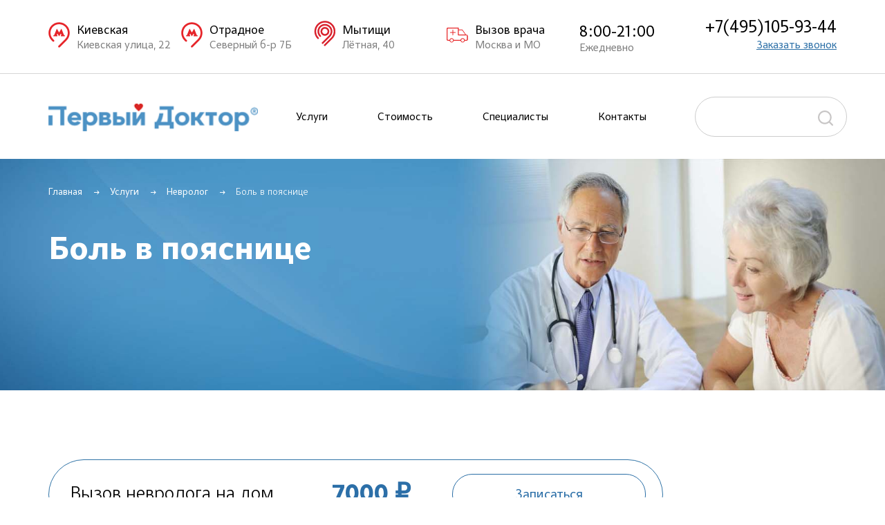

--- FILE ---
content_type: text/html; charset=UTF-8
request_url: https://1doctor.ru/nevrolog/bol-v-poyasnice/
body_size: 49603
content:
<!doctype html>
<html lang="ru-RU">
<head>
    <meta charset="UTF-8">
    <meta name="viewport" content="width=device-width, initial-scale=1.0, maximum-scale=1, user-scalable=0">
    <meta http-equiv="X-UA-Compatible" content="ie=edge">
    <link rel="icon" href="/favicon.svg" type="image/svg+xml">
    <link rel="shortcut icon" href="/favicon.svg" type="image/svg+xml">
    <title>Боль в пояснице - вызов невропатолога на дом</title>

	<meta name='robots' content='max-image-preview:large' />

<!-- All In One SEO Pack 3.5.2[384,430] -->
<meta name="description"  content="Боль в пояснице проявляется у человека как минимум один раз в жизни. Наукой установлено, что более 80 % живущих на Земле, страдают этим недугом." />

<meta name="keywords"  content="боль в пояснице,вызов невропатолога на дом для лечения боли в пояснице" />

<script type="application/ld+json" class="aioseop-schema">{"@context":"https://schema.org","@graph":[{"@type":"Organization","@id":"https://1doctor.ru/#organization","url":"https://1doctor.ru/","name":"Первый Доктор","sameAs":[]},{"@type":"WebSite","@id":"https://1doctor.ru/#website","url":"https://1doctor.ru/","name":"Первый Доктор","publisher":{"@id":"https://1doctor.ru/#organization"},"potentialAction":{"@type":"SearchAction","target":"https://1doctor.ru/?s={search_term_string}","query-input":"required name=search_term_string"}},{"@type":"WebPage","@id":"https://1doctor.ru/nevrolog/bol-v-poyasnice/#webpage","url":"https://1doctor.ru/nevrolog/bol-v-poyasnice/","inLanguage":"ru-RU","name":"Боль в пояснице","isPartOf":{"@id":"https://1doctor.ru/#website"},"breadcrumb":{"@id":"https://1doctor.ru/nevrolog/bol-v-poyasnice/#breadcrumblist"},"description":"Боль в пояснице проявляется у человека как минимум один раз в жизни. Наукой установлено, что более 80 % живущих на Земле, страдают этим недугом.","datePublished":"2020-10-16T11:29:15+03:00","dateModified":"2020-10-16T11:29:15+03:00"},{"@type":"BreadcrumbList","@id":"https://1doctor.ru/nevrolog/bol-v-poyasnice/#breadcrumblist","itemListElement":[{"@type":"ListItem","position":1,"item":{"@type":"WebPage","@id":"https://1doctor.ru/","url":"https://1doctor.ru/","name":"Первый Доктор"}},{"@type":"ListItem","position":2,"item":{"@type":"WebPage","@id":"https://1doctor.ru/nevrolog/","url":"https://1doctor.ru/nevrolog/","name":"Невролог"}},{"@type":"ListItem","position":3,"item":{"@type":"WebPage","@id":"https://1doctor.ru/nevrolog/bol-v-poyasnice/","url":"https://1doctor.ru/nevrolog/bol-v-poyasnice/","name":"Боль в пояснице"}}]}]}</script>
<link rel="canonical" href="https://1doctor.ru/nevrolog/bol-v-poyasnice/" />
<!-- All In One SEO Pack -->
<link rel='dns-prefetch' href='//s.w.org' />
<link rel="alternate" type="application/rss+xml" title="Первый Доктор &raquo; Лента комментариев к &laquo;Боль в пояснице&raquo;" href="https://1doctor.ru/nevrolog/bol-v-poyasnice/feed/" />
		<script type="text/javascript">
			window._wpemojiSettings = {"baseUrl":"https:\/\/s.w.org\/images\/core\/emoji\/13.0.1\/72x72\/","ext":".png","svgUrl":"https:\/\/s.w.org\/images\/core\/emoji\/13.0.1\/svg\/","svgExt":".svg","source":{"concatemoji":"https:\/\/1doctor.ru\/wp-includes\/js\/wp-emoji-release.min.js?ver=5.7.1"}};
			!function(e,a,t){var n,r,o,i=a.createElement("canvas"),p=i.getContext&&i.getContext("2d");function s(e,t){var a=String.fromCharCode;p.clearRect(0,0,i.width,i.height),p.fillText(a.apply(this,e),0,0);e=i.toDataURL();return p.clearRect(0,0,i.width,i.height),p.fillText(a.apply(this,t),0,0),e===i.toDataURL()}function c(e){var t=a.createElement("script");t.src=e,t.defer=t.type="text/javascript",a.getElementsByTagName("head")[0].appendChild(t)}for(o=Array("flag","emoji"),t.supports={everything:!0,everythingExceptFlag:!0},r=0;r<o.length;r++)t.supports[o[r]]=function(e){if(!p||!p.fillText)return!1;switch(p.textBaseline="top",p.font="600 32px Arial",e){case"flag":return s([127987,65039,8205,9895,65039],[127987,65039,8203,9895,65039])?!1:!s([55356,56826,55356,56819],[55356,56826,8203,55356,56819])&&!s([55356,57332,56128,56423,56128,56418,56128,56421,56128,56430,56128,56423,56128,56447],[55356,57332,8203,56128,56423,8203,56128,56418,8203,56128,56421,8203,56128,56430,8203,56128,56423,8203,56128,56447]);case"emoji":return!s([55357,56424,8205,55356,57212],[55357,56424,8203,55356,57212])}return!1}(o[r]),t.supports.everything=t.supports.everything&&t.supports[o[r]],"flag"!==o[r]&&(t.supports.everythingExceptFlag=t.supports.everythingExceptFlag&&t.supports[o[r]]);t.supports.everythingExceptFlag=t.supports.everythingExceptFlag&&!t.supports.flag,t.DOMReady=!1,t.readyCallback=function(){t.DOMReady=!0},t.supports.everything||(n=function(){t.readyCallback()},a.addEventListener?(a.addEventListener("DOMContentLoaded",n,!1),e.addEventListener("load",n,!1)):(e.attachEvent("onload",n),a.attachEvent("onreadystatechange",function(){"complete"===a.readyState&&t.readyCallback()})),(n=t.source||{}).concatemoji?c(n.concatemoji):n.wpemoji&&n.twemoji&&(c(n.twemoji),c(n.wpemoji)))}(window,document,window._wpemojiSettings);
		</script>
		<style type="text/css">
img.wp-smiley,
img.emoji {
	display: inline !important;
	border: none !important;
	box-shadow: none !important;
	height: 1em !important;
	width: 1em !important;
	margin: 0 .07em !important;
	vertical-align: -0.1em !important;
	background: none !important;
	padding: 0 !important;
}
</style>
	<link rel='stylesheet' id='wp-block-library-css'  href='https://1doctor.ru/wp-includes/css/dist/block-library/style.min.css?ver=5.7.1' type='text/css' media='all' />
<link rel='stylesheet' id='-css'  href='https://1doctor.ru/wp-content/themes/FirstDoctor/assets/css/bootstrap.css?ver=5.7.1' type='text/css' media='all' />
<link rel='stylesheet' id='slick-theme-css'  href='https://1doctor.ru/wp-content/themes/FirstDoctor/assets/css/slick-theme.css?ver=5.7.1' type='text/css' media='all' />
<link rel='stylesheet' id='datetimepicker-css'  href='https://1doctor.ru/wp-content/themes/FirstDoctor/assets/css/datetimepicker.css?ver=5.7.1' type='text/css' media='all' />
<link rel='stylesheet' id='jquery.formstyler-css'  href='https://1doctor.ru/wp-content/themes/FirstDoctor/assets/css/jquery.formstyler.css?ver=5.7.1' type='text/css' media='all' />
<link rel='stylesheet' id='slick-css'  href='https://1doctor.ru/wp-content/themes/FirstDoctor/assets/css/slick.css?ver=5.7.1' type='text/css' media='all' />
<link rel='stylesheet' id='fancybox-css'  href='https://1doctor.ru/wp-content/themes/FirstDoctor/assets/css/jquery.fancybox.min.css?ver=5.7.1' type='text/css' media='all' />
<script type='text/javascript' src='https://1doctor.ru/wp-content/themes/FirstDoctor/assets/js/jquery-3.4.1.min.js?ver=5.7.1' id='jquery-core-js'></script>
<script type='text/javascript' src='https://1doctor.ru/wp-content/themes/FirstDoctor/assets/js/js-def.js?ver=5.7.1' id='js-def-js'></script>
<script type='text/javascript' src='https://1doctor.ru/wp-content/themes/FirstDoctor/assets/js/jquery.maskedinput.min.js?ver=5.7.1' id='maskedinput-js'></script>
<script type='text/javascript' src='https://1doctor.ru/wp-content/themes/FirstDoctor/assets/js/jquery.validate.min.js?ver=5.7.1' id='validate-js'></script>
<link rel="https://api.w.org/" href="https://1doctor.ru/wp-json/" /><link rel="alternate" type="application/json" href="https://1doctor.ru/wp-json/wp/v2/pages/2786" /><link rel="EditURI" type="application/rsd+xml" title="RSD" href="https://1doctor.ru/xmlrpc.php?rsd" />
<link rel="wlwmanifest" type="application/wlwmanifest+xml" href="https://1doctor.ru/wp-includes/wlwmanifest.xml" /> 
<meta name="generator" content="WordPress 5.7.1" />
<link rel='shortlink' href='https://1doctor.ru/?p=2786' />
<link rel="alternate" type="application/json+oembed" href="https://1doctor.ru/wp-json/oembed/1.0/embed?url=https%3A%2F%2F1doctor.ru%2Fnevrolog%2Fbol-v-poyasnice%2F" />
<link rel="alternate" type="text/xml+oembed" href="https://1doctor.ru/wp-json/oembed/1.0/embed?url=https%3A%2F%2F1doctor.ru%2Fnevrolog%2Fbol-v-poyasnice%2F&#038;format=xml" />
<style type="text/css">.recentcomments a{display:inline !important;padding:0 !important;margin:0 !important;}</style>
	<link rel="stylesheet" href="/wp-content/themes/FirstDoctor/assets/css/default.css?v=20260112164623"/>
	<link rel="stylesheet" href="/wp-content/themes/FirstDoctor/assets/css/jquery.formstyler.css"/>
	<link rel="stylesheet" href="/wp-content/themes/FirstDoctor/assets/css/jquery.fancybox.min.css"/>
	<link rel="stylesheet" href="/wp-content/themes/FirstDoctor/assets/css/media.css?v=1768818340"/>

    <!-- Yandex.Metrika counter --> <script type="text/javascript" > (function(m,e,t,r,i,k,a){m[i]=m[i]||function(){(m[i].a=m[i].a||[]).push(arguments)}; m[i].l=1*new Date(); for (var j = 0; j < document.scripts.length; j++) {if (document.scripts[j].src === r) { return; }} k=e.createElement(t),a=e.getElementsByTagName(t)[0],k.async=1,k.src=r,a.parentNode.insertBefore(k,a)}) (window, document, "script", "https://mc.yandex.ru/metrika/tag.js", "ym"); ym(33638144, "init", { clickmap:true, trackLinks:true, accurateTrackBounce:true, webvisor:true }); </script> <noscript><div><img src="https://mc.yandex.ru/watch/33638144" style="position:absolute; left:-9999px;" alt="" /></div></noscript> <!-- /Yandex.Metrika counter -->
	<!-- Google Tag Manager -->
<!--	<script>(function(w,d,s,l,i){w[l]=w[l]||[];-->
<!--		w[l].push({'gtm.start': new Date().getTime(), event: 'gtm.js'});-->
<!--		var f=d.getElementsByTagName(s)[0],-->
<!--			j=d.createElement(s),-->
<!--			dl=l!='dataLayer'?'&l='+l : '';-->
<!--			j.async=true;-->
<!--			j.src = 'https://www.googletagmanager.com/gtm.js?id='+i+dl;f.parentNode.insertBefore(j,f);-->
<!--		})(window,document,'script','dataLayer','GTM-5NT4PBK');-->
<!--	</script>-->
	<!-- End Google Tag Manager -->
	<script src='//ckct.ru/clientjs/loadManager.js?h=GtGDc4HB'></script>
</head>
<body class="page-template page-template-page-p5 page-template-page-p5-php page page-id-2786 page-child parent-pageid-889 in_page">
<!-- Google Tag Manager (noscript) -->
<noscript><iframe src="https://www.googletagmanager.com/ns.html?id=GTM-5NT4PBK" height="0" width="0" style="display:none;visibility:hidden"></iframe></noscript>
<!-- End Google Tag Manager (noscript) -->
<div class="wrapper">
<header class="header">
   <div class="top_row">
      <div class="container">
         <div class="row">
            <div class="flex more_width head-popup" data-popup="popup_c1" data-touch="false">
               <div class="image"><img src="https://1doctor.ru/wp-content/themes/FirstDoctor/assets/images/metro.svg" width="31" height="39" alt="" /></div>
               <p class=""><span class="">Киевская</span> Киевская улица, 22</p>
            </div>

            <div class="flex more_width head-popup" data-popup="popup_c2" data-touch="false">
               <div class="image"><img src="https://1doctor.ru/wp-content/themes/FirstDoctor/assets/images/metro.svg" width="31" height="39" alt="" /></div>
               <p class=""><span class="">Отрадное</span> Северный б-р 7Б</p>
            </div>

            <div class="flex more_width head-popup" data-popup="popup_c3" data-touch="false">
               <div class="image">
                  <svg class="mostrans-icon" width="31" height="39" viewBox="0 0 130 170" fill="none" xmlns="http://www.w3.org/2000/svg">
                     <path d="M 66.9,39.6 C 51.6,39.6 39.2,52 39.2,67.2 39.2,82.5 51.6,94.9 66.9,94.9 82.1,94.9 94.6,82.5 94.6,67.2 94.6,52 82.1,39.6 66.9,39.6 l 0,0 z m 0,44.5 C 57.6,84.1 50,76.5 50,67.2 c 0,-9.3 7.6,-16.8 16.9,-16.8 9.3,0 16.9,7.5 16.9,16.8 0,9.3 -7.6,16.9 -16.9,16.9 l 0,0 z" />
                     <path d="m 100.1,100.5 0.1,-0.1 c 8.5,-8.5 13.7,-20.2 13.7,-33.2 0,-25.9 -21.1,-47 -47,-47 -25.9,0 -47,21.1 -47,47 0,13 5.3,24.8 13.7,33.2 1,1 2.4,1.6 3.9,1.6 3,0 5.4,-2.4 5.4,-5.4 0,-1.5 -0.7,-2.9 -1.7,-3.9 C 34.7,86.2 30.7,77.2 30.7,67.2 30.7,47.2 46.9,31 66.9,31 c 20,0 36.2,16.2 36.2,36.2 0,10 -4,19.1 -10.6,25.6 l -47,47 7.7,7.6 46.9,-46.9 z" />
                     <path d="M 133.3,67.2 C 133.3,30.6 103.6,0.8 66.9,0.8 30.2,0.8 0.5,30.6 0.5,67.2 c 0,18.3 7.4,35 19.4,46.9 1,1 2.3,1.6 3.9,1.6 2.9,0 5.4,-2.4 5.4,-5.4 0,-1.5 -0.7,-2.9 -1.7,-3.9 -10,-10 -16.2,-23.9 -16.2,-39.2 0,-30.6 24.9,-55.6 55.6,-55.6 30.7,0 55.6,25 55.6,55.6 0,15.4 -6.2,29.3 -16.3,39.3 l -47,47 7.7,7.6 47,-47 c 12,-12 19.4,-28.6 19.4,-46.9 l 0,0 z" />
                  </svg>
               </div>
               <p class=""><span class="">Мытищи</span> Лётная, 40</p>
            </div>

            <div class="flex more_width head-popup" data-popup="popup_info_3" data-touch="false">
               <div class="image"><img src="https://1doctor.ru/wp-content/themes/FirstDoctor/assets/images/car.svg" width="31" height="30" alt="" /></div>
               <p class=""><span class="">Вызов врача</span> Москва и МО</p>
            </div>

            <div class="flex">
               <p class="time"><span class="">8:00-21:00</span> Ежедневно</p>
            </div>

            <div class="jus_right flex right_call">
               <!-- <a class="tel phone_link" href="tel:+74959213399">+7(495)921-33-99</a> -->
               <a class="tel phone_link" href="tel:+74951059344">+7(495)105-93-44</a>
               <a class="call_back" href="#popup1" data-fancybox="" data-touch="false">Заказать звонок</a>
            </div>
         </div>
      </div>
   </div>
<div class="center_row">
<div class="container">
<div class="row">
<div class="item_left"><a class="logo" href="/"><img width="300" height="40" class="alignnone lazyloaded" src="https://1doctor.ru/wp-content/themes/FirstDoctor/assets/images/1doc-new-logo.png" alt="" /></a></div>
<div class="item_center">
   <div class="menu flex">
      <div class="item_menu with_sub">
         <a title="Услуги" href="https://1doctor.ru/services/">Услуги</a>
         <div class="services big_block">
            <div class="container">
               <div class="row">
                  <div class="left col-md-6 aft">
                     <h3>В клинике</h3>
                     <div class="row">
                        <div class="col-md-4">
                           <div class="item_serv"><a title="Аллерголог" href="/allergolog/">Аллерголог</a></div>
                           <div class="item_serv"><a title="Анализы" href="/analizy/">Анализы</a></div>
                           <div class="item_serv"><a title="Гастроэнтеролог" href="/gastroehnterolog/">Гастроэнтерология</a></div>
                           <div class="item_serv"><a title="Гинеколог" href="/ginekolog/">Гинекология</a></div>
                           <div class="item_serv"><a title="Гомеопатия" href="/gomeopat/">Гомеопатия</a></div>
                           <div class="item_serv"><a title="Дерматология" href="/dermatolog/">Дерматология</a></div>
                           <div class="item_serv"><a title="Кардиолог" href="/kardiolog/">Кардиология</a></div>
                           <div class="item_serv"><a title="КТ" href="/kt/">КТ</a></div>
                        </div>
                        <div class="col-md-4">
                           <div class="item_serv"><a title="ЛОР клиника" href="/lor/">ЛОР</a></div>
                           <div class="item_serv"><a title="Маммолог" href="/mammolog/">Маммология</a></div>
                           <div class="item_serv"><a title="Невролог" href="/nevrolog/">Неврология</a></div>
                           <div class="item_serv"><a title="Офтальмолог" href="/oftalmolog/">Офтальмология</a></div>
                           <div class="item_serv"><a title="Проктолог" href="/proktolog/">Проктология</a></div>
                           <div class="item_serv"><a title="Рентген" href="/rentgen/">Рентген</a></div>
                           <div class="item_serv"><a title="Стоматология" href="/stomatologiya/">Стоматология</a></div>
                           <div class="item_serv"><a title="Терапевт" href="/terapevt/">Терапия</a></div>
                           <!-- <div class="item_serv"><a title="Хирургия" href="/travmatolog/">Травматология</a></div> -->
                        </div>
                        <div class="col-md-4">
                           <div class="item_serv"><a title="УЗИ в Москве" href="/uzi/">УЗИ</a></div>
                           <div class="item_serv"><a title="Уролог" href="/urolog/">Урология</a></div>
                           <!-- <div class="item_serv"><a title="Проктолог" href="/proktolog/">Проктология</a></div> -->
                           <div class="item_serv"><a title="Флеболог" href="/flebolog/">Флебология</a></div>
                           <div class="item_serv"><a title="Хирургия" href="/khirurg-travmatolog/">Хирургия</a></div>
                           <div class="item_serv"><a title="Эндокринолог" href="/ehndokrinolog/">Эндокринология</a></div>
                           <div class="item_serv"><a title="Программы" href="/programmy/">Программы</a></div>
                           <div class="item_serv"><a title="Справки" href="/spravki/">Справки</a></div>
                           <div class="item_serv"><a title="Медкнижки" href="/medknizhka/">Медкнижки</a></div>
                        </div>
                     </div>
                  </div>
                  <div class="col-md-3 aft">
                     <h3>На дому</h3>
                     <div class="row">
                        <div class="col-md-12">
                           <div class="item_serv"><a title="Анализы на дому" href="/analizi-na-domu/">Анализы на дому</a></div>
                           <div class="item_serv"><a title="Вызов врача на дом" href="/vyzov-vracha-na-dom/">Врач на дом</a></div>
                           <div class="item_serv"><a title="Медсестра на дом" href="/medsestra-na-dom/">Медсестра на дом</a></div>
                           <div class="item_serv"><a title="Рентген на дому" href="/rentgen-na-domu/">Рентген на дому</a></div>
                           <div class="item_serv"><a title="УЗИ на дому" href="/uzi-na-domu/">УЗИ на дому</a></div>
                           <div class="item_serv"><a title="ЭКГ на дому" href="/ekg-na-domu/">ЭКГ на дому</a></div>
                        </div>
                     </div>
                  </div>

                  <div class="col-md-3 dn_1200">
                     </br>
                     <h3 class="blue"><b>Антитела к COVID-19</b></br> после вакцинации</h3>
                     <p class="price">1 350 ₽</p>
                     <a class="consult" title="Антитела к COVID-19" href="/analizy/antitela-k-covid-19-posle-vakcinacii/">Подробнее</a>
                  </div>
               </div>
            </div>
         </div>
      </div>
      <div class="item_menu"><a title="Стоимость" href="/cost/">Стоимость</a></div>
      <div class="item_menu"><a title="Специалисты" href="/specialists/">Специалисты</a></div>
      <div class="item_menu"><a title="Контакты" href="/contacts/">Контакты</a></div>
   </div>
</div>
<div class="item_right">

<!--<input class="text_input input_search" type="search" />-->

<!--

<form role="search" method="get" id="searchform" class="searchform" action="https://1doctor.ru/">-->
<!--<input id="s" class="text_input input_search" name="s" type="text" value="" />
<div>as</div>
-->
<!--</form>-->
<div class="div-text_input">

<input id="s" class="i_search" name="s" type="text" value="" />
<div></div>
</div>
</div>
</div>
</div>
</div>
</header>


<div class="mobile_nav">
<div class="container">
<div class="row">
   <div class="item menu_mobile">
      <a><span class="image_block">
      <img class="i-img open" src="https://1doctor.ru/wp-content/themes/FirstDoctor/assets/images/mob/menu.svg" alt="" />
      <!--<img class="i-img close" src="https://1doctor.ru/wp-content/themes/FirstDoctor/assets/images/mob/close_white.svg" alt="" />-->
     </span>
     <span class=""><span style="color:#ffffff;">Меню</span></span></a>
     </div>
     <div class="item">
          <a class="data-shedule-1" data-src="/wp-admin/admin-ajax.php">
          <span class="image_block"><img style="width: 20px; opacity: 1;" src="https://1doctor.ru/wp-content/themes/FirstDoctor/assets/images/mob/calendar4.svg" alt="" /></span>
          <span class="">Запись</span></a>
     </div>
     <div class="item">
            <a class="data-shedule-2" data-src="/wp-admin/admin-ajax.php">
            <span class="image_block"><img src="https://1doctor.ru/wp-content/themes/FirstDoctor/assets/images/mob/car.svg" alt="" /></span>
            <span class="">Вызов</span></a>
     </div>
     <div class="item">
            <a href="/contacts/">
            <span class="image_block"><img src="https://1doctor.ru/wp-content/themes/FirstDoctor/assets/images/mob/pin.svg" alt="" /></span>
            <span class="">Адреса</span></a>
     </div>
     <div class="item">
            <!-- <a href="tel:+74959213399"> -->
            <a href="tel:+74951059344">
            <span class="image_block"><img src="https://1doctor.ru/wp-content/themes/FirstDoctor/assets/images/mob/call.svg" alt="" /></span>
            <span class="">Звонок</span></a>
     </div>

    </div>
</div>
</div>
<div class="menu_mobile_block">
<div class="container">
<h2>Меню</h2>
<div class="close" style="display: none;">Закрыть</div>
<div class="mobile_menu_container">
<div class="mobile_menu_content">
<ul>
   <li><a href="#"><input class="mobile-search" type="text" placeholder="Поиск по сайту" /></a></li>
   <li><a class="parent" href="#">Услуги</a>
<ul>
   <li><a class="back" href="#">Услуги</a></li>
   <li><a href="/allergolog/">Аллерголог</a></li>
   <li><a href="/analizy/">Анализы</a></li>
   <li><a href="/gastroehnterolog/">Гастроэнтерология</a></li>
   <li><a href="/ginekolog/">Гинекология</a></li>
   <li><a href="/gomeopat/">Гомеопатия</a></li>
   <li><a href="/dermatolog/">Дерматология</a></li>
   <li><a href="/kardiolog/">Кардиология</a></li>
   <li><a href="/kt/">КТ</a></li>
   <li><a href="/lor/">ЛОР</a></li>
   <li><a href="/mammolog/">Маммология</a></li>
   <li><a href="/nevrolog/">Неврология</a></li>
   <li><a href="/oftalmolog/">Офтальмология</a></li>
   <li><a href="/proktolog/">Проктология</a></li>
   <li><a href="/rentgen/">Рентген</a></li>
   <li><a href="/stomatologiya/">Стоматология</a></li>
   <li><a href="/terapevt/">Терапия</a></li>
   <!-- <li><a href="/travmatolog/">Травматология</a></li> -->
   <li><a href="/uzi/">УЗИ</a></li>
   <li><a href="/urolog/">Урология</a></li>
   <li><a href="/flebolog/">Флебология</a></li>
   <li><a href="/khirurg-travmatolog/">Хирургия</a></li>
   <li><a href="/ehndokrinolog/">Эндокринология</a></li>
   <li><a href="/programmy/">Программы</a></li>
   <li><a href="/spravki/">Справки</a></li>
   <li><a href="/medknizhka/">Медкнижки</a></li>
   <li><a href="/analizi-na-domu/">Анализы на дому</a></li>
   <li><a href="/vyzov-vracha-na-dom/">Врач на дом</a></li>
   <li><a href="/medsestra-na-dom/">Медсестра на дом</a></li>
   <li><a href="/rentgen-na-domu/">Рентген на дому</a></li>
   <li><a href="/uzi-na-domu/">УЗИ на дому</a></li>
   <li><a href="/ekg-na-domu/">ЭКГ на дому</a></li>
</ul>
</li>
   <li><a href="/cost/">Стоимость</a></li>
   <li><a href="/specialists/">Специалисты</a></li>
   <li><a href="/contacts/">Контакты</a></li>
</ul>
</div>
</div>
</div>
</div>
<!-- hereiscom:2800--><div class="first"><div class="container posr"><div class="bredcrumbs"><a href="/">Главная</a><a href="/services/">Услуги</a><a href="https://1doctor.ru/nevrolog/">Невролог</a><p>Боль в пояснице</p></div></div><div class="third-level-menu"><div class="slide" style="background-image: url(https://1doctor.ru/wp-content/uploads/2021/02/Неврология.jpg);/*background-size: contain;*/min-height:335px;"><div class="container"><div class="row"><div class="col-md-6"><h1 class="font_40">Боль в пояснице</h1></div><div class="col-md-6">
							                <form action="/wp-content/themes/FirstDoctor/mfunc/sendemail.php" method="post" id="onlineRecord" class="row lv-3">
							                  <div class="input col-md-6">
							                    <fieldset class="formRow">
							                    <input type="hidden" name="reason" value="Боль в пояснице"/>
							                      <div class="formRow--item">
							                          	<input type="text" class="formRow--input js-input text_input" name="name" placeholder=" ">
							                        	<label for="firstname" class="formRow-input-label" color="white">Ваше имя</label>
							                      </div>
							                    </fieldset>
							                  </div>
							                  <div class="input col-md-6">
							                    <fieldset class="formRow">
							                      <div class="formRow--item">

							                        <input type="tel" class="formRow--input js-input text_input" name="phone" placeholder=" ">
							                        <label for="phone" class="formRow-input-label" color="white">Ваш телефон</label>
							                      </div>
							                    </fieldset>
							                  </div>
							                  <div class="input col-md-6">
							                    <input class="consult" type="submit" name="onlineRecord" value="Перезвоните мне">
							                  </div>
							                </form>
										</div></div></div></div></div></div>
<div class="services_price"><div class="container"><div class="row price_in"><div class="col-md-12"><div class="item" data-type="Без указания вида услуги"><div class="item_in"><p class="name">Вызов невролога на дом</p><p class="price">7000 ₽</p><a href="#popup8" data-fancybox class="consult">Записаться</a><a href="https://1doctor.ru/vyzov-vracha-na-dom/nevropatolog-na-dom/" class="about_price">Подробнее об услуге</a></div></div></div><div class="col-md-12"><div class="item" data-type="Без указания вида услуги"><div class="item_in"><p class="name">Консультация в клинике</p><p class="price">2800 ₽</p><a href="#popup8" data-fancybox class="consult">Записаться</a><a href="https://1doctor.ru/nevrolog/konsultaciya-nevrologa/" class="about_price">Подробнее об услуге</a></div></div></div></div></div></div>

<div class="schedule3" style="position: relative;">
    <div class="rotate wh200">
        <img src="/wp-content/themes/FirstDoctor/assets/images/loading1.png"/>
    </div>
    <div class="schedule-loading"></div>

    <div class="rasp">
        <div class="container">
            <div class="row">
                <div class="col-md-12 flex al_center">
                                            <h2>Расписание онлайн: Боль в пояснице</h2>
                    
                                    </div>

                <div class="col-md-12">
                    <div class="doctor_choser">
						<p class="select-filial">Выберите филиал</p>
                        <div class="tabs">
							                                <div class="tab" data-filial="1" data-address="г. Москва, ул. Киевская, 22">
                                    <svg width="22px" height="28px" viewBox="0 0 22 28" version="1.1" xmlns="http://www.w3.org/2000/svg" xmlns:xlink="http://www.w3.org/1999/xlink">
                                        <title>Path 2</title>
                                        <g id="Page-1" stroke="none" stroke-width="1" fill="none" fill-rule="evenodd">
                                            <g id="page-service" transform="translate(-366.000000, -51.000000)" class="main_g" fill-rule="nonzero">
                                                <g id="Group-35" transform="translate(123.000000, 25.000000)">
                                                    <g id="top" transform="translate(12.000000, 0.000000)">
                                                        <g id="metro-copy" transform="translate(229.200000, 0.300000)">
                                                            <g id="iconfinder_locate_location_map_pin_5340292" transform="translate(0.800000, 22.700000)">
                                                                <path d="M19.78,7.15 C21.8440171,9.2130484 23.0036512,12.0117239 23.0036512,14.93 C23.0036512,17.8482761 21.8440171,20.6469516 19.78,22.71 L12.71,29.78 C12.5222334,29.9693127 12.2666375,30.0757983 12,30.0757983 C11.7333625,30.0757983 11.4777666,29.9693127 11.29,29.78 C11.1006873,29.5922334 10.9942017,29.3366375 10.9942017,29.07 C10.9942017,28.8033625 11.1006873,28.5477666 11.29,28.36 L18.36,21.29 C20.9363042,18.7168999 21.7083593,14.8449611 20.3159869,11.4805165 C18.9236145,8.11607203 15.6411794,5.9220804 12,5.9220804 C8.35882055,5.9220804 5.0763855,8.11607203 3.6840131,11.4805165 C2.2916407,14.8449611 3.06369578,18.7168999 5.64,21.29 L6.74,22.39 C6.99365858,22.6436586 7.09272353,23.013374 6.99987805,23.359878 C6.90703257,23.7063821 6.6363821,23.9770326 6.28987804,24.069878 C5.94337399,24.1627235 5.57365857,24.0636586 5.32,23.81 L4.22,22.71 C-0.0767752444,18.4132246 -0.0767751925,11.4467754 4.22000012,7.15000012 C8.51677542,2.85322481 15.4832246,2.85322476 19.78,7.15 Z M17.1744,17.3824214 L18,17.3824214 L18,18.4254948 L13.7568,18.4254948 L13.7568,17.3824214 L14.3904,17.3824214 L13.776,15.6688009 L12,18.5 L10.224,15.6688009 L9.6096,17.3824214 L10.2432,17.3824214 L10.2432,18.4254948 L6,18.4254948 L6,17.3824214 L6.8256,17.3824214 L9.6384,10.5 L12,14.5232829 L14.3712,10.5 L17.1744,17.3824214 Z" id="Path-2"></path>
                                                            </g>
                                                        </g>
                                                    </g>
                                                </g>
                                            </g>
                                        </g>
                                    </svg>
                                    <p>Киевская</p>
                                </div>
														                                <div class="tab" data-filial="3" data-address="г. Москва, Северный бульвар, 7Б">
                                    <svg width="22px" height="28px" viewBox="0 0 22 28" version="1.1" xmlns="http://www.w3.org/2000/svg" xmlns:xlink="http://www.w3.org/1999/xlink">
                                        <title>Path 2</title>
                                        <g id="Page-1" stroke="none" stroke-width="1" fill="none" fill-rule="evenodd">
                                            <g id="page-service" transform="translate(-366.000000, -51.000000)" class="main_g" fill-rule="nonzero">
                                                <g id="Group-35" transform="translate(123.000000, 25.000000)">
                                                    <g id="top" transform="translate(12.000000, 0.000000)">
                                                        <g id="metro-copy" transform="translate(229.200000, 0.300000)">
                                                            <g id="iconfinder_locate_location_map_pin_5340292" transform="translate(0.800000, 22.700000)">
                                                                <path d="M19.78,7.15 C21.8440171,9.2130484 23.0036512,12.0117239 23.0036512,14.93 C23.0036512,17.8482761 21.8440171,20.6469516 19.78,22.71 L12.71,29.78 C12.5222334,29.9693127 12.2666375,30.0757983 12,30.0757983 C11.7333625,30.0757983 11.4777666,29.9693127 11.29,29.78 C11.1006873,29.5922334 10.9942017,29.3366375 10.9942017,29.07 C10.9942017,28.8033625 11.1006873,28.5477666 11.29,28.36 L18.36,21.29 C20.9363042,18.7168999 21.7083593,14.8449611 20.3159869,11.4805165 C18.9236145,8.11607203 15.6411794,5.9220804 12,5.9220804 C8.35882055,5.9220804 5.0763855,8.11607203 3.6840131,11.4805165 C2.2916407,14.8449611 3.06369578,18.7168999 5.64,21.29 L6.74,22.39 C6.99365858,22.6436586 7.09272353,23.013374 6.99987805,23.359878 C6.90703257,23.7063821 6.6363821,23.9770326 6.28987804,24.069878 C5.94337399,24.1627235 5.57365857,24.0636586 5.32,23.81 L4.22,22.71 C-0.0767752444,18.4132246 -0.0767751925,11.4467754 4.22000012,7.15000012 C8.51677542,2.85322481 15.4832246,2.85322476 19.78,7.15 Z M17.1744,17.3824214 L18,17.3824214 L18,18.4254948 L13.7568,18.4254948 L13.7568,17.3824214 L14.3904,17.3824214 L13.776,15.6688009 L12,18.5 L10.224,15.6688009 L9.6096,17.3824214 L10.2432,17.3824214 L10.2432,18.4254948 L6,18.4254948 L6,17.3824214 L6.8256,17.3824214 L9.6384,10.5 L12,14.5232829 L14.3712,10.5 L17.1744,17.3824214 Z" id="Path-2"></path>
                                                            </g>
                                                        </g>
                                                    </g>
                                                </g>
                                            </g>
                                        </g>
                                    </svg>
                                    <p>Отрадное</p>
                                </div>
														                                <div class="tab" data-filial="7" data-address="г. Мытищи, Лётная улица, 40">
                                    <svg class="mostrans-icon" width="22" height="28" viewBox="0 0 130 170" fill="none" xmlns="http://www.w3.org/2000/svg">
                                        <path d="M 66.9,39.6 C 51.6,39.6 39.2,52 39.2,67.2 39.2,82.5 51.6,94.9 66.9,94.9 82.1,94.9 94.6,82.5 94.6,67.2 94.6,52 82.1,39.6 66.9,39.6 l 0,0 z m 0,44.5 C 57.6,84.1 50,76.5 50,67.2 c 0,-9.3 7.6,-16.8 16.9,-16.8 9.3,0 16.9,7.5 16.9,16.8 0,9.3 -7.6,16.9 -16.9,16.9 l 0,0 z" />
                                        <path d="m 100.1,100.5 0.1,-0.1 c 8.5,-8.5 13.7,-20.2 13.7,-33.2 0,-25.9 -21.1,-47 -47,-47 -25.9,0 -47,21.1 -47,47 0,13 5.3,24.8 13.7,33.2 1,1 2.4,1.6 3.9,1.6 3,0 5.4,-2.4 5.4,-5.4 0,-1.5 -0.7,-2.9 -1.7,-3.9 C 34.7,86.2 30.7,77.2 30.7,67.2 30.7,47.2 46.9,31 66.9,31 c 20,0 36.2,16.2 36.2,36.2 0,10 -4,19.1 -10.6,25.6 l -47,47 7.7,7.6 46.9,-46.9 z" />
                                        <path d="M 133.3,67.2 C 133.3,30.6 103.6,0.8 66.9,0.8 30.2,0.8 0.5,30.6 0.5,67.2 c 0,18.3 7.4,35 19.4,46.9 1,1 2.3,1.6 3.9,1.6 2.9,0 5.4,-2.4 5.4,-5.4 0,-1.5 -0.7,-2.9 -1.7,-3.9 -10,-10 -16.2,-23.9 -16.2,-39.2 0,-30.6 24.9,-55.6 55.6,-55.6 30.7,0 55.6,25 55.6,55.6 0,15.4 -6.2,29.3 -16.3,39.3 l -47,47 7.7,7.6 47,-47 c 12,-12 19.4,-28.6 19.4,-46.9 l 0,0 z" />
                                    </svg>
                                    <p>Мытищи</p>
                                </div>
														                                <div class="tab" data-filial="2" data-address="Вызов">
                                    <svg width="42px" height="30px" viewBox="0 0 42 30" version="1.1" xmlns="http://www.w3.org/2000/svg" xmlns:xlink="http://www.w3.org/1999/xlink">
                                        <title>icon +</title>
                                        <desc>Created with Sketch.</desc>
                                        <g id="Page-1" stroke="none" stroke-width="1" fill="none" fill-rule="evenodd">
                                            <g id="page-service" transform="translate(-745.000000, -35.000000)" class="main_g" fill-rule="nonzero">
                                                <g id="Group-35" transform="translate(123.000000, 25.000000)">
                                                    <g id="top" transform="translate(12.000000, 0.000000)">
                                                        <g id="metro-copy-2" transform="translate(610.000000, 5.300000)">
                                                            <g id="icon-+" transform="translate(0.000000, 4.700000)">
                                                                <path d="M17.034,9.02953878 L12.7449231,9.02953878 L12.7449231,4.73953878 C12.7449231,4.3929234 12.4633846,4.11046186 12.1153846,4.11046186 C11.7673846,4.11046186 11.4858462,4.3929234 11.4858462,4.73953878 L11.4858462,9.02953878 L7.19584615,9.02953878 C6.84784615,9.02953878 6.56630769,9.31200032 6.56630769,9.65861571 C6.56630769,10.0075388 6.84784615,10.2881542 7.19584615,10.2881542 L11.4858462,10.2881542 L11.4858462,14.5781542 C11.4858462,14.9275388 11.7673846,15.2076926 12.1153846,15.2076926 C12.4633846,15.2076926 12.7449231,14.9275388 12.7449231,14.5781542 L12.7449231,10.2881542 L17.034,10.2881542 C17.382,10.2881542 17.6635385,10.0080003 17.6635385,9.65861571 C17.6635385,9.31200032 17.382,9.02953878 17.034,9.02953878 Z" id="Path"></path>
                                                                <path d="M38.8398462,13.8429234 L37.9707692,13.8429234 L31.0813846,4.11738494 C30.9636923,3.95030801 30.7716923,3.85200032 30.5676923,3.85200032 L23.5763077,3.85200032 L23.5763077,0.629077244 C23.5763077,0.280154167 23.2947692,3.21163291e-07 22.9472308,3.21163291e-07 L15.1135385,3.21163291e-07 L2.21815385,3.2116401e-07 C0.995076923,-0.000461217298 4.29878355e-13,0.993692629 4.29878355e-13,2.21676955 L4.29878355e-13,23.4627696 C4.29878355e-13,24.6844619 0.995076923,25.6804619 2.21815385,25.6804619 L5.76,25.6804619 C6.066,27.6447696 7.75523077,29.1590772 9.804,29.1590772 C11.8532308,29.1590772 13.5424615,27.6447696 13.8484615,25.6804619 L27.3295385,25.6804619 C27.6350769,27.6447696 29.3238462,29.1590772 31.3726154,29.1590772 C33.4218462,29.1590772 35.1106154,27.6447696 35.4166154,25.6804619 L39.3216923,25.6804619 C40.5433846,25.6804619 41.538,24.6849234 41.538,23.4627696 L41.538,16.5424619 C41.5384615,15.0549234 40.3273846,13.8429234 38.8398462,13.8429234 Z M23.7945371,5.18475917 L30.3771254,5.18475917 L36.4856872,13.7624532 L23.7945371,13.7624532 L23.7945371,5.18475917 Z M9.80446154,27.9004619 C8.23384615,27.9004619 6.95584615,26.6220003 6.95584615,25.0509234 C6.95584615,23.4798465 8.23384615,22.2018465 9.80446154,22.2018465 C11.3755385,22.2018465 12.6530769,23.480308 12.6530769,25.0509234 C12.6530769,26.6215388 11.3750769,27.9004619 9.80446154,27.9004619 Z M31.3726154,27.9004619 C29.8024615,27.9004619 28.5244615,26.6220003 28.5244615,25.0509234 C28.5244615,23.4798465 29.8024615,22.2018465 31.3726154,22.2018465 C32.9436923,22.2018465 34.2212308,23.480308 34.2212308,25.0509234 C34.2212308,26.6215388 32.9436923,27.9004619 31.3726154,27.9004619 Z M39.7796161,23.2468047 C39.7796161,23.7553493 39.3609355,24.1692912 38.8464666,24.1692912 L35.536364,24.1409285 C35.1913176,22.4131118 33.5466199,20.6844218 31.1814731,20.8217799 C29.0570397,20.7853418 27.4593449,22.2790155 27.1616365,24.1692912 L14.0255904,24.1692912 C13.7274323,22.2790155 11.5903966,20.7812068 9.81635084,20.8217799 C7.63449032,20.7469638 5.95474896,22.2790155 5.65659084,24.1692912 L2.6933334,24.1692912 C2.17796507,24.1692912 1.75838509,23.7553493 1.75838509,23.2468047 L1.75838509,2.80109183 C1.75838509,2.2921031 2.17796507,1.87816114 2.6933334,1.87816114 L22.0833132,1.87816114 L22.0833132,14.5944405 C22.0833132,14.9302132 22.3576366,15.2002526 22.6967184,15.2002526 L38.3765191,15.2002526 C39.1500213,15.2002526 39.7796161,15.822498 39.7796161,16.5868693 L39.7796161,23.2468047 Z" id="Shape"></path>
                                                            </g>
                                                        </g>
                                                    </g>
                                                </g>
                                            </g>
                                        </g>
                                    </svg>
                                    <p>Вызов</p>
                                </div>
							                        </div>

                        <div class="specialist">
                            <div class="slider_spets">
								                            </div>
                        </div>

                        <div class="dates flex">
                            <div class="picker fs">
                                <div class="datepicker-here"></div>
                            </div>
                            <div class="times">Выберите специальность</div>
                        </div>

                        <form action="/wp-content/themes/FirstDoctor/mfunc/send.php" id="FormSchedule-v1" class="row" method="post" novalidate="novalidate">
                            <input type="hidden" name="partner_token" value="" />
                            <div class="input col-md-4">
                                <fieldset class="formRow">
                                    <div class="formRow--item">
                                        <input type="text" class="formRow--input js-input text_input" name="name" id="schedule-name" placeholder=" " value="" autocomplete="off" />
                                        <label for="schedule-name" class="formRow-input-label" color="gray">Ваше имя</label>
                                    </div>
                                </fieldset>
                            </div>
                            <div class="input col-md-4">
                                <fieldset class="formRow">
                                    <div class="formRow--item">
                                        <input type="tel" class="formRow--input js-input text_input" id="schedule-phone" name="phone" placeholder=" " value="" autocomplete="off" />
                                        <label for="schedule-phone" class="formRow-input-label" color="gray">Ваш телефон</label>
                                    </div>
                                </fieldset>
                            </div>
                            <div class="input col-md-4">
                                <input type="submit" id="schedule_v1" class="consult" value="Записаться онлайн">
                            </div>
                        </form>
                        <div class="processing-policy policy-alignment-schedule" style="margin-left: 20px;">Нажимая на кнопку, я соглашаюсь на <a target="_blank" href="https://1doctor.ru/politika-obrabotki">обработку персональных данных</a></div>
                    </div>
                </div>
            </div>
        </div>
    </div>
</div>

<script>
    var isPopup = 0;
    var scheduleClass = '.schedule3';
    var activeTab = $(scheduleClass + ' .doctor_choser .tabs .tab.active');
    var allTabs = $(scheduleClass + ' .doctor_choser .tabs .tab');
    var disabledDays = [];
    var myDatepickerF;
    var bdata =
        {
            fd: '',
            dname: '',
            specname: '',
            filial: '1,2,3,7',
            address: '',
            anydoc: true,
            spec: 0,
            tm: 0,
            uName: '',
            phone: '',
            did: 0,
            time: '',
            fload: false,
            sch: false,
            udp: true,
            uplcnt: 0,
            ptitle: 'Боль в пояснице',
            partner_token: '',
        };

    // перезагрузка врачей в спсиок
    function docUpload_s1() {
        disabledDays = [];
        myDatepickerF.update();
        $.ajax({
            url: '/wp-admin/admin-ajax.php',
            type: 'POST',
            dataType: 'JSON',
            data: {action: 'schedule1GetDoc', spec: bdata.spec, filial: bdata.filial, did: bdata.did},
            beforeSend: function () {
                $('.schedule-loading').addClass('schedule-loading-v');
                $('.wh200').show();
            },
            success: function ( data ) {
                $('.schedule-loading').removeClass('schedule-loading-v');
                $('.wh200').hide();
                if (data.cnt === 1) {
                    bdata.uplcnt = data.cnt;
                    bdata.filial = data.filial;
                    // $(scheduleClass + ' div.times').empty().append('<div>Выберите врача</div>');
                }
                else bdata.uplcnt = 0;

                if (bdata.sch) {
                    $(scheduleClass + ' .doctor_choser .tabs').empty().append(data.tnav);
                    bdata.sch = false;
                }

                setTimeout(function () {
                    if (typeof (bdata.filial) === 'number' && bdata.spec > 0) {
                        $('a.consult-disabled').removeClass('consult-disabled').addClass('consult');
                        $('p.filial-text-color').removeClass('filial-text-color'); // instead of class-pulse
                    }
                }, 200);

                $(scheduleClass + ' .slider_spets').slick('unslick').empty().append(data.trow).slick({
                    infinite: true,
                    slidesToShow: 3,
                    slidesToScroll: 3,
                    responsive: [
                        {
                            breakpoint: 992,
                            settings: {
                                slidesToShow: 2,
                                slidesToScroll: 1
                            }
                        },
                        {
                            breakpoint: 575,
                            settings: {
                                slidesToShow: countOccurrences('mobile.1doctor.ru', data.trow),
                                slidesToScroll: 1,
                                vertical: true
                            }
                        }
                    ]
                });

                activeTab = $(scheduleClass + ' .doctor_choser .tabs .tab.active');
                allTabs = $(scheduleClass + ' .doctor_choser .tabs .tab');
                if (!activeTab.length && (bdata.filial === '2' || allTabs.length === 1)) {
                    allTabs.click();
                    $('.select-filial').attr('style', 'display:none;');
                } else if(allTabs.length > 1) {
                    $('.select-filial').attr('style', 'display:block;');
                }
            },
            error: function ( data ) {}
        });
    }

    function countOccurrences(text, contentText) {
        const regex = new RegExp(text, 'gi');
        const matches = contentText.match(regex);
        return matches ? matches.length : 0;
    }

    function UploadDaysAny() {
        $.ajax({
            url: '/wp-admin/admin-ajax.php',
            type: 'POST',
            dataType: 'JSON',
            data: { action: 'docdayany', spec: bdata.spec, filial: bdata.filial },
            success: function (data) {
                disabledDays = [];
                $.each(data, function ( index,value ) {
                    if (index.length > 0) {
                        $.each(value, function (i,v) {
                            if (v && disabledDays.indexOf(v) === -1) {
                                disabledDays.push(v);
                            }
                        });
                    }
                });
                myDatepickerF.update();
                if (disabledDays.length === 0 && typeof (bdata.filial) === 'number') {
                    $(scheduleClass + ' div.times').empty().append('<div>Все расписание занято</div>');
                } else {
                    GetHrsAny();
                }
            }
        });
    }

    function UploadDays() {
        $.ajax({
            url: '/wp-admin/admin-ajax.php',
            type: 'POST',
            dataType: 'JSON',
            data: { action: 'docday', did : bdata.did, filial: bdata.filial },
            success: function (data) {
                disabledDays = [];
                $.each(data, function ( index,value ) {
                    if (index.length > 0) {
                        $.each(value, function (i,v) {
                            if (v && disabledDays.indexOf(v) === -1) {
                                disabledDays.push(v);
                            }
                        });
                    }
                });
                myDatepickerF.update();
                if (disabledDays.length === 0 && typeof (bdata.filial) === 'number') {
                    $(scheduleClass + ' div.times').empty().append('<div>Все расписание занято</div>');
                } else {
                    GetHrs();
                }
            }
        });
    }

    function GetHrsAny() {
        if ($(scheduleClass + ' .tab.active').length === 0) {
            $(scheduleClass + ' div.times').empty().append('<div class="fs">Выберите филиал</div>');
            return false;
        }
        $.ajax({
            url: '/wp-admin/admin-ajax.php',
            type: 'POST',
            dataType: 'JSON',
            data: { action: 'dochrsany', filial : bdata.filial, spec: bdata.spec, fd : bdata.fd },
            beforeSend: function () {
                $('.schedule-loading').addClass('schedule-loading-v');
                $('.wh200').show();
            },
            success: function (data) {
                $('.schedule-loading').removeClass('schedule-loading-v');
                $('.wh200').hide();
                $('div.times').empty();
                if (Object.keys(data).length > 0) {
                    $(scheduleClass + ' div.times').empty().append(`<div class="data_text_cont" style="flex-basis: 100%; margin-bottom: 10px;">Любой свободный: ${checkDate(bdata.fd)}</div><br/>`);
                    $.each(data, function (i, v) {
                        $(scheduleClass + ' div.times').append(v);
                    });
                } else {
                    if (typeof (disabledDays[0]) !== 'undefined') {
                        $(scheduleClass + ' div.times').empty().append('<div class="data_text_cont">Ближайшая дата <a style="color: #78a6ce;" href="javascript:void(0)" onclick="toggleDate(\'' + disabledDays[0] + '\')">' + checkDate(disabledDays[0]) + '</a></div>');
                    }
                }
            }
        });
    }

    function GetHrs() {
        if (bdata.spec === 0) {
            $(scheduleClass + ' div.times').empty().append('<div class="fs">Выберите специальность</div>');
            return false;
        }
        if ($(scheduleClass + ' .tab.active').length === 0 && bdata.uplcnt !== 1) {
            $(scheduleClass + ' div.times').empty().append('<div class="fs">Выберите филиал</div>');
            return false;
        }
        $.ajax({
            url: '/wp-admin/admin-ajax.php',
            type: 'POST',
            dataType: 'JSON',
            data: { action: 'dochrs', did : bdata.did, fd : bdata.fd, filial: bdata.filial },
            beforeSend: function () {
                $('.schedule-loading').addClass('schedule-loading-v');
                $('.wh200').show();
            },
            success: function (data) {
                $('.schedule-loading').removeClass('schedule-loading-v');
                $('.wh200').hide();
                if (Object.keys(data).length > 0) {
                    // $(scheduleClass + ' div.times').empty();
                    $(scheduleClass + ' div.times').empty().append(`<div class="data_text_cont" style="flex-basis: 100%; margin-bottom: 10px;">${bdata.dname}: ${checkDate(bdata.fd)}</div><br/>`);
                    $.each(data, function (i, v) {
                        $(scheduleClass + ' div.times').append(v);
                    });
                } else {
                    if (typeof (disabledDays[0]) !== 'undefined') {
                        $(scheduleClass + ' div.times').empty().append('<div class="data_text_cont">Ближайшая дата <a style="color: #78a6ce;" href="javascript:void(0)" onclick="toggleDate(\'' + disabledDays[0] + '\')">' + checkDate(disabledDays[0]) + '</a></div>');
                    }
                }
            }
        });
    }

    function checkDate(inputDate) {
        const [day, month, year] = inputDate.split('.').map(Number);
        const input = new Date(year, month - 1, day);

        const today = new Date();
        today.setHours(0, 0, 0, 0);

        const tomorrow = new Date(today);
        tomorrow.setDate(today.getDate() + 1);

        if (input.getTime() === today.getTime()) {
            return 'сегодня';
        } else if (input.getTime() === tomorrow.getTime()) {
            return 'завтра';
        } else {
            return inputDate;
        }
    }

    function toggleDate(date) {
        var dt = date.split('.');
        myDatepickerF.selectDate(new Date(+dt[2],(+dt[1]-1),+dt[0]));
    }

    $.fn.center = function () {
        this.css("position","absolute");
        this.css("top", Math.max(0, (($(window).height() - $(this).outerHeight()) / 2)) + "px");
        //this.css("top", Math.max(0, (window.innerHeight/2)) + "px");
        this.css("left", Math.max(0, (($(window).width() - $(this).outerWidth()) / 2) + $(window).scrollLeft()) + "px");
        return this;
    };

    function checkPopup() {
        isPopup = $('.schedule3.fancybox-content').length;
        if (isPopup != 0) {
            scheduleClass = '.schedule3.fancybox-content';
        } else {
            scheduleClass = '.schedule3';
        }
    }

    $(document).on('afterClose.fb', function(e, instance, current) {
        // FancyBox закрыт, обновляем
        if (current.type === 'ajax')
            location.reload();
    });

    $(function () {
        checkPopup();
        $(scheduleClass + '').click(function (e) {
            $('.wh200').center();
        });

		
        $(".schedule3 input[name=phone]").mask("+7 (999) 999-99-99");

        myDatepickerF = $(scheduleClass + ' .datepicker-here').datepicker().data('datepicker');

        // 2ой уровень и 3ий
				        bdata.spec = 16;
        bdata.sch = false;
        bdata.filial = '7,3,1,2';
        bdata.did = 0;
        docUpload_s1();
        UploadDaysAny();
								
        if (myDatepickerF) {
            myDatepickerF.update({
                minDate: new Date(),
                toggleSelected: false,
                //todayButton: new Date(),
                onRenderCell: function (date, cellType) {
                    var cdate = new Date();

                    if (cellType == 'day') {
                        var day = ('00' + date.getDate()).slice(-2) + '.' + ( '00' + ( date.getMonth() + 1 ) ).slice(-2) + '.' + date.getFullYear(),
                            isDisabled = disabledDays.indexOf(day) === -1,
                            fd = ('00' + date.getDate()).slice(-2) + '.' + ( '00' + ( date.getMonth() + 1 ) ).slice(-2) + '.' + date.getFullYear();

                        if (date.getDate() === cdate.getDate() && date.getMonth() === cdate.getMonth() && !bdata.fload ) {
                            bdata.fd = fd;
                            if (!bdata.udp) return {disabled: isDisabled};
                            if (bdata.anydoc && bdata.did === 0) GetHrsAny(); else GetHrs();
                        }

                        return {disabled: isDisabled}
                    }
                },
                onSelect: function onSelect(fd, date, inst) {
                    inst.removeDate(new Date());

                    $('div.times').empty();
                    bdata.fd = fd;
                    bdata.fload = true;
                    if ( fd.length === 0) return false;
                    if (bdata.anydoc || bdata.did === 0) GetHrsAny(); else GetHrs();
                }
            });
        }

        /* КЛИК ПО СЕРОЙ КНОПКЕ 'ВЫБРАТЬ' */
        $(scheduleClass + ' .slider_spets').on('click', '.consult-disabled', function () {
            if (bdata.spec === 0 ) {
                $(scheduleClass + ' div.times').empty().append('<div class="fs">Выберите специальность</div>');
                $(scheduleClass + ' .jq-selectbox').addClass('red-border');
                $("html, body").animate({scrollTop: $(scheduleClass + ' .jq-selectbox').offset().top - 50 + "px"});
                if (scheduleClass != '.schedule3') //if here is fancybox
                    $(scheduleClass).animate({scrollTop: $(scheduleClass + ' .jq-selectbox').offset().top - $(scheduleClass).offset().top - 50});
                return false;
            }
            $("html, body").animate({scrollTop: $(scheduleClass + ' .select-filial').offset().top - 30 + "px"});
            if (scheduleClass != '.schedule3')
                $(scheduleClass).animate({scrollTop: $(scheduleClass + ' .jq-selectbox').offset().top - $(scheduleClass).offset().top - 30});
            $(scheduleClass + ' .select-filial').addClass('filial-text-color'); //instead of class-pulse
        });

        $(scheduleClass + ' .times').on('click', '.fs', function () {
            if (bdata.spec === 0 ) {
                $(scheduleClass + ' div.times').empty().append('<div class="fs">Выберите специальность</div>');
                $(scheduleClass + ' .jq-selectbox').addClass('red-border');
                $("html, body").animate({scrollTop: $(scheduleClass + ' .jq-selectbox').offset().top - 50 + "px"});
                if (scheduleClass != '.schedule3')
                    $(scheduleClass).animate({scrollTop: $(scheduleClass + ' .jq-selectbox').offset().top - $(scheduleClass).offset().top - 50});
                return false;
            }
            $("html, body").animate({scrollTop: $(scheduleClass + ' .select-filial').offset().top - 30 + "px"});
            if (scheduleClass != '.schedule3')
                $(scheduleClass).animate({scrollTop: $(scheduleClass + ' .jq-selectbox').offset().top - $(scheduleClass).offset().top - 30});
            $(scheduleClass + ' .select-filial').addClass('filial-text-color');
            $(scheduleClass + ' .doctor_choser .tabs .tab').attr("style", "border: 1px solid red;");
        });

        $(scheduleClass + ' .slider_spets').on('click', '.item', function () {
            if (bdata.spec === 0 ) {
                $(scheduleClass + ' div.times').empty().append('<div class="fs">Выберите специальность</div>');
                $(scheduleClass + ' .jq-selectbox').addClass('red-border');
                $("html, body").animate({scrollTop: $(scheduleClass + ' .jq-selectbox').offset().top - 50 + "px"});
                if (scheduleClass != '.schedule3')
                    $(scheduleClass).animate({scrollTop: $(scheduleClass + ' .jq-selectbox').offset().top - $(scheduleClass).offset().top - 50});
                return false;
            }
            if (typeof (bdata.filial) !== 'number') {
                $("html, body").animate({scrollTop: $(scheduleClass + ' .select-filial').offset().top - 30 + "px"});
                if (scheduleClass != '.schedule3')
                    $(scheduleClass).animate({scrollTop: $(scheduleClass + ' .jq-selectbox').offset().top - $(scheduleClass).offset().top - 30});
                $(scheduleClass + ' .select-filial').addClass('filial-text-color');
            }
        });

        $(scheduleClass + ' select, .schedule3 input:checkbox').styler();

        // if ($(window).width() <= 575) {
        //     $(scheduleClass + ' .jqselect,'+ scheduleClass +' .jq-selectbox__dropdown').click(function () {
        //         checkPopup();
        //         var dropdown = $(scheduleClass + ' .jq-selectbox__dropdown');
        //         if (dropdown.attr('style') && dropdown.attr('style').includes('display: none')) {
        //             dropdown.attr('style', 'display: block;');
        //         } else {
        //             dropdown.attr('style', 'display: none;');
        //         }
        //     });
        //     $(document).on('click', function(event) {
        //         if (!$(event.target).closest('.jqselect, .jq-selectbox__dropdown').length) {
        //             $(scheduleClass + ' .jq-selectbox__dropdown').attr('style', 'display: none;');
        //         }
        //     });
        // }

        $(scheduleClass + ' select').on('change', function () {
            bdata.spec = parseFloat($('option:selected', this).val());
            bdata.sch = true;
            bdata.filial = '1,2,3,7';
            bdata.did = 0;
            disabledDays = [];
            myDatepickerF.clear();
            myDatepickerF.update();
            if (bdata.spec > 0) {
                $(scheduleClass + ' .jq-selectbox').removeClass('red-border');
                $(scheduleClass + ' div.times').empty().append('<div class="fs">Выберите филиал</div>');
            } else {
                $(scheduleClass + ' div.times').empty().append('<div class="fs">Выберите специальность</div>');
            }
            docUpload_s1();
        });

        $(scheduleClass + ' .slider_spets').on('click', 'a.consult', function () {
            if (scheduleClass != '.schedule3') {
                if ($(scheduleClass + ' .jq-selectbox').length) {
                    $(scheduleClass).animate({
                        scrollTop: $(scheduleClass + ' .jq-selectbox').offset().top - $(scheduleClass).offset().top - 50
                    });
                }
            } else {
                if ($(window).width() <= 575) {
                    if ($(scheduleClass + ' .tabs').length) {
                        $("html, body").animate({
                            scrollTop: $(scheduleClass + ' .tabs').offset().top - 30 + "px"
                        });
                    }
                }
            }
            bdata.anydoc = false;
            var date = new Date();
            bdata.fd = date.getDate() + '.' + (date.getMonth()+1) + '.' + date.getFullYear();
            myDatepickerF.clear();
            myDatepickerF.update();
            $('.wh200').center();
            if ($(this).hasClass('active')) {
                $(scheduleClass + ' .item a.consult.active').text("Выбрать");
                $(scheduleClass + ' .item a.consult').removeClass('active');
                bdata.anydoc = true;
                UploadDaysAny();
                myDatepickerF.selectDate(date); //new Date(+dt[2],(+dt[1]-1),+dt[0])
                if ($(window).width() <= 575) {
                    $(scheduleClass + ' .item').each(function () {
                        var activeLink = $(this).find('.item_in a.consult.active').index();
                        if (activeLink == -1) {
                            $(this).attr('style', 'display: block !important');
                        }
                    });
                }
                return false;
            }
            bdata.did = 0;
            bdata.fload = false;
            myDatepickerF.clear();
            myDatepickerF.update();
            if (activeTab.length == 0) {
                $("html, body").animate({scrollTop: $(scheduleClass + ' .select-filial').offset().top - 30 + "px"});
                if (scheduleClass != '.schedule3')
                    $(scheduleClass).animate({scrollTop: $(scheduleClass + ' .jq-selectbox').offset().top - $(scheduleClass).offset().top - 30});
                $(scheduleClass + ' .select-filial').addClass('filial-text-color');
                $(scheduleClass + ' .doctor_choser .tabs .tab').attr("style", "border: 1px solid red;");
                return false;
            }
            $(scheduleClass + ' .item a.consult').text("Выбрать");
            $(scheduleClass + ' .item a.consult').removeClass('active');
            bdata.specname = $(this).data('specname');
            bdata.dname = $(this).data('dname');
            $(this).addClass('active');

            if ($(window).width() <= 575) {
                $(scheduleClass + ' .item').each(function () {
                    var activeLink = $(this).find('.item_in a.consult.active').index();
                    if (activeLink == -1) {
                        $(this).attr('style', 'display: none !important');
                    }
                });
                $('.slick-track, .slick-list.draggable').removeAttr('style');
            }

            bdata.did = $(this).data('did');
            UploadDays();
            $(scheduleClass + ' .item a.consult.active').text("Отменить");
            bdata.udp = true;
        });

        $(scheduleClass + ' .doctor_choser .tabs').on('click', '.tab', function () {
            bdata.filial = $(this).data('filial');
            bdata.address = $(this).data('address');
            bdata.anydoc = true;

            if ( bdata.filial == 2 ) {
                $('.wrapper').find('#schedule_v1').val('Оформить вызов');
            } else {
                $('.wrapper').find('#schedule_v1').val('Записаться онлайн');
            }

            if (bdata.spec === 0 ) {
                $(scheduleClass + ' div.times').empty().append('<div class="fs">Выберите специальность</div>');
                $(scheduleClass + ' .jq-selectbox').addClass('red-border');
                $("html, body").animate({scrollTop: $(scheduleClass + ' .jq-selectbox').offset().top - 50 + "px"});
                if (scheduleClass != '.schedule3')
                    $(scheduleClass).animate({scrollTop: $(scheduleClass + ' .jq-selectbox').offset().top - $(scheduleClass).offset().top - 50});
                $(this).removeClass('active');
                return false;
            }
            $(scheduleClass + ' .tab').removeClass('active');
            $(this).toggleClass('active');
            $(scheduleClass + ' .doctor_choser .tabs .tab').removeAttr("style");
            bdata.sch = false;
            bdata.did = 0;
            bdata.fload = false;
            disabledDays = [];
            bdata.udp = true;
            myDatepickerF.clear();
            myDatepickerF.update();
            // $(scheduleClass + ' div.times').empty().append('<div>Выберите врача</div>');

            docUpload_s1();
            UploadDaysAny();
        });

        $(scheduleClass + ' .slider_spets').not('.slick-initialized').slick({
            infinite: true,
            slidesToShow: 3,
            slidesToScroll: 3,
            responsive: [
                {
                    breakpoint: 992,
                    settings: {
                        slidesToShow: 2,
                        slidesToScroll: 1
                    }
                },
                {
                    breakpoint: 575,
                    settings: {
                        slidesToShow: 3,
                        slidesToScroll: 1,
                        vertical: true
                    }
                }
            ]
        }).show();

        $(scheduleClass + ' #schedule_v1, .schedule3 .fs').on('click', function () {
            if (bdata.spec === 0 ) {
                $(scheduleClass + ' div.times').empty().append('<div class="fs">Выберите специальность</div>');
                $(scheduleClass + ' .jq-selectbox').addClass('red-border');
                $("html, body").animate({scrollTop: $(scheduleClass + ' .jq-selectbox').offset().top - 50 + "px"});
                if (scheduleClass != '.schedule3')
                    $(scheduleClass).animate({scrollTop: $(scheduleClass + ' .jq-selectbox').offset().top - $(scheduleClass).offset().top - 50});
                return false;
            }
            if (typeof (bdata.filial) !== 'number') {
                $("html, body").animate({scrollTop: $(scheduleClass + ' .select-filial').offset().top - 30 + "px"});
                if (scheduleClass != '.schedule3')
                    $(scheduleClass).animate({scrollTop: $(scheduleClass + ' .jq-selectbox').offset().top - $(scheduleClass).offset().top - 30});
                $(scheduleClass + ' .select-filial').addClass('filial-text-color');
                $(scheduleClass + ' .doctor_choser .tabs .tab').attr("style", "border: 1px solid red;");
            }
            if (!bdata.tm) {
                $(scheduleClass + ' div.time').addClass('error');
            }
        });

        $(scheduleClass + ' .times').on('click', '.time', function () {
            $(scheduleClass + ' .times .time').removeClass('active').removeClass('error');
            $(this).addClass('active');

            bdata.tm = parseFloat('0'+$(this).data('timeid'));
            bdata.time = $(this).data('time');
            bdata.did = +'0'+$(this).data('isp');

            if (bdata.anydoc) {
                bdata.dname = $(this).data('dname');
                bdata.specname = $(this).data('specname');
            }
        });

        $(scheduleClass + ' #FormSchedule-v1').validate({
            rules: {
                name: {required: true, maxlength: 20, regex: /^[а-яА-Я'.\s]{1,20}$/,},
                phone: {required: true, minlength: 10, maxlength: 25,},
                email: {required: true,},
            },
            messages: {
                name: {required: "Пожалуйста, заполните поле", maxlength: "",},
                phone: {required: "Пожалуйста, заполните поле", minlength: "", maxlength: "",},
            },
            errorPlacement: function (error, element) {return false;},
            submitHandler: function (form)
            {
                bdata.phone = form.phone.value.replace(/-|\s|\(|\)|\+7/ig, '');
                bdata.uName = form.name.value;
                if (!bdata.tm)
                {
                    $(scheduleClass + ' div.time').addClass('error');
                    return false;
                }

                $.ajax({
                    url: form.action,
                    type: form.method,
                    dataType: 'JSON',
                    data: {
                        name: bdata.uName,
                        phone: bdata.phone,
                        docid: bdata.did,
                        dateraspisanie: bdata.fd,
                        time:bdata.time,
                        filial: bdata.filial,
                        specID: bdata.spec,
                        ptitle: bdata.ptitle,
                        partner_token: bdata.partner_token,
                    },
                    success: function (data)
                    {
                        if (data.response === 'OK')
                        {
                            $(form).resetForm();
                            $.fancybox.open('<div id="popuptnx" class="popup tnx"><h3>Успешная запись!</h3><br><div style="line-height: 40px">Специальность: <strong>' + bdata.specname + '</strong><br>ФИО: <strong>' + bdata.dname + '</strong><br>Адрес: <strong>' + bdata.address + '</strong><br>Дата: <strong>' + bdata.fd + '</strong> Время: <strong>' + bdata.time + '</strong><div style="color: #b1adad;margin: 20px 0;">Вопросов по записи нет, подтверждающего звонка не последует. Ждем Вас к указанному времени.</div></div><div class="text-center"><a href="javascript:void(0);" class="consult" onclick="recordConfirm()" style="display: inline-block;width: 200px;margin-top: 20px;">ПОНЯТНО</a></div></div>', {type: 'inline', padding: 30, touch: false, modal: true});
                            // window.dataLayer = window.dataLayer || [];
                            // window.dataLayer.push({'event':'onlineAppointment' + bdata.filial});
                            ym(33638144, 'reachGoal', 'form_send_enroll');
                        }
                        else if (data.response === 'ERROR 102')
                        {
                            $.fancybox.open('<div id="popuptnx" class="popup tnx"><h3>Ошибка!<br><span>Извините, на это время уже кто-то записался. Выберите другое время.</span></h3><div class="text-center"><a href="javascript:void(0);" class="consult" onclick="recordDecline()" style="display: inline-block;width: 200px;margin-top: 20px;">ПОНЯТНО</a></div></div>', {type: 'inline', padding: 30, touch: false, modal: true});
                        }
                        else
                        {
                            $.fancybox.open('<div id="popuptnx" class="popup tnx"><h3>Ошибка!<br><span>При отправке заявки произошла ошибка</span></h3></div>', {type: 'inline', padding: 30, touch: false});
                        }
                    },
                    error: function (request, status, error) {$.fancybox.open('<div id="popupError" class="popup tnx"><h3>При отправке заявки <br>произошла ошибка</h3></div>', {type: 'inline', padding: 30});},
                });
            },
        });
    });
</script>


<div class="feeds"><div class="container"><div class="row"><div class="col-md-12"><h2>Отзывы клиентов</h2></div><div class="col-md-12"><div class="slider_feeds">
			<div class="feed">
				<div class="feed_in">
					<div class="top_row flex al_center">
						<img src="/wp-content/themes/FirstDoctor/assets/images/review5.jpg" alt="" style="width:120px;">
						<p><span>Надежда Витальевна</span><br> 16.01.2020</p>
					</div>
					<div class="line"></div>
					<p class="center position-relative">Если нужен хороший невролог всем советую доктора Щербатых Майю Николаевну. За короткий срок избавила меня от болей в пояснице. Врач, который нацелен на результат, понимает что к чему и не тратит в пустую деньги пациента!</p>
					<div class="feed_more">Показать</div>
				</div>
			</div></div></div><div class="col-md-12"><form class="form-inline form-feedback" style="padding: 15px;">
						<div class="col-md-6 feedback-text" style="color: #78A6CE;font-size: 24px;">
						Мы работаем для Вас и заботимся о качестве. <div class="feedback-text-2" style="color: #78A6CE;font-size: 24px;">Поделитесь своими впечатлениями.</div>
						</div>
						<div class="input col-md-3">
							<a href="#popup7" data-fancybox="" class="consult">Оставить отзыв</a>
						</div>
						<div class="input col-md-3">
							<a href="#popup2" data-fancybox="" class="consult">Написать главврачу</a>
						</div>
					</form></div></div></div></div>
<div class="gallery">
	<div class="container">
		<div class="row">
			<div class="col-md-12">
				<h2>Фото</h2>
			</div>
			<div class="col-md-12 dn_767">
				<div class="slider-tab">
				    <input checked id="tab-btn-1" name="tab-btn" type="radio" value="">
				    <label for="tab-btn-1">Киевская</label>
				    <input id="tab-btn-2" name="tab-btn" type="radio" value="">
				    <label for="tab-btn-2">Отрадное</label>
				    <input id="tab-btn-3" name="tab-btn" type="radio" value="">
				    <label for="tab-btn-3">Мытищи</label>
				    <div class="tab-content" id="content-1">
				    	<div class="slider2">
							<div class="gallery_out">
								<div class="gallery_in">
									<div class="item_photo"><a href="https://1doctor.ru/wp-content/themes/FirstDoctor/assets/images/filials/k/1.jpg" data-fancybox><img src="https://1doctor.ru/wp-content/themes/FirstDoctor/assets/images/filials/k/1.jpg" alt=""></a></div>
									<div class="item_photo"><a href="https://1doctor.ru/wp-content/themes/FirstDoctor/assets/images/filials/k/2.jpg" data-fancybox><img src="https://1doctor.ru/wp-content/themes/FirstDoctor/assets/images/filials/k/2.jpg" alt=""></a></div>
									<div class="item_photo"><a href="https://1doctor.ru/wp-content/themes/FirstDoctor/assets/images/filials/k/3.jpg" data-fancybox><img src="https://1doctor.ru/wp-content/themes/FirstDoctor/assets/images/filials/k/3.jpg" alt=""></a></div>
									<div class="item_photo"><a href="https://1doctor.ru/wp-content/themes/FirstDoctor/assets/images/filials/k/4.jpg" data-fancybox><img src="https://1doctor.ru/wp-content/themes/FirstDoctor/assets/images/filials/k/4.jpg" alt=""></a></div>
									<div class="item_photo"><a href="https://1doctor.ru/wp-content/themes/FirstDoctor/assets/images/filials/k/5.jpg" data-fancybox><img src="https://1doctor.ru/wp-content/themes/FirstDoctor/assets/images/filials/k/5.jpg" alt=""></a></div>
									<div class="item_photo"><a href="https://1doctor.ru/wp-content/themes/FirstDoctor/assets/images/filials/k/6.jpg" data-fancybox><img src="https://1doctor.ru/wp-content/themes/FirstDoctor/assets/images/filials/k/6.jpg" alt=""></a></div>
								</div>
							</div>
							<div class="gallery_out">
								<div class="gallery_in">
									<div class="item_photo"><a href="https://1doctor.ru/wp-content/themes/FirstDoctor/assets/images/filials/k/7.jpg" data-fancybox><img src="https://1doctor.ru/wp-content/themes/FirstDoctor/assets/images/filials/k/7.jpg" alt=""></a></div>
									<div class="item_photo"><a href="https://1doctor.ru/wp-content/themes/FirstDoctor/assets/images/filials/k/8.jpg" data-fancybox><img src="https://1doctor.ru/wp-content/themes/FirstDoctor/assets/images/filials/k/8.jpg" alt=""></a></div>
									<div class="item_photo"><a href="https://1doctor.ru/wp-content/themes/FirstDoctor/assets/images/filials/k/9.jpg" data-fancybox><img src="https://1doctor.ru/wp-content/themes/FirstDoctor/assets/images/filials/k/9.jpg" alt=""></a></div>
									<div class="item_photo"><a href="https://1doctor.ru/wp-content/themes/FirstDoctor/assets/images/filials/k/10.jpg" data-fancybox><img src="https://1doctor.ru/wp-content/themes/FirstDoctor/assets/images/filials/k/10.jpg" alt=""></a></div>
									<div class="item_photo"><a href="https://1doctor.ru/wp-content/themes/FirstDoctor/assets/images/filials/k/11.jpg" data-fancybox><img src="https://1doctor.ru/wp-content/themes/FirstDoctor/assets/images/filials/k/11.jpg" alt=""></a></div>
									<div class="item_photo"><a href="https://1doctor.ru/wp-content/themes/FirstDoctor/assets/images/filials/k/12.jpg" data-fancybox><img src="https://1doctor.ru/wp-content/themes/FirstDoctor/assets/images/filials/k/12.jpg" alt=""></a></div>
								</div>
							</div>
						</div>
				    </div>
				    <div class="tab-content" id="content-2">
				    	<div class="slider2">
							<div class="gallery_out">
								<div class="gallery_in">
									<div class="item_photo"><a href="https://1doctor.ru/wp-content/themes/FirstDoctor/assets/images/filials/o/o-1.jpg" data-fancybox><img src="https://1doctor.ru/wp-content/themes/FirstDoctor/assets/images/filials/o/o-1.jpg" alt=""></a></div>
									<div class="item_photo"><a href="https://1doctor.ru/wp-content/themes/FirstDoctor/assets/images/filials/o/o-2.png" data-fancybox><img src="https://1doctor.ru/wp-content/themes/FirstDoctor/assets/images/filials/o/o-2.png" alt=""></a></div>
									<div class="item_photo"><a href="https://1doctor.ru/wp-content/themes/FirstDoctor/assets/images/filials/o/o-3.png" data-fancybox><img src="https://1doctor.ru/wp-content/themes/FirstDoctor/assets/images/filials/o/o-3.png" alt=""></a></div>
									<div class="item_photo"><a href="https://1doctor.ru/wp-content/themes/FirstDoctor/assets/images/filials/o/o-4.png" data-fancybox><img src="https://1doctor.ru/wp-content/themes/FirstDoctor/assets/images/filials/o/o-4.png" alt=""></a></div>
									<div class="item_photo"><a href="https://1doctor.ru/wp-content/themes/FirstDoctor/assets/images/filials/o/o-5.png" data-fancybox><img src="https://1doctor.ru/wp-content/themes/FirstDoctor/assets/images/filials/o/o-5.png" alt=""></a></div>
									<div class="item_photo"><a href="https://1doctor.ru/wp-content/themes/FirstDoctor/assets/images/filials/o/o-6.png" data-fancybox><img src="https://1doctor.ru/wp-content/themes/FirstDoctor/assets/images/filials/o/o-6.png" alt=""></a></div>
								</div>
							</div>
							<div class="gallery_out">
								<div class="gallery_in">
									<div class="item_photo"><a href="https://1doctor.ru/wp-content/themes/FirstDoctor/assets/images/filials/o/o-7.png" data-fancybox><img src="https://1doctor.ru/wp-content/themes/FirstDoctor/assets/images/filials/o/o-7.png" alt=""></a></div>
									<div class="item_photo"><a href="https://1doctor.ru/wp-content/themes/FirstDoctor/assets/images/filials/o/o-8.png" data-fancybox><img src="https://1doctor.ru/wp-content/themes/FirstDoctor/assets/images/filials/o/o-8.png" alt=""></a></div>
									<div class="item_photo"><a href="https://1doctor.ru/wp-content/themes/FirstDoctor/assets/images/filials/o/o-9.png" data-fancybox><img src="https://1doctor.ru/wp-content/themes/FirstDoctor/assets/images/filials/o/o-9.png" alt=""></a></div>
									<div class="item_photo"><a href="https://1doctor.ru/wp-content/themes/FirstDoctor/assets/images/filials/o/o-10.png" data-fancybox><img src="https://1doctor.ru/wp-content/themes/FirstDoctor/assets/images/filials/o/o-10.png" alt=""></a></div>
									<div class="item_photo"><a href="https://1doctor.ru/wp-content/themes/FirstDoctor/assets/images/filials/o/o-11.png" data-fancybox><img src="https://1doctor.ru/wp-content/themes/FirstDoctor/assets/images/filials/o/o-11.png" alt=""></a></div>
									<div class="item_photo"><a href="https://1doctor.ru/wp-content/themes/FirstDoctor/assets/images/filials/o/o-12.png" data-fancybox><img src="https://1doctor.ru/wp-content/themes/FirstDoctor/assets/images/filials/o/o-12.png" alt=""></a></div>
								</div>
							</div>
						</div>
				    </div>
				    <div class="tab-content" id="content-3">
				    	<div class="slider2">
							<div class="gallery_out">
								<div class="gallery_in">
									<div class="item_photo"><a href="https://xn----htbckawd8bzdr.xn--p1ai/wp-content/themes/FirstDoctor/assets/images/gallery/01.jpg" data-fancybox><img src="https://xn----htbckawd8bzdr.xn--p1ai/wp-content/themes/FirstDoctor/assets/images/gallery/01.jpg" alt=""></a></div>
									<div class="item_photo"><a href="https://xn----htbckawd8bzdr.xn--p1ai/wp-content/themes/FirstDoctor/assets/images/gallery/02.jpg" data-fancybox><img src="https://xn----htbckawd8bzdr.xn--p1ai/wp-content/themes/FirstDoctor/assets/images/gallery/02.jpg" alt=""></a></div>
									<div class="item_photo"><a href="https://xn----htbckawd8bzdr.xn--p1ai/wp-content/themes/FirstDoctor/assets/images/gallery/03.jpg" data-fancybox><img src="https://xn----htbckawd8bzdr.xn--p1ai/wp-content/themes/FirstDoctor/assets/images/gallery/03.jpg" alt=""></a></div>
									<div class="item_photo"><a href="https://xn----htbckawd8bzdr.xn--p1ai/wp-content/themes/FirstDoctor/assets/images/gallery/05.jpg" data-fancybox><img src="https://xn----htbckawd8bzdr.xn--p1ai/wp-content/themes/FirstDoctor/assets/images/gallery/05.jpg" alt=""></a></div>
									<div class="item_photo"><a href="https://xn----htbckawd8bzdr.xn--p1ai/wp-content/themes/FirstDoctor/assets/images/gallery/07.jpg" data-fancybox><img src="https://xn----htbckawd8bzdr.xn--p1ai/wp-content/themes/FirstDoctor/assets/images/gallery/07.jpg" alt=""></a></div>
									<div class="item_photo"><a href="https://xn----htbckawd8bzdr.xn--p1ai/wp-content/themes/FirstDoctor/assets/images/gallery/09.jpg" data-fancybox><img src="https://xn----htbckawd8bzdr.xn--p1ai/wp-content/themes/FirstDoctor/assets/images/gallery/09.jpg" alt=""></a></div>
								</div>
							</div>
							<div class="gallery_out">
								<div class="gallery_in">
									<div class="item_photo"><a href="https://xn----htbckawd8bzdr.xn--p1ai/wp-content/themes/FirstDoctor/assets/images/gallery/11.jpg" data-fancybox><img src="https://xn----htbckawd8bzdr.xn--p1ai/wp-content/themes/FirstDoctor/assets/images/gallery/11.jpg" alt=""></a></div>
									<div class="item_photo"><a href="https://xn----htbckawd8bzdr.xn--p1ai/wp-content/themes/FirstDoctor/assets/images/gallery/12.jpg" data-fancybox><img src="https://xn----htbckawd8bzdr.xn--p1ai/wp-content/themes/FirstDoctor/assets/images/gallery/12.jpg" alt=""></a></div>
									<div class="item_photo"><a href="https://xn----htbckawd8bzdr.xn--p1ai/wp-content/themes/FirstDoctor/assets/images/gallery/13.jpg" data-fancybox><img src="https://xn----htbckawd8bzdr.xn--p1ai/wp-content/themes/FirstDoctor/assets/images/gallery/13.jpg" alt=""></a></div>
									<div class="item_photo"><a href="https://xn----htbckawd8bzdr.xn--p1ai/wp-content/themes/FirstDoctor/assets/images/gallery/14.jpg" data-fancybox><img src="https://xn----htbckawd8bzdr.xn--p1ai/wp-content/themes/FirstDoctor/assets/images/gallery/14.jpg" alt=""></a></div>
									<div class="item_photo"><a href="https://xn----htbckawd8bzdr.xn--p1ai/wp-content/themes/FirstDoctor/assets/images/gallery/16.jpg" data-fancybox><img src="https://xn----htbckawd8bzdr.xn--p1ai/wp-content/themes/FirstDoctor/assets/images/gallery/16.jpg" alt=""></a></div>
									<div class="item_photo"><a href="https://xn----htbckawd8bzdr.xn--p1ai/wp-content/themes/FirstDoctor/assets/images/gallery/17.jpg" data-fancybox><img src="https://xn----htbckawd8bzdr.xn--p1ai/wp-content/themes/FirstDoctor/assets/images/gallery/17.jpg" alt=""></a></div>
								</div>
							</div>
						</div>
				    </div>
				</div>
			</div>
			<div class="col-md-12 db_767">
				<div class="slider-tab">
				    <input checked id="tab-btn-1-mob" name="tab-btn-mob" type="radio" value="">
				    <label for="tab-btn-1-mob">Киевская</label>
				    <input id="tab-btn-2-mob" name="tab-btn-mob" type="radio" value="">
				    <label for="tab-btn-2-mob">Отрадное</label>
				    <input id="tab-btn-3-mob" name="tab-btn-mob" type="radio" value="">
				    <label for="tab-btn-3-mob">Мытищи</label>
				    <div class="tab-content" id="content-1-mob">
				    	<div class="slider2">
							<div class="gallery_out">
								<div class="gallery_in">
									<div class="item_photo"><a href="https://1doctor.ru/wp-content/themes/FirstDoctor/assets/images/filials/k/1.jpg" data-fancybox><img src="https://1doctor.ru/wp-content/themes/FirstDoctor/assets/images/filials/k/1.jpg" alt=""></a></div>
								</div>
							</div>
							<div class="gallery_out">
								<div class="gallery_in">
									<div class="item_photo"><a href="https://1doctor.ru/wp-content/themes/FirstDoctor/assets/images/filials/k/2.jpg" data-fancybox><img src="https://1doctor.ru/wp-content/themes/FirstDoctor/assets/images/filials/k/2.jpg" alt=""></a></div>
								</div>
							</div>
							<div class="gallery_out">
								<div class="gallery_in">
									<div class="item_photo"><a href="https://1doctor.ru/wp-content/themes/FirstDoctor/assets/images/filials/k/3.jpg" data-fancybox><img src="https://1doctor.ru/wp-content/themes/FirstDoctor/assets/images/filials/k/3.jpg" alt=""></a></div>
								</div>
							</div>
							<div class="gallery_out">
								<div class="gallery_in">
									<div class="item_photo"><a href="https://1doctor.ru/wp-content/themes/FirstDoctor/assets/images/filials/k/4.jpg" data-fancybox><img src="https://1doctor.ru/wp-content/themes/FirstDoctor/assets/images/filials/k/4.jpg" alt=""></a></div>
								</div>
							</div>
							<div class="gallery_out">
								<div class="gallery_in">
									<div class="item_photo"><a href="https://1doctor.ru/wp-content/themes/FirstDoctor/assets/images/filials/k/5.jpg" data-fancybox><img src="https://1doctor.ru/wp-content/themes/FirstDoctor/assets/images/filials/k/5.jpg" alt=""></a></div>
								</div>
							</div>
							<div class="gallery_out">
								<div class="gallery_in">
									<div class="item_photo"><a href="https://1doctor.ru/wp-content/themes/FirstDoctor/assets/images/filials/k/6.jpg" data-fancybox><img src="https://1doctor.ru/wp-content/themes/FirstDoctor/assets/images/filials/k/6.jpg" alt=""></a></div>
								</div>
							</div>
							<div class="gallery_out">
								<div class="gallery_in">
									<div class="item_photo"><a href="https://1doctor.ru/wp-content/themes/FirstDoctor/assets/images/filials/k/7.jpg" data-fancybox><img src="https://1doctor.ru/wp-content/themes/FirstDoctor/assets/images/filials/k/7.jpg" alt=""></a></div>
								</div>
							</div>
							<div class="gallery_out">
								<div class="gallery_in">
									<div class="item_photo"><a href="https://1doctor.ru/wp-content/themes/FirstDoctor/assets/images/filials/k/8.jpg" data-fancybox><img src="https://1doctor.ru/wp-content/themes/FirstDoctor/assets/images/filials/k/8.jpg" alt=""></a></div>
								</div>
							</div>
							<div class="gallery_out">
								<div class="gallery_in">
									<div class="item_photo"><a href="https://1doctor.ru/wp-content/themes/FirstDoctor/assets/images/filials/k/9.jpg" data-fancybox><img src="https://1doctor.ru/wp-content/themes/FirstDoctor/assets/images/filials/k/9.jpg" alt=""></a></div>
								</div>
							</div>
							<div class="gallery_out">
								<div class="gallery_in">
									<div class="item_photo"><a href="https://1doctor.ru/wp-content/themes/FirstDoctor/assets/images/filials/k/10.jpg" data-fancybox><img src="https://1doctor.ru/wp-content/themes/FirstDoctor/assets/images/filials/k/10.jpg" alt=""></a></div>
								</div>
							</div>
							<div class="gallery_out">
								<div class="gallery_in">
									<div class="item_photo"><a href="https://1doctor.ru/wp-content/themes/FirstDoctor/assets/images/filials/k/11.jpg" data-fancybox><img src="https://1doctor.ru/wp-content/themes/FirstDoctor/assets/images/filials/k/11.jpg" alt=""></a></div>
								</div>
							</div>
							<div class="gallery_out">
								<div class="gallery_in">
									<div class="item_photo"><a href="https://1doctor.ru/wp-content/themes/FirstDoctor/assets/images/filials/k/12.jpg" data-fancybox><img src="https://1doctor.ru/wp-content/themes/FirstDoctor/assets/images/filials/k/12.jpg" alt=""></a></div>
								</div>
							</div>
						</div>
				    </div>
				    <div class="tab-content" id="content-2-mob">
				    	<div class="slider2">
							<div class="gallery_out">
								<div class="gallery_in">
									<div class="item_photo"><a href="https://1doctor.ru/wp-content/themes/FirstDoctor/assets/images/filials/o/o-1.jpg" data-fancybox><img src="https://1doctor.ru/wp-content/themes/FirstDoctor/assets/images/filials/o/o-1.jpg" alt=""></a></div>
								</div>
							</div>
							<div class="gallery_out">
								<div class="gallery_in">
									<div class="item_photo"><a href="https://1doctor.ru/wp-content/themes/FirstDoctor/assets/images/filials/o/o-2.png" data-fancybox><img src="https://1doctor.ru/wp-content/themes/FirstDoctor/assets/images/filials/o/o-2.png" alt=""></a></div>
								</div>
							</div>
							<div class="gallery_out">
								<div class="gallery_in">
									<div class="item_photo"><a href="https://1doctor.ru/wp-content/themes/FirstDoctor/assets/images/filials/o/o-3.png" data-fancybox><img src="https://1doctor.ru/wp-content/themes/FirstDoctor/assets/images/filials/o/o-3.png" alt=""></a></div>
								</div>
							</div>
							<div class="gallery_out">
								<div class="gallery_in">
									<div class="item_photo"><a href="https://1doctor.ru/wp-content/themes/FirstDoctor/assets/images/filials/o/o-4.png" data-fancybox><img src="https://1doctor.ru/wp-content/themes/FirstDoctor/assets/images/filials/o/o-4.png" alt=""></a></div>
								</div>
							</div>
							<div class="gallery_out">
								<div class="gallery_in">
									<div class="item_photo"><a href="https://1doctor.ru/wp-content/themes/FirstDoctor/assets/images/filials/o/o-5.png" data-fancybox><img src="https://1doctor.ru/wp-content/themes/FirstDoctor/assets/images/filials/o/o-5.png" alt=""></a></div>
								</div>
							</div>
							<div class="gallery_out">
								<div class="gallery_in">
									<div class="item_photo"><a href="https://1doctor.ru/wp-content/themes/FirstDoctor/assets/images/filials/o/o-6.png" data-fancybox><img src="https://1doctor.ru/wp-content/themes/FirstDoctor/assets/images/filials/o/o-6.png" alt=""></a></div>
								</div>
							</div>
							<div class="gallery_out">
								<div class="gallery_in">
									<div class="item_photo"><a href="https://1doctor.ru/wp-content/themes/FirstDoctor/assets/images/filials/o/o-7.png" data-fancybox><img src="https://1doctor.ru/wp-content/themes/FirstDoctor/assets/images/filials/o/o-7.png" alt=""></a></div>
								</div>
							</div>
							<div class="gallery_out">
								<div class="gallery_in">
									<div class="item_photo"><a href="https://1doctor.ru/wp-content/themes/FirstDoctor/assets/images/filials/o/o-8.png" data-fancybox><img src="https://1doctor.ru/wp-content/themes/FirstDoctor/assets/images/filials/o/o-8.png" alt=""></a></div>
								</div>
							</div>
							<div class="gallery_out">
								<div class="gallery_in">
									<div class="item_photo"><a href="https://1doctor.ru/wp-content/themes/FirstDoctor/assets/images/filials/o/o-9.png" data-fancybox><img src="https://1doctor.ru/wp-content/themes/FirstDoctor/assets/images/filials/o/o-9.png" alt=""></a></div>
								</div>
							</div>
							<div class="gallery_out">
								<div class="gallery_in">
									<div class="item_photo"><a href="https://1doctor.ru/wp-content/themes/FirstDoctor/assets/images/filials/o/o-10.png" data-fancybox><img src="https://1doctor.ru/wp-content/themes/FirstDoctor/assets/images/filials/o/o-10.png" alt=""></a></div>
								</div>
							</div>
							<div class="gallery_out">
								<div class="gallery_in">
									<div class="item_photo"><a href="https://1doctor.ru/wp-content/themes/FirstDoctor/assets/images/filials/o/o-11.png" data-fancybox><img src="https://1doctor.ru/wp-content/themes/FirstDoctor/assets/images/filials/o/o-11.png" alt=""></a></div>
								</div>
							</div>
							<div class="gallery_out">
								<div class="gallery_in">
									<div class="item_photo"><a href="https://1doctor.ru/wp-content/themes/FirstDoctor/assets/images/filials/o/o-12.png" data-fancybox><img src="https://1doctor.ru/wp-content/themes/FirstDoctor/assets/images/filials/o/o-12.png" alt=""></a></div>
								</div>
							</div>
				    	</div>
				    </div>
				    <div class="tab-content" id="content-3-mob">
				    	<div class="slider2">
							<div class="gallery_out">
								<div class="gallery_in">
									<div class="item_photo"><a href="https://xn----htbckawd8bzdr.xn--p1ai/wp-content/themes/FirstDoctor/assets/images/gallery/01.jpg" data-fancybox><img src="https://xn----htbckawd8bzdr.xn--p1ai/wp-content/themes/FirstDoctor/assets/images/gallery/01.jpg" alt=""></a></div>
								</div>
							</div>
							<div class="gallery_out">
								<div class="gallery_in">
									<div class="item_photo"><a href="https://xn----htbckawd8bzdr.xn--p1ai/wp-content/themes/FirstDoctor/assets/images/gallery/02.jpg" data-fancybox><img src="https://xn----htbckawd8bzdr.xn--p1ai/wp-content/themes/FirstDoctor/assets/images/gallery/02.jpg" alt=""></a></div>
								</div>
							</div>
							<div class="gallery_out">
								<div class="gallery_in">
									<div class="item_photo"><a href="https://xn----htbckawd8bzdr.xn--p1ai/wp-content/themes/FirstDoctor/assets/images/gallery/03.jpg" data-fancybox><img src="https://xn----htbckawd8bzdr.xn--p1ai/wp-content/themes/FirstDoctor/assets/images/gallery/03.jpg" alt=""></a></div>
								</div>
							</div>
							<div class="gallery_out">
								<div class="gallery_in">
									<div class="item_photo"><a href="https://xn----htbckawd8bzdr.xn--p1ai/wp-content/themes/FirstDoctor/assets/images/gallery/05.jpg" data-fancybox><img src="https://xn----htbckawd8bzdr.xn--p1ai/wp-content/themes/FirstDoctor/assets/images/gallery/05.jpg" alt=""></a></div>
								</div>
							</div>
							<div class="gallery_out">
								<div class="gallery_in">
									<div class="item_photo"><a href="https://xn----htbckawd8bzdr.xn--p1ai/wp-content/themes/FirstDoctor/assets/images/gallery/07.jpg" data-fancybox><img src="https://xn----htbckawd8bzdr.xn--p1ai/wp-content/themes/FirstDoctor/assets/images/gallery/07.jpg" alt=""></a></div>
								</div>
							</div>
							<div class="gallery_out">
								<div class="gallery_in">
									<div class="item_photo"><a href="https://xn----htbckawd8bzdr.xn--p1ai/wp-content/themes/FirstDoctor/assets/images/gallery/09.jpg" data-fancybox><img src="https://xn----htbckawd8bzdr.xn--p1ai/wp-content/themes/FirstDoctor/assets/images/gallery/09.jpg" alt=""></a></div>
								</div>
							</div>
							<div class="gallery_out">
								<div class="gallery_in">
									<div class="item_photo"><a href="https://xn----htbckawd8bzdr.xn--p1ai/wp-content/themes/FirstDoctor/assets/images/gallery/11.jpg" data-fancybox><img src="https://xn----htbckawd8bzdr.xn--p1ai/wp-content/themes/FirstDoctor/assets/images/gallery/11.jpg" alt=""></a></div>
								</div>
							</div>
							<div class="gallery_out">
								<div class="gallery_in">
									<div class="item_photo"><a href="https://xn----htbckawd8bzdr.xn--p1ai/wp-content/themes/FirstDoctor/assets/images/gallery/12.jpg" data-fancybox><img src="https://xn----htbckawd8bzdr.xn--p1ai/wp-content/themes/FirstDoctor/assets/images/gallery/12.jpg" alt=""></a></div>
								</div>
							</div>
							<div class="gallery_out">
								<div class="gallery_in">
									<div class="item_photo"><a href="https://xn----htbckawd8bzdr.xn--p1ai/wp-content/themes/FirstDoctor/assets/images/gallery/13.jpg" data-fancybox><img src="https://xn----htbckawd8bzdr.xn--p1ai/wp-content/themes/FirstDoctor/assets/images/gallery/13.jpg" alt=""></a></div>
								</div>
							</div>
							<div class="gallery_out">
								<div class="gallery_in">
									<div class="item_photo"><a href="https://xn----htbckawd8bzdr.xn--p1ai/wp-content/themes/FirstDoctor/assets/images/gallery/14.jpg" data-fancybox><img src="https://xn----htbckawd8bzdr.xn--p1ai/wp-content/themes/FirstDoctor/assets/images/gallery/14.jpg" alt=""></a></div>
								</div>
							</div>
							<div class="gallery_out">
								<div class="gallery_in">
									<div class="item_photo"><a href="https://xn----htbckawd8bzdr.xn--p1ai/wp-content/themes/FirstDoctor/assets/images/gallery/16.jpg" data-fancybox><img src="https://xn----htbckawd8bzdr.xn--p1ai/wp-content/themes/FirstDoctor/assets/images/gallery/16.jpg" alt=""></a></div>
								</div>
							</div>
							<div class="gallery_out">
								<div class="gallery_in">
									<div class="item_photo"><a href="https://xn----htbckawd8bzdr.xn--p1ai/wp-content/themes/FirstDoctor/assets/images/gallery/17.jpg" data-fancybox><img src="https://xn----htbckawd8bzdr.xn--p1ai/wp-content/themes/FirstDoctor/assets/images/gallery/17.jpg" alt=""></a></div>
								</div>
							</div>
				    	</div>
				    </div>
				</div>
			</div>
		</div>
	</div>
</div>
<div class="app">
<div class="container">
<div class="row">
<div class="left">
<h2>У нас есть мобильное приложение «Первый Доктор»</h2>

<div style="display: flex; align-items: center; margin-bottom: 34px;">
<p class="">

<!--На устройствах Android
<b>Исправлено! Обновите приложение в <a style="color:#0054b9;" href="https://play.google.com/store/apps/details?id=ru.a1doctor.callcenter&amp;hl=ru">Google Play</a></b>
На устройствах iOs

<b>Работаем... В ближайшие дни восстановим.</b><br/-->

Бонусы<br>
Онлайн запись на прием<br>
Результаты анализов<br>
Назначения врачей<br><br>
</p>
<div class="mobimg" style="flex: 0 0 37%;">
    <img src="/wp-content/themes/FirstDoctor/assets/images/phone_new2.png" alt="">
</div>
</div>

<div class="downloads"><a href="https://apps.apple.com/ru/app/%D0%BF%D0%B5%D1%80%D0%B2%D1%8B%D0%B9-%D0%B4%D0%BE%D0%BA%D1%82%D0%BE%D1%80/id1447868119" target="_blank" rel="noopener"><img src="/wp-content/themes/FirstDoctor/assets/images/apple.png?v=1" alt="" /></a>
<a href="https://play.google.com/store/apps/details?id=ru.a1doctor.callcenter&amp;hl=ru" target="_blank" rel="noopener"><img src="/wp-content/themes/FirstDoctor/assets/images/google.png?v=1" alt="" /></a></div>


</div>
<div class="right"><img src="/wp-content/themes/FirstDoctor/assets/images/phone_new2.png" alt="" /></div>
</div>
</div>
</div>
<div class="free">
<div class="container">
<div class="row">
<div class="col-md-12">
<h2>Лечитесь бесплатно по ДМС</h2>
<label>Если у Вас полис одного из наших партнеров - лечение входит в страховку</label>

</div>
</div>
<div class="row free_in">
<div class="col-md-3"><img width="300" height="auto" class="alignnone size-medium wp-image-808" src="/wp-content/uploads/2020/07/1-1-300x130.jpg" alt="" /></div>
<div class="col-md-3"><img width="300" height="auto" class="alignnone size-medium wp-image-809" src="/wp-content/uploads/2020/07/2-1-300x130.jpg" alt="" /></div>
<div class="col-md-3"><img width="300" height="auto" class="alignnone size-medium wp-image-810" src="/wp-content/uploads/2020/07/3-1-300x130.jpg" alt="" /></div>
<div class="col-md-3"><img width="300" height="auto" class="alignnone size-medium wp-image-811" src="/wp-content/uploads/2020/07/4-1-300x130.jpg" alt="" /></div>
<div class="col-md-3"><img width="300" height="auto" class="alignnone size-medium wp-image-812" src="/wp-content/uploads/2020/07/5-1-300x130.jpg" alt="" /></div>
<div class="col-md-3"><img width="300" height="auto" class="alignnone size-medium wp-image-813" src="/wp-content/uploads/2020/07/6-1-300x130.jpg" alt="" /></div>
<div class="col-md-3"><img width="300" height="auto" class="alignnone size-medium wp-image-814" src="/wp-content/uploads/2020/07/7-1-300x130.jpg" alt="" /></div>
<div class="col-md-3"><img width="300" height="auto" class="alignnone size-medium wp-image-815" src="/wp-content/uploads/2020/07/8-1-300x130.jpg" alt="" /></div>
</div>
</div>
</div>
<div class="benefits">
    <div class="container">
        <div class="row">
            <div class="col-md-12">
                <h2>Наши преимущества</h2>
            </div>
            <div class="items">
                <div class="item">
                    <h3>Вызов врача на дом</h3>
                    <p>Возможность получить медицинскую помощь на дому любого специалиста</p>
                    <a href="" class="consult">Подробнее</a>

                    <svg width="64px" height="56px" viewBox="0 0 64 56" version="1.1" xmlns="http://www.w3.org/2000/svg" xmlns:xlink="http://www.w3.org/1999/xlink">
                        <title>noun_Doctor_867609</title>
                        <desc>Created with Sketch.</desc>
                        <g id="Page-1" stroke="none" stroke-width="1" fill="none" fill-rule="evenodd">
                            <g id="main" transform="translate(-508.000000, -7274.000000)"  fill-rule="nonzero">
                                <g id="noun_Doctor_867609" transform="translate(508.000000, 7274.000000)">
                                    <g id="Group">
                                        <polygon id="Path" points="30.3 41.9 30.3 33.2 38.9 33.2 38.9 26.6 30.3 26.6 30.3 17.9 23.4 17.9 23.4 26.6 14.9 26.6 14.9 33.4 23.6 33.4 23.6 41.9"></polygon>
                                        <path d="M61.4,2.9 C60.5,2.1 59.4,1.5 58.4,1 C58.3,0.9 58.2,0.9 58.1,0.8 C57.5,0.4 56.7,0 56,0 C55.6,0 55.3,0.1 55,0.3 C54.2,0.9 53.8,1.6 53.8,2.4 C53.9,3 54.3,3.6 55.1,4 C55.4,4.1 55.6,4.2 55.9,4.2 C56.3,4.2 56.7,4.1 57,3.9 C57.3,3.8 57.5,3.7 57.8,3.7 C58.5,3.7 59.3,4.6 60,6.1 C60.9,8.2 59.9,10.7 59,12.9 C58.8,13.4 58.6,13.9 58.4,14.4 C57.6,16.5 56.8,18.7 56,20.8 C55.4,21.1 55,21.6 54.9,22.3 C54.2,26.8 51.9,27.2 51.2,27.2 C51.2,27.2 51.1,27.2 51.1,27.2 L51,27.2 C49.9,27.2 49,26.4 48.3,25 L48,24.5 C47.5,23.4 47.3,22.4 47.3,22.3 C47.2,21.7 46.9,21.3 46.4,21 C46.4,20.9 46.3,20.7 46.2,20.6 C45.1,17.5 43.6,13.4 42.3,9.3 C41.7,7.4 42.2,5.7 43.7,4.3 C44.1,4 44.5,3.7 44.9,3.8 C45.1,3.8 45.2,3.9 45.4,4 C45.7,4.1 46,4.3 46.4,4.3 L46.5,4.3 C47.7,4.3 48.9,3.5 48.9,2.2 C48.9,1.6 48.7,1.1 48.3,0.7 C47.9,0.3 47.4,0.1 46.7,0.2 C46.1,0.2 45.6,0.4 45.1,0.6 C44.8,0.7 44.5,0.8 44.2,0.9 C42.5,1.3 41.1,2.5 40.2,4.1 C39.2,6 38.9,8.3 39.6,10.4 C40.8,14.1 42.1,18 43.4,22 C43.3,22.3 43.2,22.7 43.3,23.1 C43.5,24.2 43.8,25.2 44.2,26.2 C44.9,27.8 46,29.4 47.6,30.4 C48,30.6 48.4,30.8 48.8,31 L49.2,31 C49.2,31.7 49.1,32.4 49,33.1 C48.7,37 47,40.8 44.5,44 C39.5,50.2 31.8,53.3 24,52.2 C21.6,51.9 19.3,51.2 17.2,50.2 L16.2,49.7 L15.6,49.8 L14.6,50 C13.7,50.3 12.9,50.5 12,50.6 C11.7,50.7 11.4,50.7 11.1,50.7 L10.6,50.8 C9.2,51 7.6,51 5.8,50.7 L5.6,50.7 C5.3,50.7 5.1,50.6 4.9,50.6 L7.7,47.8 C8,47.5 8.2,47.3 8.4,47.1 L10.1,45.1 L8.6,43 C5.3,38.3 3.8,32.6 4.6,26.9 C5.1,22.8 6.8,19 9.4,15.8 C13.3,11 18.6,8.1 24.6,7.5 C25.3,8.9 26.8,10 28.5,10 C30.9,10 32.8,8.1 32.8,5.7 C32.8,3.3 30.9,1.4 28.5,1.4 C26.7,1.4 25.2,2.5 24.5,4 C17.4,4.6 11,8 6.5,13.7 C3.5,17.4 1.6,21.9 1,26.6 C0.1,33.1 1.7,39.7 5.5,45.1 C5.4,45.2 5.3,45.3 5.2,45.4 L2,48.5 C1.1,49.4 0.8,50.6 1.1,51.7 C1.6,53.1 2.9,54 5.2,54.3 L5.4,54.3 C7.5,54.6 9.4,54.6 11.1,54.4 L11.5,54.3 C11.8,54.3 12.2,54.2 12.6,54.2 C13.6,54 14.5,53.8 15.5,53.5 L15.5,53.5 C17.9,54.7 20.6,55.5 23.3,55.8 C24.6,56 25.8,56 27,56 C34.8,56 42.2,52.5 47.3,46.2 C50.3,42.5 52.2,38 52.8,33.3 C52.9,32.4 53,31.6 53,30.7 C54.4,30.4 55.8,29.3 56.6,28.2 C57.8,26.7 58.4,24.7 58.8,22.8 C58.8,22.5 58.8,22.2 58.8,22 C58.9,21.6 59.1,21.2 59.2,20.7 C59.7,19.2 60.3,17.6 60.8,16.1 C61.4,14.3 62.1,12.5 62.7,10.6 C63,9.8 63.2,8.8 63.2,7.8 C63.3,5.8 62.6,4 61.4,2.9 Z" id="Path"></path>
                                    </g>
                                </g>
                            </g>
                        </g>
                    </svg>
                </div>
                <div class="item" style="display: none;">
                    <h3>Диагностика</h3>
                    <p>Lorem ipsum dolor sit amet, consectetur adipisicing elit. Eaque in accusantium sint facilis,</p>
                    <a href="" class="consult">Подробнее</a>

                    <svg width="82px" height="69px" viewBox="0 0 82 69" version="1.1" xmlns="http://www.w3.org/2000/svg" xmlns:xlink="http://www.w3.org/1999/xlink">
                        <title>noun_Body diagnostics_789905</title>
                        <desc>Created with Sketch.</desc>
                        <g id="Page-1" stroke="none" stroke-width="1" fill="none" fill-rule="evenodd">
                            <g id="main" transform="translate(-1013.000000, -7266.000000)"  fill-rule="nonzero">
                                <g id="noun_Body-diagnostics_789905" transform="translate(1013.000000, 7266.000000)">
                                    <g id="Group">
                                        <path d="M42.09,30.985814 C44.1017293,30.985814 45.7325581,29.3549851 45.7325581,27.3432558 C45.7325581,25.3315265 44.1017293,23.7006977 42.09,23.7006977 C40.0782707,23.7006977 38.4474419,25.3315265 38.4474419,27.3432558 C38.4518544,29.3531546 40.0801013,30.9814014 42.09,30.985814 Z M42.09,25.3053488 C43.2155049,25.3053488 44.127907,26.2177509 44.127907,27.3432558 C44.127907,28.4687608 43.2155049,29.3811628 42.09,29.3811628 C40.9644951,29.3811628 40.052093,28.4687608 40.052093,27.3432558 C40.052093,26.2177509 40.9644951,25.3053488 42.09,25.3053488 L42.09,25.3053488 Z" id="Shape"></path>
                                        <path d="M54.5581395,37.3402326 C55.8874761,37.3402326 56.9651163,36.2625924 56.9651163,34.9332558 C56.9651163,33.6039193 55.8874761,32.5262791 54.5581395,32.5262791 L28.8837209,32.5262791 C27.5543844,32.5262791 26.4767442,33.6039193 26.4767442,34.9332558 C26.4767442,36.2625924 27.5543844,37.3402326 28.8837209,37.3402326 L36.1046512,37.3402326 L36.1046512,43.7588372 L35.9281395,56.5960465 C35.8644155,57.3013862 36.0903317,58.0023057 36.5539535,58.5376744 C37.0447373,59.0635226 37.7363338,59.3553355 38.4554651,59.34 L38.5116279,59.34 C39.3085268,59.3892977 40.0910041,59.1110835 40.677907,58.5697674 C41.1072978,58.1293238 41.3365247,57.5315928 41.3117442,56.9169767 L41.7209302,47.8346512 L42.3066279,56.925 C42.3841969,58.2964204 43.5588093,59.3453098 44.9302326,59.2677907 L44.9302326,59.2677907 C45.7315643,59.2858743 46.5034268,58.9654785 47.0563953,58.3852326 C47.5091524,57.8959159 47.7285161,57.2348997 47.6581395,56.5719767 L47.3372093,43.8069767 L47.3372093,37.3402326 L54.5581395,37.3402326 Z M46.5348837,35.7355814 L46.5348837,35.7355814 C46.0917715,35.7355814 45.7325581,36.0947948 45.7325581,36.537907 L45.7325581,43.8230233 L46.0855814,56.6602326 C46.1174907,56.8846356 46.0467826,57.1114909 45.8930233,57.2780233 C45.6391397,57.5366424 45.2833852,57.6689478 44.9222093,57.6390698 C44.1198837,57.6390698 43.9193023,57.0934884 43.9032558,56.7886047 L43.1009302,44.8580233 C43.0754325,44.4338146 42.7235783,44.1030716 42.2986047,44.1038372 L41.0469767,44.1038372 C40.6038646,44.1038372 40.2446512,44.4630506 40.2446512,44.9061628 L39.707093,56.8768605 C39.707093,57.2619767 39.5867442,57.3823256 39.5466279,57.4224419 C39.2311297,57.627982 38.8533975,57.7160248 38.4795349,57.6711628 C38.2073233,57.6933116 37.9378521,57.6034878 37.7333721,57.4224419 C37.5613801,57.1928354 37.4890831,56.9036476 37.5327907,56.6201163 L37.7093023,43.782907 L37.7093023,36.5619767 C37.7093023,36.1188646 37.3500889,35.7596512 36.9069767,35.7596512 L28.8837209,35.7596512 C28.4406087,35.7596512 28.0813953,35.4004378 28.0813953,34.9573256 C28.0813953,34.5142134 28.4406087,34.155 28.8837209,34.155 L54.5581395,34.155 C55.0012517,34.155 55.3604651,34.5142134 55.3604651,34.9573256 C55.3604651,35.4004378 55.0012517,35.7596512 54.5581395,35.7596512 L46.5348837,35.7355814 Z" id="Shape"></path>
                                        <path d="M40.990814,4.27639535 C41.8540116,4.27639535 42.6322133,3.75641761 42.9625448,2.95892694 C43.2928762,2.16143628 43.1102843,1.24348481 42.4999114,0.633111877 C41.8895384,0.022738944 40.971587,-0.159852955 40.1740963,0.170478495 C39.3766056,0.500809946 38.8566279,1.27901162 38.8566279,2.1422093 C38.8566279,3.32088771 39.8121355,4.27639535 40.990814,4.27639535 Z M40.990814,1.60465116 C41.283268,1.60465116 41.5203488,1.84173201 41.5203488,2.13418605 C41.5203488,2.42664009 41.283268,2.66372093 40.990814,2.66372093 C40.6983599,2.66372093 40.4612791,2.42664009 40.4612791,2.13418605 C40.4612791,1.84173201 40.6983599,1.60465116 40.990814,1.60465116 L40.990814,1.60465116 Z" id="Shape"></path>
                                        <path d="M41.7931395,5.47186047 C41.7931395,5.02874828 41.4339261,4.66953488 40.990814,4.66953488 C40.5477018,4.66953488 40.1884884,5.02874828 40.1884884,5.47186047 L40.1884884,7.07651163 C40.1884884,7.51962381 40.5477018,7.87883721 40.990814,7.87883721 C41.4339261,7.87883721 41.7931395,7.51962381 41.7931395,7.07651163 L41.7931395,5.47186047 Z" id="Path"></path>
                                        <path d="M41.7931395,10.2296512 C41.7931395,9.78653898 41.4339261,9.42732558 40.990814,9.42732558 C40.5477018,9.42732558 40.1884884,9.78653898 40.1884884,10.2296512 L40.1884884,13.3827907 C40.1884884,13.8259029 40.5477018,14.1851163 40.990814,14.1851163 C41.4339261,14.1851163 41.7931395,13.8259029 41.7931395,13.3827907 L41.7931395,10.2296512 Z" id="Path"></path>
                                        <path d="M40.990814,15.7336047 C40.5477018,15.7336047 40.1884884,16.092818 40.1884884,16.5359302 L40.1884884,18.1405814 C40.1884884,18.5836936 40.5477018,18.942907 40.990814,18.942907 C41.4339261,18.942907 41.7931395,18.5836936 41.7931395,18.1405814 L41.7931395,16.5359302 C41.7931395,16.092818 41.4339261,15.7336047 40.990814,15.7336047 Z" id="Path"></path>
                                        <path d="M78.9006977,37.7093023 C78.0353215,37.7093574 77.2556403,38.231978 76.9267689,39.0324276 C76.5978976,39.8328773 76.7849446,40.7526862 77.4003183,41.3611196 C78.015692,41.969553 78.9375632,42.1461557 79.7342314,41.808227 C80.5308996,41.4702983 81.0446436,40.6847398 81.0348837,39.8194186 C81.0216957,38.6501508 80.0700399,37.709228 78.9006977,37.7093023 L78.9006977,37.7093023 Z M78.9006977,40.3810465 C78.6865208,40.3810465 78.4934332,40.2520295 78.4114712,40.0541559 C78.3295093,39.8562822 78.3748141,39.6285198 78.52626,39.4770739 C78.6777059,39.325628 78.9054683,39.2803232 79.1033419,39.3622852 C79.3012155,39.4442471 79.4302326,39.6373348 79.4302326,39.8515116 C79.4132411,40.1313627 79.1810637,40.3494688 78.9006977,40.3489535 L78.9006977,40.3810465 Z" id="Shape"></path>
                                        <path d="M75.5790698,39.017093 L73.9744186,39.017093 C73.5313064,39.017093 73.172093,39.3763064 73.172093,39.8194186 C73.172093,40.2625308 73.5313064,40.6217442 73.9744186,40.6217442 L75.5790698,40.6217442 C76.022182,40.6217442 76.3813953,40.2625308 76.3813953,39.8194186 C76.3813953,39.3763064 76.022182,39.017093 75.5790698,39.017093 Z" id="Path"></path>
                                        <path d="M66.897907,39.8194186 C66.897907,40.2625308 67.2571204,40.6217442 67.7002326,40.6217442 L70.8373256,40.6217442 C71.2804378,40.6217442 71.6396512,40.2625308 71.6396512,39.8194186 C71.6396512,39.3763064 71.2804378,39.017093 70.8373256,39.017093 L67.7002326,39.017093 C67.2571204,39.017093 66.897907,39.3763064 66.897907,39.8194186 Z" id="Path"></path>
                                        <path d="M62.9504651,39.017093 C62.5073529,39.017093 62.1481395,39.3763064 62.1481395,39.8194186 C62.1481395,40.2625308 62.5073529,40.6217442 62.9504651,40.6217442 L64.5551163,40.6217442 C64.9982285,40.6217442 65.3574419,40.2625308 65.3574419,39.8194186 C65.3574419,39.3763064 64.9982285,39.017093 64.5551163,39.017093 L62.9504651,39.017093 Z" id="Path"></path>
                                        <path d="M5.06267442,39.8194186 C5.06267442,38.6407402 4.10716678,37.6852326 2.92848837,37.6852326 C1.74980997,37.6852326 0.794302326,38.6407402 0.794302326,39.8194186 C0.794302326,40.998097 1.74980997,41.9536047 2.92848837,41.9536047 C3.4945097,41.9536047 4.03734828,41.7287536 4.4375858,41.328516 C4.83782332,40.9282785 5.06267442,40.3854399 5.06267442,39.8194186 Z M2.92848837,40.3489535 C2.7143115,40.3489535 2.52122387,40.2199365 2.43926193,40.0220628 C2.35729999,39.8241892 2.40260475,39.5964268 2.55405066,39.4449809 C2.70549658,39.293535 2.93325897,39.2482302 3.1311326,39.3301922 C3.32900622,39.4121541 3.45802326,39.6052417 3.45802326,39.8194186 C3.45805647,40.1087678 3.22582762,40.3445694 2.93651163,40.3489535 L2.92848837,40.3489535 Z" id="Shape"></path>
                                        <path d="M7.8627907,39.017093 L6.25813953,39.017093 C5.81502735,39.017093 5.45581395,39.3763064 5.45581395,39.8194186 C5.45581395,40.2625308 5.81502735,40.6217442 6.25813953,40.6217442 L7.8627907,40.6217442 C8.30590288,40.6217442 8.66511628,40.2625308 8.66511628,39.8194186 C8.66511628,39.3763064 8.30590288,39.017093 7.8627907,39.017093 Z" id="Path"></path>
                                        <path d="M14.9393023,39.8194186 C14.9393023,39.3763064 14.5800889,39.017093 14.1369767,39.017093 L10.9998837,39.017093 C10.5567715,39.017093 10.1975581,39.3763064 10.1975581,39.8194186 C10.1975581,40.2625308 10.5567715,40.6217442 10.9998837,40.6217442 L14.1369767,40.6217442 C14.5800889,40.6217442 14.9393023,40.2625308 14.9393023,39.8194186 Z" id="Path"></path>
                                        <path d="M17.282093,40.6217442 L18.8867442,40.6217442 C19.3298564,40.6217442 19.6890698,40.2625308 19.6890698,39.8194186 C19.6890698,39.3763064 19.3298564,39.017093 18.8867442,39.017093 L17.282093,39.017093 C16.8389808,39.017093 16.4797674,39.3763064 16.4797674,39.8194186 C16.4797674,40.2625308 16.8389808,40.6217442 17.282093,40.6217442 Z" id="Path"></path>
                                        <path d="M67.900814,15.3083721 L67.900814,15.3083721 C68.4670413,15.3097646 69.0102537,15.0843893 69.409186,14.6825581 C70.2372752,13.8474581 70.2372752,12.500914 69.409186,11.665814 C69.0102537,11.2639828 68.4670413,11.0386074 67.900814,11.04 L67.900814,11.04 C67.3344088,11.037707 66.7908624,11.2632209 66.3924419,11.665814 C65.5643527,12.500914 65.5643527,13.8474581 66.3924419,14.6825581 C66.7913742,15.0843893 67.3345867,15.3097646 67.900814,15.3083721 Z M67.5317442,12.797093 C67.6295713,12.6991037 67.7623508,12.6440402 67.900814,12.6440402 C68.0392771,12.6440402 68.1720566,12.6991037 68.2698837,12.797093 C68.475821,13.0063136 68.475821,13.3420585 68.2698837,13.5512791 C68.1717519,13.6517497 68.0372452,13.7083944 67.8968023,13.7083944 C67.7563594,13.7083944 67.6218527,13.6517497 67.5237209,13.5512791 L67.5237209,13.5512791 C67.319993,13.3398742 67.3235649,13.0041159 67.5317442,12.797093 L67.5317442,12.797093 Z" id="Shape"></path>
                                        <path d="M64.4267442,17.4666279 C64.6400047,17.4678609 64.8449814,17.384138 64.9963953,17.2339535 L66.1276744,16.0946512 C66.4400685,15.7800415 66.4382724,15.2717546 66.1236627,14.9593605 C65.8090531,14.6469665 65.3007662,14.6487625 64.9883721,14.9633721 L63.857093,16.1026744 C63.6256542,16.3322121 63.5560911,16.6789582 63.6810861,16.9800026 C63.8060811,17.281047 64.1007873,17.4765468 64.4267442,17.4746512 L64.4267442,17.4666279 Z" id="Path"></path>
                                        <path d="M59.9818605,21.9275581 C60.195121,21.9287911 60.4000977,21.8450682 60.5515116,21.6948837 L62.7739535,19.4644186 C63.0863476,19.149809 63.0845515,18.641522 62.7699419,18.3291279 C62.4553322,18.0167338 61.9470453,18.0185299 61.6346512,18.3331395 L59.4122093,20.5636047 C59.1807705,20.7931423 59.1112073,21.1398885 59.2362024,21.4409328 C59.3611974,21.7419772 59.6559036,21.937477 59.9818605,21.9355814 L59.9818605,21.9275581 Z" id="Path"></path>
                                        <path d="M56.0584884,25.0566279 C56.3714254,25.3677085 56.8768304,25.3677085 57.1897674,25.0566279 L58.3210465,23.9173256 C58.6334406,23.6027159 58.6316445,23.094429 58.3170348,22.7820349 C58.0024252,22.4696408 57.4941383,22.4714369 57.1817442,22.7860465 L56.0504651,23.9253488 C55.7415929,24.2404876 55.7451774,24.7459018 56.0584884,25.0566279 L56.0584884,25.0566279 Z" id="Path"></path>
                                        <path d="M15.4367442,64.9883721 C15.0378118,64.586541 14.4945994,64.3611656 13.9283721,64.3625581 L13.9283721,64.3625581 C13.3621448,64.3611656 12.8189324,64.586541 12.42,64.9883721 C11.5919109,65.8234721 11.5919109,67.1700163 12.42,68.0051163 C12.8184205,68.4077093 13.3619669,68.6332233 13.9283721,68.6309302 L13.9283721,68.6309302 C14.4945994,68.6323228 15.0378118,68.4069474 15.4367442,68.0051163 C16.2648333,67.1700163 16.2648333,65.8234721 15.4367442,64.9883721 L15.4367442,64.9883721 Z M14.2974419,66.8738372 C14.1993101,66.9743079 14.0648033,67.0309526 13.9243605,67.0309526 C13.7839176,67.0309526 13.6494108,66.9743079 13.5512791,66.8738372 C13.3453418,66.6646166 13.3453418,66.3288718 13.5512791,66.1196512 C13.6494108,66.0191805 13.7839176,65.9625358 13.9243605,65.9625358 C14.0648033,65.9625358 14.1993101,66.0191805 14.2974419,66.1196512 C14.4854592,66.322452 14.4889299,66.6348158 14.3054651,66.8417442 L14.2974419,66.8738372 Z" id="Shape"></path>
                                        <path d="M17.7153488,62.4048837 L16.5840698,63.544186 C16.3819862,63.7477028 16.3038282,64.0435703 16.3790371,64.3203382 C16.4542461,64.5971061 16.6713959,64.8127266 16.9486883,64.8859777 C17.2259808,64.9592288 17.5212886,64.8789819 17.7233721,64.6754651 L18.8546512,63.5361628 C19.0567347,63.332646 19.1348927,63.0367785 19.0596838,62.7600106 C18.9844749,62.4832428 18.7673251,62.2676222 18.4900326,62.1943711 C18.2127402,62.12112 17.9174324,62.201367 17.7153488,62.4048837 L17.7153488,62.4048837 Z" id="Path"></path>
                                        <path d="M22.1602326,57.9439535 L19.9377907,60.1744186 C19.7357071,60.3779354 19.6575491,60.6738029 19.732758,60.9505708 C19.8079669,61.2273386 20.0251167,61.4429592 20.3024092,61.5162103 C20.5797017,61.5894614 20.8750095,61.5092145 21.077093,61.3056977 L23.2674419,59.0752326 C23.4695254,58.8717158 23.5476834,58.5758483 23.4724745,58.2990804 C23.3972656,58.0223125 23.1801158,57.8066919 22.9028233,57.7334408 C22.6255309,57.6601897 22.3302231,57.7404367 22.1281395,57.9439535 L22.1602326,57.9439535 Z" id="Path"></path>
                                        <path d="M25.5139535,54.5581395 L24.3826744,55.6974419 C24.0702803,56.0120515 24.0720764,56.5203385 24.386686,56.8327326 C24.7012957,57.1451266 25.2095827,57.1433306 25.5219767,56.8287209 L26.6532558,55.6894186 C26.9656499,55.374809 26.9638538,54.866522 26.6492442,54.5541279 C26.3346345,54.2417338 25.8263476,54.2435299 25.5139535,54.5581395 L25.5139535,54.5581395 Z" id="Path"></path>
                                        <path d="M67.9088372,64.3625581 L67.9088372,64.3625581 C67.3426099,64.3611656 66.7993975,64.586541 66.4004651,64.9883721 C65.572376,65.8234721 65.572376,67.1700163 66.4004651,68.0051163 C66.7988856,68.4077093 67.342432,68.6332233 67.9088372,68.6309302 L67.9088372,68.6309302 C68.4750645,68.6323228 69.0182769,68.4069474 69.4172093,68.0051163 C70.2452985,67.1700163 70.2452985,65.8234721 69.4172093,64.9883721 C69.0182769,64.586541 68.4750645,64.3611656 67.9088372,64.3625581 L67.9088372,64.3625581 Z M68.277907,66.8738372 C68.1797752,66.9743079 68.0452685,67.0309526 67.9048256,67.0309526 C67.7643827,67.0309526 67.629876,66.9743079 67.5317442,66.8738372 C67.325807,66.6646166 67.325807,66.3288718 67.5317442,66.1196512 L67.5317442,66.1196512 C67.629876,66.0191805 67.7643827,65.9625358 67.9048256,65.9625358 C68.0452685,65.9625358 68.1797752,66.0191805 68.277907,66.1196512 C68.4838442,66.3288718 68.4838442,66.6646166 68.277907,66.8738372 Z" id="Shape"></path>
                                        <path d="M66.1276744,63.5682558 L64.9883721,62.4369767 C64.7862886,62.23346 64.4909808,62.153213 64.2136883,62.2264641 C63.9363958,62.2997152 63.719246,62.5153358 63.6440371,62.7921037 C63.5688282,63.0688715 63.6469862,63.3647391 63.8490698,63.5682558 L64.9883721,64.7075581 C65.1904556,64.9110749 65.4857634,64.9913219 65.7630559,64.9180708 C66.0403484,64.8448197 66.2574982,64.6291991 66.3327071,64.3524312 C66.407916,64.0756634 66.329758,63.7797958 66.1276744,63.5762791 L66.1276744,63.5682558 Z" id="Path"></path>
                                        <path d="M60.5515116,57.9760465 C60.2391175,57.6614369 59.7308306,57.6596408 59.4162209,57.9720349 C59.1016113,58.284429 59.0998152,58.7927159 59.4122093,59.1073256 L61.6346512,61.3377907 C61.8424676,61.5413075 62.1430728,61.618496 62.4232316,61.5402801 C62.7033905,61.4620641 62.9205403,61.2403267 62.9928828,60.958594 C63.0652253,60.6768613 62.9817699,60.3779354 62.7739535,60.1744186 L60.5515116,57.9760465 Z" id="Path"></path>
                                        <path d="M57.1977907,54.6143023 C56.9957072,54.4107855 56.7003994,54.3305385 56.4231069,54.4037896 C56.1458144,54.4770407 55.9286646,54.6926613 55.8534557,54.9694292 C55.7782468,55.2461971 55.8564048,55.5420646 56.0584884,55.7455814 L57.1897674,56.8848837 C57.391851,57.0884005 57.6871588,57.1686474 57.9644512,57.0953963 C58.2417437,57.0221452 58.4588935,56.8065247 58.5341024,56.5297568 C58.6093113,56.2529889 58.5311533,55.9571214 58.3290698,55.7536047 L57.1977907,54.6143023 Z" id="Path"></path>
                                        <path d="M13.9283721,15.3404651 L13.9283721,15.3404651 C14.4945994,15.3418577 15.0378118,15.1164823 15.4367442,14.7146512 L15.4367442,14.7146512 C16.2648333,13.8795512 16.2648333,12.533007 15.4367442,11.697907 C15.0378118,11.2960758 14.4945994,11.0707005 13.9283721,11.072093 L13.9283721,11.072093 C13.3621448,11.0707005 12.8189324,11.2960758 12.42,11.697907 C11.5919109,12.533007 11.5919109,13.8795512 12.42,14.7146512 C12.8184205,15.1172442 13.3619669,15.3427582 13.9283721,15.3404651 Z M13.5593023,12.8372093 C13.6574341,12.7367386 13.7919408,12.680094 13.9323837,12.680094 C14.0728266,12.680094 14.2073333,12.7367386 14.3054651,12.8372093 C14.5114023,13.0464299 14.5114023,13.3821748 14.3054651,13.5913953 C14.2073333,13.691866 14.0728266,13.7485107 13.9323837,13.7485107 C13.7919408,13.7485107 13.6574341,13.691866 13.5593023,13.5913953 C13.3533651,13.3821748 13.3533651,13.0464299 13.5593023,12.8372093 Z" id="Shape"></path>
                                        <path d="M15.7095349,16.1267442 L16.8488372,17.2660465 C17.0509208,17.4695633 17.3462285,17.5498102 17.623521,17.4765591 C17.9008135,17.403308 18.1179632,17.1876874 18.1931722,16.9109196 C18.2683811,16.6341517 18.1902231,16.3382842 17.9881395,16.1347674 L16.8488372,14.9954651 C16.6467537,14.7919483 16.3514459,14.7117014 16.0741534,14.7849525 C15.7968609,14.8582036 15.5797111,15.0738242 15.5045022,15.350592 C15.4292933,15.6273599 15.5074513,15.9232274 15.7095349,16.1267442 Z" id="Path"></path>
                                        <path d="M21.2856977,21.7269767 C21.4877812,21.9304935 21.783089,22.0107405 22.0603815,21.9374894 C22.3376739,21.8642383 22.5548237,21.6486177 22.6300327,21.3718498 C22.7052416,21.095082 22.6270836,20.7992144 22.425,20.5956977 L20.2025581,18.3652326 C20.0004746,18.1617158 19.7051668,18.0814688 19.4278744,18.1547199 C19.1505819,18.227971 18.9334321,18.4435916 18.8582232,18.7203595 C18.7830143,18.9971273 18.8611723,19.2929949 19.0632558,19.4965116 L21.2856977,21.7269767 Z" id="Path"></path>
                                        <path d="M24.6394186,25.0887209 C24.8415021,25.2922377 25.1368099,25.3724847 25.4141024,25.2992336 C25.6913949,25.2259825 25.9085447,25.0103619 25.9837536,24.733594 C26.0589625,24.4568261 25.9808045,24.1609586 25.7787209,23.9574419 L24.6474419,22.8181395 C24.4453583,22.6146228 24.1500505,22.5343758 23.8727581,22.6076269 C23.5954656,22.680878 23.3783158,22.8964986 23.3031069,23.1732665 C23.227898,23.4500343 23.306056,23.7459018 23.5081395,23.9494186 L24.6394186,25.0887209 Z" id="Path"></path>
                                        <path d="M26.0595349,6.63523256 C26.9905611,7.04569263 28.081879,6.74181755 28.6667866,5.90924905 C29.2516942,5.07668055 29.1675134,3.94697774 28.4656714,3.21029255 C27.7638294,2.47360736 26.639527,2.33483125 25.7796168,2.87874457 C24.9197066,3.42265788 24.5633522,4.49798408 24.9282558,5.4477907 C25.1313706,5.9789688 25.5388134,6.40663927 26.0595349,6.63523256 L26.0595349,6.63523256 Z M26.7254651,4.18813953 C26.7890947,4.17618708 26.8543936,4.17618708 26.9180233,4.18813953 C27.1347509,4.18972364 27.3286355,4.32321791 27.4074419,4.52511628 C27.5113447,4.79978402 27.3755963,5.10700387 27.1025581,5.21511628 C26.974186,5.26860465 26.8297674,5.26860465 26.7013953,5.21511628 C26.5718425,5.15771979 26.4706975,5.05079514 26.4205814,4.91825581 C26.3580582,4.78064396 26.3563587,4.62306794 26.4158994,4.48413963 C26.4754401,4.34521132 26.590719,4.23776884 26.7334884,4.18813953 L26.7254651,4.18813953 Z" id="Shape"></path>
                                        <path d="M27.8326744,7.0444186 C27.4214881,7.20488911 27.2171423,7.66735588 27.3753488,8.0794186 L27.9530233,9.57976744 C28.0562149,9.84777895 28.2945503,10.0403797 28.5782508,10.0850189 C28.8619514,10.1296582 29.1479163,10.019554 29.3284252,9.79618173 C29.5089342,9.57280944 29.5565637,9.27010453 29.4533721,9.00209302 L28.8837209,7.50174419 C28.8068001,7.30028853 28.6520231,7.1382772 28.4542889,7.05224017 C28.2565547,6.96620313 28.0325109,6.96338406 27.8326744,7.0444186 Z" id="Path"></path>
                                        <path d="M29.0843023,12.5162791 L30.2236047,15.460814 C30.3267962,15.7288255 30.5651317,15.9214262 30.8488322,15.9660655 C31.1325328,16.0107047 31.4184977,15.9006005 31.5990066,15.6772282 C31.7795156,15.4538559 31.8271451,15.151151 31.7239535,14.8831395 L30.5846512,11.9386047 C30.4814596,11.6705931 30.2431242,11.4779924 29.9594236,11.4333532 C29.675723,11.3887139 29.3897581,11.4988181 29.2092492,11.7221904 C29.0287402,11.9455627 28.9811107,12.2482676 29.0843023,12.5162791 L29.0843023,12.5162791 Z" id="Path"></path>
                                        <path d="M31.3548837,18.3973256 L31.9325581,19.8976744 C32.0357497,20.1656859 32.2740851,20.3582867 32.5577857,20.4029259 C32.8414863,20.4475651 33.1274512,20.337461 33.3079601,20.1140887 C33.4884691,19.8907164 33.5360986,19.5880115 33.432907,19.32 L32.8552326,17.8196512 C32.752041,17.5516397 32.5137056,17.3590389 32.230005,17.3143997 C31.9463044,17.2697605 31.6603395,17.3798646 31.4798306,17.6032369 C31.2993216,17.8266092 31.2516921,18.1293141 31.3548837,18.3973256 L31.3548837,18.3973256 Z" id="Path"></path>
                                        <path d="M74.3836047,26.9822093 C74.6950448,27.7873713 75.4608831,28.325605 76.3239414,28.3458842 C77.1869997,28.3661634 77.9772726,27.8644937 78.3261858,27.0748479 C78.675099,26.2852022 78.5139236,25.363125 77.91783,24.7386627 C77.3217363,24.1142004 76.408143,23.9103596 75.6031395,24.2222093 C75.0727347,24.4230595 74.645035,24.8282339 74.4158095,25.3470072 C74.1865841,25.8657806 74.1749833,26.4548127 74.3836047,26.9822093 Z M76.180814,25.6744186 C76.4533059,25.5710656 76.758094,25.7073238 76.8627907,25.9793023 C76.9666935,26.2539701 76.8309452,26.5611899 76.557907,26.6693023 C76.4295349,26.7227907 76.2851163,26.7227907 76.1567442,26.6693023 C76.0271913,26.6119058 75.9260464,26.5049812 75.8759302,26.3724419 C75.8235062,26.2394705 75.8261971,26.0910957 75.8834081,25.9601126 C75.9406191,25.8291295 76.0476392,25.7263239 76.180814,25.6744186 Z" id="Shape"></path>
                                        <path d="M71.7760465,28.7954651 C71.8749646,28.79471 71.9728901,28.7756689 72.0648837,28.7393023 L73.5572093,28.1536047 C73.9098758,27.965226 74.0700234,27.5459387 73.9327377,27.170422 C73.795452,26.7949052 73.4026362,26.5777766 73.0116279,26.6612791 L71.4872093,27.2790698 C71.129974,27.4202267 70.9228997,27.7947745 70.9933328,28.1723742 C71.0637659,28.5499739 71.3919449,28.8246817 71.7760465,28.8275581 L71.7760465,28.7954651 Z" id="Path"></path>
                                        <path d="M65.9190698,31.0740698 C66.0179878,31.0733147 66.1159134,31.0542736 66.207907,31.017907 L69.1363953,29.8786047 C69.5157769,29.6983447 69.6919195,29.2559922 69.5402917,28.8642869 C69.3886638,28.4725817 68.9605926,28.2641184 68.5587209,28.3862791 L65.6302326,29.5175581 C65.2729972,29.6587151 65.065923,30.0332629 65.1363561,30.4108625 C65.2067892,30.7884622 65.5349681,31.0631701 65.9190698,31.0660465 L65.9190698,31.0740698 Z" id="Path"></path>
                                        <path d="M61.2013953,31.2425581 C60.9135253,31.3300647 60.6988101,31.5712751 60.6452378,31.8673435 C60.5916656,32.163412 60.7082422,32.4645681 60.9471955,32.6474009 C61.1861489,32.8302337 61.5073099,32.8640081 61.7790698,32.7348837 L63.2713953,32.1572093 C63.6507769,31.9769494 63.8269195,31.5345969 63.6752917,31.1428916 C63.5236638,30.7511863 63.0955926,30.5427231 62.6937209,30.6648837 L61.2013953,31.2425581 Z" id="Path"></path>
                                        <path d="M7.45360465,52.6566279 C7.14216453,51.8514659 6.37632619,51.3132322 5.51326791,51.292953 C4.65020964,51.2726738 3.85993675,51.7743436 3.51102351,52.5639893 C3.16211028,53.353635 3.32328567,54.2757122 3.91937933,54.9001745 C4.51547299,55.5246368 5.4290663,55.7284776 6.23406977,55.4166279 C6.76447462,55.2157777 7.19217433,54.8106033 7.42139977,54.29183 C7.6506252,53.7730566 7.66222604,53.1840245 7.45360465,52.6566279 L7.45360465,52.6566279 Z M5.65639535,53.9243023 C5.52802326,53.9777907 5.38360465,53.9777907 5.25523256,53.9243023 C5.12567969,53.8669058 5.02453476,53.7599812 4.9744186,53.6274419 C4.8807564,53.3574636 5.01469368,53.0613917 5.27930233,52.9534884 C5.40767442,52.9 5.55209302,52.9 5.68046512,52.9534884 C5.81001798,53.0108849 5.91116292,53.1178095 5.96127907,53.2503488 C6.05494128,53.5203271 5.92100399,53.816399 5.65639535,53.9243023 L5.65639535,53.9243023 Z" id="Shape"></path>
                                        <path d="M9.77232558,50.8995349 L8.28,51.4772093 C7.95955206,51.5282017 7.70136548,51.7671895 7.62581306,52.0827508 C7.55026064,52.3983121 7.67221818,52.7283148 7.93482614,52.9189038 C8.19743411,53.1094928 8.5489866,53.1231422 8.8255814,52.9534884 L10.317907,52.375814 C10.6972886,52.195554 10.8734311,51.7532015 10.7218033,51.3614963 C10.5701754,50.969791 10.1421042,50.7613277 9.74023256,50.8834884 L9.77232558,50.8995349 Z" id="Path"></path>
                                        <path d="M16.6643023,49.0782558 C16.5038318,48.6670695 16.041365,48.4627237 15.6293023,48.6209302 L12.700814,49.744186 C12.4129439,49.8316926 12.1982287,50.072903 12.1446564,50.3689714 C12.0910842,50.6650399 12.2076608,50.9661961 12.4466141,51.1490288 C12.6855675,51.3318616 13.0067285,51.365636 13.2784884,51.2365116 L16.2069767,50.0972093 C16.6096052,49.936824 16.8120883,49.4856775 16.6643023,49.0782558 Z" id="Path"></path>
                                        <path d="M21.0931395,47.3372093 C20.9263641,46.9323239 20.4657536,46.7359396 20.0581395,46.8959302 L18.565814,47.4736047 C18.2470468,47.5306899 17.9938494,47.773812 17.9238744,48.0899998 C17.8538994,48.4061876 17.9808675,48.7334434 18.2457807,48.919702 C18.5106939,49.1059605 18.8616082,49.1147004 19.1354651,48.9418605 L20.6277907,48.364186 C21.0378331,48.2069127 21.2452338,47.7492008 21.0931395,47.3372093 Z" id="Path"></path>
                                        <path d="M57.3823256,3.39383721 C56.8636179,3.1599255 56.2727949,3.14368898 55.7420235,3.34875975 C55.211252,3.55383053 54.784827,3.96309472 54.5581395,4.485 C54.2079592,5.27432026 54.3679297,6.19687799 54.9634113,6.82222147 C55.5588928,7.44756494 56.4725261,7.65244951 57.2780233,7.34127907 C57.8066655,7.1371399 58.2314626,6.7296814 58.4574419,6.21 C58.9318809,5.13528329 58.4522604,3.87896387 57.3823256,3.39383721 Z M56.9651163,5.56011628 C56.9077198,5.68966915 56.8007951,5.79081408 56.6682558,5.84093023 C56.5398837,5.8944186 56.3954651,5.8944186 56.267093,5.84093023 L56.267093,5.84093023 C56.1362434,5.78469379 56.0335631,5.67811928 55.9822342,5.54526787 C55.9309052,5.41241646 55.9352553,5.26448932 55.9943023,5.13488372 C56.0510865,4.98163901 56.1754483,4.86319921 56.3312791,4.81395349 C56.4596512,4.76046512 56.6040698,4.76046512 56.7324419,4.81395349 C56.8653131,4.87889247 56.9655611,4.99570421 57.009587,5.13689049 C57.0536128,5.27807676 57.037527,5.43116464 56.9651163,5.56011628 L56.9651163,5.56011628 Z" id="Shape"></path>
                                        <path d="M54.2131395,10.5987209 C54.4078258,10.6850391 54.6288424,10.6904143 54.8274945,10.6136623 C55.0261467,10.5369104 55.1861346,10.3843289 55.2722093,10.1895349 L55.9140698,8.72127907 C56.0470881,8.45602463 56.0228402,8.13901131 55.8510274,7.89707296 C55.6792147,7.65513461 55.3878957,7.52778206 55.0936244,7.56596779 C54.799353,7.60415352 54.5501865,7.80164143 54.445814,8.0794186 L53.8039535,9.54767442 C53.6295396,9.950963 53.811955,10.4195203 54.2131395,10.5987209 L54.2131395,10.5987209 Z" id="Path"></path>
                                        <path d="M51.6697674,16.3674419 C51.8644537,16.45376 52.0854703,16.4591352 52.2841224,16.3823833 C52.4827746,16.3056313 52.6427625,16.1530498 52.7288372,15.9582558 L53.9965116,13.0698837 C54.1126022,12.8076051 54.0799503,12.503316 53.9108556,12.2716393 C53.7417609,12.0399626 53.4619129,11.9160955 53.1767277,11.9466975 C52.8915424,11.9772994 52.6443463,12.1577213 52.5282558,12.42 L51.2605814,15.3083721 C51.1742632,15.5030583 51.168888,15.7240749 51.24564,15.9227271 C51.322392,16.1213793 51.4749735,16.2813671 51.6697674,16.3674419 Z" id="Path"></path>
                                        <path d="M49.744186,20.7240698 C49.8450273,20.7700468 49.9543005,20.7946333 50.0651163,20.7962791 C50.3851531,20.7973935 50.6752423,20.6082049 50.8032558,20.3148837 L51.4531395,18.8466279 C51.6326,18.4411803 51.4494011,17.9670186 51.0439535,17.7875581 C50.6385058,17.6080977 50.1643442,17.7912965 49.9848837,18.1967442 L49.335,19.665 C49.2486818,19.8596862 49.2433066,20.0807028 49.3200586,20.279355 C49.3968106,20.4780072 49.5493921,20.637995 49.744186,20.7240698 Z" id="Path"></path>
                                        <path d="M76.5739535,53.1139535 C75.4971407,52.6421433 74.2415474,53.130031 73.765814,54.2051163 L73.765814,54.2051163 C73.4725652,54.865166 73.5330517,55.6287493 73.9265615,56.2343982 C74.3200713,56.840047 74.9932045,57.2055738 75.7154651,57.205814 C76.7300229,57.2138029 77.6099615,56.5064119 77.8201544,55.5138343 C78.0303473,54.5212568 77.512684,53.5179031 76.5819767,53.1139535 L76.5739535,53.1139535 Z M76.2209302,55.2882558 C76.166275,55.4164995 76.0625506,55.5175228 75.9329099,55.5687762 C75.8032691,55.6200295 75.6585048,55.6172458 75.5309302,55.5610465 C75.2616376,55.4404497 75.1398869,55.1253302 75.2581395,54.855 C75.315536,54.7254471 75.4224607,54.6243022 75.555,54.574186 C75.6833721,54.5206977 75.8277907,54.5206977 75.9561628,54.574186 C76.0861417,54.6335683 76.1871274,54.7422602 76.2368081,54.8762475 C76.2864888,55.0102349 76.2807754,55.1584894 76.2209302,55.2882558 Z" id="Shape"></path>
                                        <path d="M73.0116279,52.9534884 L71.5433721,52.3036047 C71.1379244,52.1241442 70.6637628,52.3073431 70.4843023,52.7127907 C70.3048419,53.1182383 70.4880407,53.5924 70.8934884,53.7718605 L72.3617442,54.4217442 C72.7671918,54.6012046 73.2413535,54.4180058 73.4208139,54.0125581 C73.6002744,53.6071105 73.4170755,53.1329488 73.0116279,52.9534884 Z" id="Path"></path>
                                        <path d="M65.140814,51.2605814 L68.0131395,52.5362791 C68.2754182,52.6523696 68.5797072,52.6197177 68.8113839,52.450623 C69.0430606,52.2815283 69.1669277,52.0016804 69.1363257,51.7164951 C69.1057238,51.4313099 68.9253019,51.1841138 68.6630233,51.0680233 L65.7906977,49.7923256 C65.38525,49.6128652 64.9110884,49.796064 64.7316279,50.2015116 C64.5521675,50.6069593 64.7353663,51.081121 65.140814,51.2605814 Z" id="Path"></path>
                                        <path d="M62.9183721,48.5246512 L61.4501163,47.8747674 C61.1878376,47.7586769 60.8835486,47.7913288 60.6518719,47.9604235 C60.4201953,48.1295182 60.2963281,48.4093662 60.3269301,48.6945514 C60.357532,48.9797366 60.5379539,49.2269327 60.8002326,49.3430233 L62.2684884,49.992907 C62.530767,50.1089975 62.835056,50.0763456 63.0667327,49.9072509 C63.2984094,49.7381562 63.4222765,49.4583083 63.3916746,49.173123 C63.3610726,48.8879378 63.1806507,48.6407417 62.9183721,48.5246512 Z" id="Path"></path>
                                        <path d="M5.27930233,26.5810465 C5.79624678,26.8098729 6.38303813,26.8234041 6.90998077,26.6186492 C7.43692341,26.4138944 7.8606268,26.0077138 8.08744186,25.4898837 C8.559848,24.4108178 8.07240536,23.1527857 6.99627907,22.6737209 C6.47818126,22.4445871 5.89024039,22.4308429 5.36200153,22.6355167 C4.83376267,22.8401904 4.40857256,23.2464868 4.18011628,23.7648837 C3.7087085,24.846132 4.20007411,26.1050322 5.27930233,26.5810465 L5.27930233,26.5810465 Z M5.65639535,24.4147674 C5.71302974,24.284678 5.820223,24.1832789 5.95325581,24.1339535 C6.08162791,24.0804651 6.22604651,24.0804651 6.3544186,24.1339535 C6.48526822,24.1901899 6.58794848,24.2967644 6.63927744,24.4296159 C6.69060639,24.5624673 6.68625631,24.7103944 6.6272093,24.84 L6.6272093,24.84 C6.56981281,24.9695529 6.46288817,25.0706978 6.33034884,25.120814 C6.20215973,25.1752096 6.05737515,25.1752096 5.92918605,25.120814 C5.79976828,25.0630688 5.69889696,24.9558581 5.6491371,24.8231652 C5.59937724,24.6904722 5.60488151,24.5433707 5.6644186,24.4147674 L5.65639535,24.4147674 Z" id="Shape"></path>
                                        <path d="M8.8255814,26.7094186 L10.2938372,27.3593023 C10.6992849,27.5387628 11.1734465,27.3555639 11.352907,26.9501163 C11.5323674,26.5446686 11.3491686,26.0705069 10.9437209,25.8910465 L9.47546512,25.2411628 C9.07001747,25.0617024 8.5958558,25.2449012 8.41639536,25.6503488 C8.23693493,26.0557965 8.42013376,26.5299582 8.8255814,26.7094186 Z" id="Path"></path>
                                        <path d="M17.1296512,29.4934884 C17.2159693,29.2988021 17.2213445,29.0777856 17.1445926,28.8791334 C17.0678406,28.6804812 16.9152591,28.5204933 16.7204651,28.4344186 L13.8481395,27.1587209 C13.4426919,26.9792605 12.9685302,27.1624593 12.7890698,27.567907 C12.6096093,27.9733546 12.7928082,28.4475163 13.1982558,28.6269767 L16.0465116,29.9026744 C16.2411979,29.9889926 16.4622144,29.9943678 16.6608666,29.9176158 C16.8595188,29.8408638 17.0195067,29.6882824 17.1055814,29.4934884 L17.1296512,29.4934884 Z" id="Path"></path>
                                        <path d="M18.942907,31.1783721 L20.4111628,31.8282558 C20.6734414,31.9443464 20.9777305,31.9116945 21.2094071,31.7425998 C21.4410838,31.5735051 21.564951,31.2936571 21.534349,31.0084719 C21.503747,30.7232866 21.3233252,30.4760905 21.0610465,30.36 L19.5927907,29.6860465 C19.1873431,29.5065861 18.7131814,29.6897849 18.5337209,30.0952326 C18.3542605,30.5006802 18.5374593,30.9748419 18.942907,31.1543023 L18.942907,31.1783721 Z" id="Path"></path>
                                    </g>
                                </g>
                            </g>
                        </g>
                    </svg>
                </div>
                <div class="item" style="display: none;">
                    <h3>Сдача анализов</h3>
                    <p>Lorem ipsum dolor sit amet, consectetur adipisicing elit. Eaque in accusantium sint facilis,</p>
                    <a href="" class="consult">Подробнее</a>

                    <svg width="50px" height="50px" viewBox="0 0 50 50" version="1.1" xmlns="http://www.w3.org/2000/svg" xmlns:xlink="http://www.w3.org/1999/xlink">
                        <title>noun_Chemistry_1866384</title>
                        <desc>Created with Sketch.</desc>
                        <g id="Page-1" stroke="none" stroke-width="1" fill="none" fill-rule="evenodd">
                            <g id="main" transform="translate(-1514.000000, -7277.000000)"  fill-rule="nonzero">
                                <g id="noun_Chemistry_1866384" transform="translate(1514.000000, 7277.000000)">
                                    <path d="M48.707,12.293 L37.707,1.293 C36.766,0.352 35.234,0.352 34.293,1.293 C33.352,2.234 33.352,3.766 34.293,4.707 L35.086,5.5 L2.793,37.793 C0.197,40.388 0.197,44.612 2.793,47.207 C4.091,48.505 5.795,49.154 7.5,49.154 C9.205,49.154 10.909,48.505 12.207,47.207 L44.5,14.914 L45.293,15.707 C45.764,16.178 46.382,16.413 47,16.413 C47.618,16.413 48.236,16.178 48.707,15.707 C49.648,14.766 49.648,13.234 48.707,12.293 Z M10.793,45.793 C8.978,47.608 6.022,47.608 4.207,45.793 C2.392,43.977 2.392,41.023 4.207,39.207 L8.853,34.561 L10.146,35.854 C10.244,35.951 10.372,36 10.5,36 C10.628,36 10.756,35.951 10.854,35.854 C11.049,35.659 11.049,35.342 10.854,35.147 L9.561,33.854 L11.854,31.561 L13.147,32.854 C13.244,32.951 13.372,33 13.5,33 C13.628,33 13.756,32.951 13.854,32.854 C14.049,32.659 14.049,32.342 13.854,32.147 L12.561,30.854 L14.854,28.561 L16.147,29.854 C16.244,29.951 16.372,30 16.5,30 C16.628,30 16.756,29.951 16.854,29.854 C17.049,29.659 17.049,29.342 16.854,29.147 L15.561,27.854 L17.854,25.561 L19.147,26.854 C19.244,26.951 19.372,27 19.5,27 C19.628,27 19.756,26.951 19.854,26.854 C20.049,26.659 20.049,26.342 19.854,26.147 L18.561,24.854 L19.414,24 L32.586,24 L10.793,45.793 Z M34.586,22 L21.414,22 L23.853,19.561 L25.146,20.854 C25.244,20.951 25.372,21 25.5,21 C25.628,21 25.756,20.951 25.854,20.854 C26.049,20.659 26.049,20.342 25.854,20.147 L24.561,18.854 L26.854,16.561 L28.147,17.854 C28.244,17.951 28.372,18 28.5,18 C28.628,18 28.756,17.951 28.854,17.854 C29.049,17.659 29.049,17.342 28.854,17.147 L27.561,15.854 L29.854,13.561 L31.147,14.854 C31.244,14.951 31.372,15 31.5,15 C31.628,15 31.756,14.951 31.854,14.854 C32.049,14.659 32.049,14.342 31.854,14.147 L30.561,12.854 L32.854,10.561 L34.147,11.854 C34.244,11.951 34.372,12 34.5,12 C34.628,12 34.756,11.951 34.854,11.854 C35.049,11.659 35.049,11.342 34.854,11.147 L33.561,9.854 L36.5,6.915 L43.086,13.501 L34.586,22 Z M47.293,14.293 C47.131,14.454 46.869,14.454 46.707,14.293 L35.707,3.293 C35.545,3.131 35.545,2.869 35.707,2.707 C35.788,2.626 35.894,2.586 36,2.586 C36.106,2.586 36.212,2.627 36.293,2.707 L47.293,13.707 C47.455,13.869 47.455,14.131 47.293,14.293 Z" id="Shape"></path>
                                </g>
                            </g>
                        </g>
                    </svg>
                </div>
                <div class="item" style="display: none;">
                    <h3>Полис ДМС</h3>
                    <p>Мы принимаем полисы большинства страховых компаний</p>
                    <a href="" class="consult">Подробнее</a>

                    <svg width="56px" height="56px" viewBox="0 0 56 56" version="1.1" xmlns="http://www.w3.org/2000/svg" xmlns:xlink="http://www.w3.org/1999/xlink">
                        <title>noun_Medicine_1929631</title>
                        <desc>Created with Sketch.</desc>
                        <g id="Page-1" stroke="none" stroke-width="1" fill="none" fill-rule="evenodd">
                            <g id="main" transform="translate(-517.000000, -7496.000000)"  fill-rule="nonzero">
                                <g id="noun_Medicine_1929631" transform="translate(517.835821, 7496.000000)">
                                    <g id="Group">
                                        <path d="M53.544191,17.8227662 L37.9406965,17.8227662 L37.9406965,2.21927164 C37.9406965,1.32438607 37.216207,0.599283582 36.3207085,0.599283582 L18.840406,0.599283582 C17.9455204,0.599283582 17.2204179,1.32377313 17.2204179,2.21927164 L17.2204179,17.8227662 L1.61692338,17.8227662 C0.725102488,17.8227662 0,18.5472557 0,19.4427542 L0,36.9230567 C0,37.8154905 0.725102488,38.5399801 1.61692338,38.5399801 L17.2204179,38.5399801 L17.2204179,54.1434746 C17.2204179,55.0383602 17.9455204,55.7634627 18.840406,55.7634627 L36.3207085,55.7634627 C37.216207,55.7634627 37.9406965,55.0383602 37.9406965,54.1434746 L37.9406965,38.5399801 L53.544191,38.5399801 C54.4366249,38.5399801 55.1641791,37.8148776 55.1641791,36.9230567 L55.1641791,19.4427542 C55.1641791,18.5472557 54.4360119,17.8227662 53.544191,17.8227662 Z M51.92359,35.3030687 L36.3207085,35.3030687 C35.4258229,35.3030687 34.7007204,36.0281711 34.7007204,36.9230567 L34.7007204,52.5259383 L20.460394,52.5259383 L20.460394,36.9230567 C20.460394,36.0281711 19.7359045,35.3030687 18.840406,35.3030687 L3.23691144,35.3030687 L3.23691144,21.0596776 L18.840406,21.0596776 C19.7359045,21.0596776 20.460394,20.3345751 20.460394,19.4427542 L20.460394,3.83619502 L34.7007204,3.83619502 L34.7007204,19.4421413 C34.7007204,20.3345751 35.4258229,21.0590647 36.3207085,21.0590647 L51.924203,21.0590647 L51.924203,35.3030687 L51.92359,35.3030687 Z" id="Shape"></path>
                                    </g>
                                </g>
                            </g>
                        </g>
                    </svg>
                </div>
                <div class="item">
                    <h3>Гарантии</h3>
                    <p>Профессиональная ответственность врачей застрахована на 7 500 000 ₽</p>
                    <a href="" class="consult">Подробнее</a>

                    <svg width="98px" height="73px" viewBox="0 0 98 73" version="1.1" xmlns="http://www.w3.org/2000/svg" xmlns:xlink="http://www.w3.org/1999/xlink">
                        <title>Shape</title>
                        <desc>Created with Sketch.</desc>
                        <g id="Page-1" stroke="none" stroke-width="1" fill="none" fill-rule="evenodd">
                            <g id="main" transform="translate(-831.000000, -7691.000000)"  fill-rule="nonzero">
                                <g id="noun_documents_1185970" transform="translate(831.000000, 7691.000000)">
                                    <path d="M96.6621093,36.4432941 L81.4235839,27.2547565 L97.0390624,4.2391925 C97.1923827,4.0131183 97.2470702,3.7343097 97.189453,3.4672198 C97.1318358,3.2006182 96.9677733,2.9686846 96.7353514,2.8256182 L92.376953,0.147883799 C91.9169921,-0.134342801 91.3164061,-0.00104200138 91.0185546,0.449153299 L75.6022948,23.82336 L49.7343749,8.1503253 C49.5791015,8.0565753 49.4003905,8.0062823 49.2187499,8.0057941 L34.4882811,7.9594074 C34.3437499,7.9349933 34.1259764,8.0087238 33.9687499,8.1029621 L0.4833984,28.2914386 C0.1835937,28.4725909 -4.97379915e-14,28.797298 -4.97379915e-14,29.1478839 C-4.97379915e-14,29.4984698 0.1835938,29.8231769 0.4833984,30.0043292 L3.8787841,32.0513873 L0.7421874,33.9423175 C0.5917968,34.0326495 0.4999999,34.1952472 0.4999999,34.3705402 C0.4999999,34.5458332 0.5917968,34.7084308 0.7421874,34.7987629 L4.2261962,36.8992268 L0.7421874,38.9999347 C0.5917968,39.0897785 0.4999999,39.2528644 0.4999999,39.4276691 C0.4999999,39.6024738 0.5917968,39.7655597 0.7421874,39.8554035 L55.158203,72.6620441 C55.2373046,72.7098956 55.3261718,72.7343097 55.4160156,72.7343097 C55.5058594,72.7343097 55.5947265,72.7098956 55.6738281,72.6620441 C57.2666015,71.7020832 94.7001953,49.1337238 96.4208984,47.9960285 C96.5644531,47.9013019 96.649414,47.7401691 96.6455078,47.5682941 C96.6416016,47.3973957 96.5507812,47.2391925 96.4033203,47.1503253 L92.9538574,45.0712237 C94.8641357,43.9080157 96.1367187,43.1271319 96.4208984,42.9393878 C96.5644531,42.8446612 96.6484375,42.6835284 96.6455078,42.51263 C96.6416016,42.340755 96.5507812,42.1825519 96.4033203,42.0946612 L93.2998047,40.2233233 C95.1708985,39.08398 96.4143067,38.3208575 96.6962891,38.1347003 C96.9824219,37.9452472 97.1523438,37.622005 97.1455079,37.2792315 C97.138672,36.936458 96.9560546,36.6210285 96.6621093,36.4432941 Z M92.1552734,2.3588214 L94.796875,3.9818683 L74.9541015,33.2289386 L72.7568359,31.7709308 L92.1552734,2.3588214 Z M71.9689941,33.648006 L73.6040039,34.7329669 L70.9580078,37.1659503 L71.9689941,33.648006 Z M46.4104003,9.9968829 L41.7255858,12.8588214 L37.2764891,9.9682574 L46.4104003,9.9968829 Z M92.1513671,45.7557941 L95.1914062,47.5878253 C89.9648437,50.8163409 58.6015624,69.7294269 55.4160156,71.6503253 L1.9687499,39.4276691 L5.1936034,37.4824176 L55.158203,67.6054034 C55.2373046,67.653255 55.3261718,67.677669 55.4160155,67.677669 C55.5058592,67.677669 55.5947264,67.6532549 55.673828,67.6054034 C56.9625243,66.82867 81.7081298,51.9092974 92.022705,45.6378131 C92.0585937,45.6826129 92.0993652,45.724483 92.1513671,45.7557941 Z M95.1914062,42.5311847 C89.9648437,45.7597003 58.6015624,64.6727863 55.4160156,66.5936847 L5.822998,36.6942096 C5.8112792,36.6452594 5.7988281,36.5961261 5.7714843,36.5507159 C5.6557616,36.3566851 5.4298095,36.2788043 5.2220458,36.3319659 L1.9687499,34.3705401 L4.8469237,32.6351275 L54.8994139,62.8114581 C55.0585936,62.9071612 55.2373045,62.9550128 55.4160155,62.9550128 C55.5947265,62.9550128 55.7734374,62.9071612 55.9326171,62.8114581 C57.2231444,62.0328936 82.0412597,47.0694537 92.3371581,40.8092608 L95.1914062,42.5311847 Z M55.4160156,60.7870441 L2.9365234,29.1478839 L34.1558838,10.3256793 L41.1640625,14.8788409 C41.3300781,14.9867511 41.5195313,15.040462 41.7089844,15.040462 C41.8896485,15.040462 42.0703125,14.9916339 42.2304688,14.8939776 L49.5876465,10.399959 L74.4999999,25.4947467 L70.5380858,31.5018878 C70.4555663,31.6270709 70.4107665,31.7638507 70.3898924,31.9028888 L68.0527342,40.0360675 C67.9287108,40.4667316 68.1064451,40.9276691 68.4882811,41.1630206 C68.6503906,41.2636066 68.8320312,41.3124347 69.0136718,41.3124347 C69.2578124,41.3124347 69.5009765,41.2225909 69.6904296,41.0487628 L75.8469237,35.3867755 C75.9235839,35.3255572 75.9947508,35.2561603 76.0527342,35.1708331 L80.3002928,28.9103961 C80.3039549,28.9127154 80.305908,28.9166217 80.3095701,28.91888 L94.2304687,37.3124347 C87.5654296,41.3983722 59.580078,58.2763019 55.4160156,60.7870441 Z M55.4179687,45.3895831 C51.3242187,45.3895831 48.2373046,47.0741534 48.2373046,49.3075519 C48.2373046,51.5409504 51.3242187,53.2255207 55.4179687,53.2255207 C59.5117187,53.2255207 62.5986328,51.5409504 62.5986328,49.3075519 C62.5986328,47.0741534 59.5117187,45.3895831 55.4179687,45.3895831 Z M55.4179687,51.2255206 C52.3037109,51.2255206 50.2373046,50.0712237 50.2373046,49.3075518 C50.2373046,48.5438799 52.3037108,47.389583 55.4179687,47.389583 C58.5322266,47.389583 60.5986328,48.5438799 60.5986328,49.3075518 C60.5986328,50.0712237 58.5322265,51.2255206 55.4179687,51.2255206 Z M54.4091796,20.6986652 L27.5371093,36.5028644 C27.4970702,36.5263019 27.4531249,36.5370441 27.4101562,36.5370441 C27.3242187,36.5370441 27.2412109,36.4930988 27.1943359,36.4139972 C27.125,36.2948566 27.1640625,36.1415363 27.2832031,36.0712238 L54.1552734,20.2680011 C54.274414,20.1976886 54.4267578,20.2372394 54.4980468,20.35638 C54.5673827,20.4755206 54.5283202,20.6288409 54.4091796,20.6986652 Z M34.8876952,25.6713214 L22.7246093,32.8222003 C22.5654296,32.9159503 22.3906249,32.9603839 22.2187499,32.9603839 C21.8759765,32.9603839 21.5419921,32.7841144 21.3554687,32.4672198 C21.0761718,31.9911456 21.2343749,31.3783527 21.7109374,31.0985675 L33.8740233,23.9476886 C34.3515624,23.6674152 34.9628905,23.8265948 35.2431639,24.3026691 C35.5224609,24.7787433 35.3642577,25.3915363 34.8876952,25.6713214 Z M58.3417968,23.3231769 L31.9091796,39.1278644 C31.8691405,39.1513019 31.8251952,39.1630206 31.7812499,39.1630206 C31.696289,39.1630206 31.6132811,39.1200518 31.5664061,39.0409503 C31.4960936,38.9227862 31.5341795,38.7694659 31.6533202,38.6981769 L58.0859374,22.894466 C58.2031249,22.8222004 58.3564452,22.8617512 58.4287108,22.9804035 C58.4990234,23.0990558 58.4609374,23.2523761 58.3417968,23.3231769 Z M62.6142577,25.9721027 L36.1816406,41.7763019 C36.1416015,41.7997394 36.0976562,41.8114581 36.0537109,41.8114581 C35.96875,41.8114581 35.8857421,41.7684893 35.8388671,41.6893878 C35.7685546,41.5712237 35.8066405,41.4179034 35.9257812,41.3466144 L62.3583984,25.5433917 C62.4755859,25.4716144 62.6298828,25.5106769 62.7011718,25.6293292 C62.7714843,25.7479816 62.7333984,25.9013019 62.6142577,25.9721027 Z M66.564453,28.7328449 L40.1328124,44.5370441 C40.0927733,44.5604816 40.048828,44.5722003 40.0048827,44.5722003 C39.9199218,44.5722003 39.8369139,44.5292315 39.7900389,44.45013 C39.7197264,44.3319659 39.7578123,44.1786456 39.876953,44.1073566 L66.3085936,28.3041339 C66.4257811,28.2318683 66.580078,28.2714191 66.651367,28.3900714 C66.7216796,28.5087238 66.6835937,28.6620441 66.564453,28.7328449 Z M66.3583984,46.9745441 L81.0683593,38.1796222 C81.1855468,38.1102863 81.3388671,38.1464191 81.4111327,38.2665363 C81.4814452,38.3847004 81.4433593,38.5380207 81.3242186,38.6093097 L66.6142577,47.4042316 C66.5742186,47.4276691 66.5302733,47.4393878 66.486328,47.4393878 C66.4013671,47.4393878 66.3183592,47.396419 66.2714842,47.3173175 C66.2011718,47.1991535 66.2392577,47.0458331 66.3583984,46.9745441 Z" id="Shape"></path>
                                </g>
                            </g>
                        </g>
                    </svg>
                </div>
                <div class="item">
                    <h3>Мобильное приложение</h3>
                    <p>Все сервисы онлайн, без звонков и траты времени</p>
                    <a href="" class="consult">Подробнее</a>

                    <svg width="44px" height="64px" viewBox="0 0 44 64" version="1.1" xmlns="http://www.w3.org/2000/svg" xmlns:xlink="http://www.w3.org/1999/xlink">
                        <title>Group 12</title>
                        <desc>Created with Sketch.</desc>
                        <g id="Page-1" stroke="none" stroke-width="1" fill="none" fill-rule="evenodd">
                            <g id="main" transform="translate(-1539.000000, -7495.000000)"  fill-rule="nonzero">
                                <g id="noun_Mobile-Doctor_1055606" transform="translate(346.000000, 6368.000000)">
                                    <g id="Group">
                                        <g id="Group-12" transform="translate(1193.000000, 1127.000000)">
                                            <path d="M10.7,21.3 C10.6,23 10,24.6 9.5,26.3 C8.7,28.9 7.8,31.5 8.2,34.5 C9,40.3 15.4,43.1 20.3,43.1 C20.6,43.1 21,43.1 21.3,43.1 C27.1,42.6 31.3,37.8 31.3,31.6 C31.3,29.6 31.2,27.5 31,25 C31.4,24.7 31.8,24.2 32.1,23.4 C32.2,23.2 34.7,17.7 35.4,15 C35.8,13.3 35.3,11.8 34,10.7 C33.8,10.5 33,9.9 32.1,10.2 C31.4,10.4 31,11.1 31.2,11.7 C31.3,12.2 31.8,12.6 32.3,12.6 C32.3,12.6 32.3,12.6 32.3,12.6 C32.9,13.1 33.1,13.6 32.9,14.4 C32.3,16.9 29.8,22.4 29.7,22.4 C29.5,22.8 29.3,23.1 29,23.1 L28.8,23.1 C28.6,23.1 28.4,22.9 28.1,22.4 C28.1,22.3 25.1,17.1 24.2,14.7 C23.9,14 24.1,13.4 24.6,12.9 C24.6,12.9 24.6,12.9 24.6,12.9 C25.1,12.8 25.5,12.4 25.6,11.9 C25.7,11.2 25.3,10.6 24.6,10.5 C23.7,10.3 23,11 22.8,11.2 C21.6,12.4 21.2,14 21.8,15.7 C22.8,18.3 25.8,23.5 25.9,23.7 C26.6,25 27.5,25.4 28.3,25.6 C28.5,27.9 28.6,29.8 28.6,31.7 C28.6,36.6 25.4,40.4 20.9,40.8 C16.9,41.1 11.1,38.9 10.5,34.4 C10.2,32 10.9,29.7 11.7,27.3 C12.3,25.4 12.9,23.5 13.1,21.4 C13.3,21.3 13.5,21.2 13.7,21.1 C14.6,20.6 15.3,19.7 15.6,18.7 C15.9,17.7 15.7,16.6 15.2,15.6 C14.1,13.7 11.6,13 9.7,14.1 C7.8,15.2 7.1,17.7 8.2,19.6 C8.9,20.4 9.8,21 10.7,21.3 Z M11.1,16.1 C11.3,16 11.6,15.9 11.9,15.9 C12.4,15.9 12.9,16.2 13.2,16.7 C13.6,17.4 13.4,18.4 12.6,18.8 C12.4,18.9 12.2,19 12,19 C12,19 12,19 12,19 C12,19 12,19 12,19 C12,19 12,19 12,19 C11.4,19 10.8,18.8 10.5,18.2 C10.1,17.4 10.4,16.5 11.1,16.1 Z" id="Shape"></path>
                                            <path d="M6.5,1.81188398e-13 C4.5,1.81188398e-13 3,0.6 1.8,1.7 C0.6,2.9 4.97379915e-14,4.4 4.97379915e-14,6.5 C4.97379915e-14,27.9 4.97379915e-14,39.8 4.97379915e-14,56.5 C4.97379915e-14,57.3 0.1,57.9 0.3,58.6 C1.1,61.3 3.5,63.1 6.6,63.1 C6.6,63.1 6.6,63.1 6.6,63.1 L12.2,63.1 C15.2,63.1 18.4,63.1 21.1,63.1 C25.7,63.1 32.2,63.1 36.8,63.1 C36.8,63.1 36.8,63.1 36.8,63.1 C38.7,63.1 40.3,62.5 41.5,61.2 C42.7,60 43.4,58.3 43.4,56.5 C43.3,50.5 43.4,44.5 43.4,38.6 C43.4,36.7 43.4,34.8 43.4,32.9 L43.4,32.9 L43.4,6.4 C43.4,6 43.4,5.7 43.3,5.3 C42.7,2.3 40.2,0.2 37.1,0.2 C34.6,0.2 18.7,0.2 10.2,0.2 L6.5,1.81188398e-13 Z M26.3,2.5 C31.4,2.5 35.8,2.5 37,2.5 C38.9,2.5 40.4,3.8 40.8,5.6 C40.8,5.8 40.8,6 40.8,6.3 L40.8,31.5 C40.8,33.8 40.8,36.2 40.8,38.5 C40.8,44.4 40.8,50.5 40.8,56.4 C40.8,57.5 40.4,58.6 39.7,59.4 C39,60.1 38,60.5 36.8,60.5 C32.2,60.5 25.7,60.5 21.1,60.5 C18.3,60.5 15.2,60.5 12.2,60.5 L6.6,60.5 C4.7,60.5 3.2,59.5 2.7,57.8 C2.6,57.4 2.5,56.9 2.5,56.4 C2.5,39.7 2.5,27.8 2.5,6.4 C2.5,5.1 2.8,4.1 3.6,3.4 C4.3,2.7 5.2,2.4 6.5,2.4 L10.1,2.4 C14.5,2.5 20.8,2.5 26.3,2.5 Z" id="Shape"></path>
                                            <path d="M21.7,54.6 C20.8,54.6 20,55.4 20,56.3 C20,57.3 20.8,58 21.7,58 C22.6,58 23.4,57.2 23.4,56.3 C23.4,55.4 22.6,54.6 21.7,54.6 Z" id="Path"></path>
                                            <path d="M6.1,51.8 C6.1,52.5 6.7,53.1 7.4,53.1 L36.2,53.1 C36.9,53.1 37.5,52.5 37.5,51.8 C37.5,51.1 36.9,50.5 36.2,50.5 L7.3,50.5 C6.6,50.6 6.1,51.1 6.1,51.8 Z" id="Path"></path>
                                        </g>
                                    </g>
                                </g>
                            </g>
                        </g>
                    </svg>
                </div>
            </div>
        </div>
    </div>
</div>
<div class="otbel">
	<div class="container">
		<div class="row">
			<div class="col-md-12">
				<h2>Акции и скидки</h2>
			</div>
			<div class="posr">
				<img class="des-img" src="/wp-content/themes/FirstDoctor/assets/images/banner-first.png?v=2" alt="" />
				<img class="mob-img" src="/wp-content/themes/FirstDoctor/assets/images/mob/banner-first.png?v=2" alt="" />
				<a class="consult" href="#popup10" data-fancybox="" data-touch="false" data-advname="Имя рекламы 2">Получить</a>
			</div>
		</div>
	</div>
</div>

<!--YS-->
<div class="contacts_block_main 0">
	<div class="container">
		<div class="row">
			<div class="col-md-12">
				<h2>Контакты</h2>
			</div>
			<div class="col-md-12">
				<div class="tabs">
					<div class="tab tab1 active" data-map="map_1">
						<svg width="22px" height="28px" viewBox="0 0 22 28" version="1.1" xmlns="http://www.w3.org/2000/svg" xmlns:xlink="http://www.w3.org/1999/xlink">
							<title>Path 2</title>
							<desc>Created with Sketch.</desc>
							<g id="Page-1" stroke="none" stroke-width="1" fill="none" fill-rule="evenodd">
								<g id="page-service" transform="translate(-366.000000, -51.000000)" class="main_g" fill-rule="nonzero">
									<g id="Group-35" transform="translate(123.000000, 25.000000)">
										<g id="top" transform="translate(12.000000, 0.000000)">
											<g id="metro-copy" transform="translate(229.200000, 0.300000)">
												<g id="iconfinder_locate_location_map_pin_5340292" transform="translate(0.800000, 22.700000)">
													<path d="M19.78,7.15 C21.8440171,9.2130484 23.0036512,12.0117239 23.0036512,14.93 C23.0036512,17.8482761 21.8440171,20.6469516 19.78,22.71 L12.71,29.78 C12.5222334,29.9693127 12.2666375,30.0757983 12,30.0757983 C11.7333625,30.0757983 11.4777666,29.9693127 11.29,29.78 C11.1006873,29.5922334 10.9942017,29.3366375 10.9942017,29.07 C10.9942017,28.8033625 11.1006873,28.5477666 11.29,28.36 L18.36,21.29 C20.9363042,18.7168999 21.7083593,14.8449611 20.3159869,11.4805165 C18.9236145,8.11607203 15.6411794,5.9220804 12,5.9220804 C8.35882055,5.9220804 5.0763855,8.11607203 3.6840131,11.4805165 C2.2916407,14.8449611 3.06369578,18.7168999 5.64,21.29 L6.74,22.39 C6.99365858,22.6436586 7.09272353,23.013374 6.99987805,23.359878 C6.90703257,23.7063821 6.6363821,23.9770326 6.28987804,24.069878 C5.94337399,24.1627235 5.57365857,24.0636586 5.32,23.81 L4.22,22.71 C-0.0767752444,18.4132246 -0.0767751925,11.4467754 4.22000012,7.15000012 C8.51677542,2.85322481 15.4832246,2.85322476 19.78,7.15 Z M17.1744,17.3824214 L18,17.3824214 L18,18.4254948 L13.7568,18.4254948 L13.7568,17.3824214 L14.3904,17.3824214 L13.776,15.6688009 L12,18.5 L10.224,15.6688009 L9.6096,17.3824214 L10.2432,17.3824214 L10.2432,18.4254948 L6,18.4254948 L6,17.3824214 L6.8256,17.3824214 L9.6384,10.5 L12,14.5232829 L14.3712,10.5 L17.1744,17.3824214 Z" id="Path-2"></path>
												</g>
											</g>
										</g>
									</g>
								</g>
							</g>
						</svg>
						<p>Киевская</p>
					</div>
					<div class="tab tab2" data-map="map_2">
						<svg width="22px" height="28px" viewBox="0 0 22 28" version="1.1" xmlns="http://www.w3.org/2000/svg" xmlns:xlink="http://www.w3.org/1999/xlink">
							<title>Path 2</title>
							<desc>Created with Sketch.</desc>
							<g id="Page-1" stroke="none" stroke-width="1" fill="none" fill-rule="evenodd">
								<g id="page-service" transform="translate(-366.000000, -51.000000)" class="main_g" fill-rule="nonzero">
									<g id="Group-35" transform="translate(123.000000, 25.000000)">
										<g id="top" transform="translate(12.000000, 0.000000)">
											<g id="metro-copy" transform="translate(229.200000, 0.300000)">
												<g id="iconfinder_locate_location_map_pin_5340292" transform="translate(0.800000, 22.700000)">
													<path d="M19.78,7.15 C21.8440171,9.2130484 23.0036512,12.0117239 23.0036512,14.93 C23.0036512,17.8482761 21.8440171,20.6469516 19.78,22.71 L12.71,29.78 C12.5222334,29.9693127 12.2666375,30.0757983 12,30.0757983 C11.7333625,30.0757983 11.4777666,29.9693127 11.29,29.78 C11.1006873,29.5922334 10.9942017,29.3366375 10.9942017,29.07 C10.9942017,28.8033625 11.1006873,28.5477666 11.29,28.36 L18.36,21.29 C20.9363042,18.7168999 21.7083593,14.8449611 20.3159869,11.4805165 C18.9236145,8.11607203 15.6411794,5.9220804 12,5.9220804 C8.35882055,5.9220804 5.0763855,8.11607203 3.6840131,11.4805165 C2.2916407,14.8449611 3.06369578,18.7168999 5.64,21.29 L6.74,22.39 C6.99365858,22.6436586 7.09272353,23.013374 6.99987805,23.359878 C6.90703257,23.7063821 6.6363821,23.9770326 6.28987804,24.069878 C5.94337399,24.1627235 5.57365857,24.0636586 5.32,23.81 L4.22,22.71 C-0.0767752444,18.4132246 -0.0767751925,11.4467754 4.22000012,7.15000012 C8.51677542,2.85322481 15.4832246,2.85322476 19.78,7.15 Z M17.1744,17.3824214 L18,17.3824214 L18,18.4254948 L13.7568,18.4254948 L13.7568,17.3824214 L14.3904,17.3824214 L13.776,15.6688009 L12,18.5 L10.224,15.6688009 L9.6096,17.3824214 L10.2432,17.3824214 L10.2432,18.4254948 L6,18.4254948 L6,17.3824214 L6.8256,17.3824214 L9.6384,10.5 L12,14.5232829 L14.3712,10.5 L17.1744,17.3824214 Z" id="Path-2"></path>
												</g>
											</g>
										</g>
									</g>
								</g>
							</g>
						</svg>
						<p>Отрадное</p>
					</div>
					<div class="tab tab3" data-map="map_3">
						<svg class="mostrans-icon" width="22" height="28" viewBox="0 0 130 170" fill="none" xmlns="http://www.w3.org/2000/svg">
							<path d="M 66.9,39.6 C 51.6,39.6 39.2,52 39.2,67.2 39.2,82.5 51.6,94.9 66.9,94.9 82.1,94.9 94.6,82.5 94.6,67.2 94.6,52 82.1,39.6 66.9,39.6 l 0,0 z m 0,44.5 C 57.6,84.1 50,76.5 50,67.2 c 0,-9.3 7.6,-16.8 16.9,-16.8 9.3,0 16.9,7.5 16.9,16.8 0,9.3 -7.6,16.9 -16.9,16.9 l 0,0 z" />
							<path d="m 100.1,100.5 0.1,-0.1 c 8.5,-8.5 13.7,-20.2 13.7,-33.2 0,-25.9 -21.1,-47 -47,-47 -25.9,0 -47,21.1 -47,47 0,13 5.3,24.8 13.7,33.2 1,1 2.4,1.6 3.9,1.6 3,0 5.4,-2.4 5.4,-5.4 0,-1.5 -0.7,-2.9 -1.7,-3.9 C 34.7,86.2 30.7,77.2 30.7,67.2 30.7,47.2 46.9,31 66.9,31 c 20,0 36.2,16.2 36.2,36.2 0,10 -4,19.1 -10.6,25.6 l -47,47 7.7,7.6 46.9,-46.9 z" />
							<path d="M 133.3,67.2 C 133.3,30.6 103.6,0.8 66.9,0.8 30.2,0.8 0.5,30.6 0.5,67.2 c 0,18.3 7.4,35 19.4,46.9 1,1 2.3,1.6 3.9,1.6 2.9,0 5.4,-2.4 5.4,-5.4 0,-1.5 -0.7,-2.9 -1.7,-3.9 -10,-10 -16.2,-23.9 -16.2,-39.2 0,-30.6 24.9,-55.6 55.6,-55.6 30.7,0 55.6,25 55.6,55.6 0,15.4 -6.2,29.3 -16.3,39.3 l -47,47 7.7,7.6 47,-47 c 12,-12 19.4,-28.6 19.4,-46.9 l 0,0 z" />
						</svg>
						<p>Мытищи</p>
					</div>
				</div>
			</div>
			<div class="col-md-12">
				<div class="maps position-relative">
					<div class="map_1 active map">
						<div class="stop-scroll"></div>
						<div id="yandex-karta-contacts-kievskaya" class="content_block" style="height: 600px;">
							<div class="info">
								<h3>Киевская</h3>
								<p>Москва, ЗАО<br> Киевская улица 22<br> Режим работы: 08:00 - 21:00<br> 8 (495) 105-93-44<br></p>
								<div class="what_have flex">
									<div class="left">
										<img src="/wp-content/themes/FirstDoctor/assets/images/parking.svg" alt="" />
										<p>Наличие парковки</p>
									</div>
									<div class="right">
										<img src="/wp-content/themes/FirstDoctor/assets/images/metro.svg" alt="" />
										<p>5 минут пешком</p>
									</div>
								</div>
							</div>
						</div>
					</div>

					<div class="map_2 map">
						<div class="stop-scroll"></div>
						<div id="yandex-karta-contacts-otradnoe" class="content_block" style="height: 600px;">
							<div class="info">
								<h3>Отрадное</h3>
								<p>Москва, СВАО<br> Северный бульвар 7Б<br> Режим работы: 08:00 - 21:00<br> 8 (495) 105-93-44<br></p>
								<div class="what_have flex">
									<div class="left">
										<img src="/wp-content/themes/FirstDoctor/assets/images/parking.svg" alt="" />
										<p>Наличие парковки</p>
									</div>
									<div class="right">
										<img src="/wp-content/themes/FirstDoctor/assets/images/metro.svg" alt="" />
										<p>5 минут пешком</p>
									</div>
								</div>
							</div>
						</div>
					</div>

					<div class="map_3 map">
						<div class="stop-scroll"></div>
						<div id="yandex-karta-contacts-mytischi" class="content_block" style="height: 600px;">
							<div class="info">
								<h3>Мытищи</h3>
								<p>г. Мытищи<br> Лётная улица 40<br> Режим работы: 08:00 - 21:00<br> 8 (495) 105-93-44<br></p>
								<div class="what_have flex">
									<div class="left">
										<img src="/wp-content/themes/FirstDoctor/assets/images/parking.svg" alt="" />
										<p>Наличие парковки</p>
									</div>
								</div>
							</div>
						</div>
					</div>
				</div>
			</div>
		</div>
	</div>
</div>
<div class="last_form">
<div class="container">
<div class="gradient_bg">
<div class="row">
<div class="col-md-12">
<h2>Согласуйте детали и уточните удобное время:</h2>
</div>
</div>

<!--send.php /wp-content/themes/FirstDoctor/mfunc/sendemail.php --->
<form id="agreeOnDetails" method="post" class="row mt-2" action="/wp-content/themes/FirstDoctor/mfunc/sendemail.php">
<div class="input col-md-3">
<fieldset class="formRow"> 
<div class="formRow--item"><input id="agree-name" class="formRow--input js-input text_input" name="name" type="text" placeholder=" " />
<label class="formRow-input-label" color="white" for="agree-name">Ваше имя</label></div></fieldset>
</div>
<div class="input col-md-3">
<fieldset class="formRow">
<div class="formRow--item"><input id="agree-phone" class="formRow--input js-input text_input" name="phone" type="tel" placeholder=" " />
<label class="formRow-input-label" color="white" for="agree-phone">Ваш телефон</label></div></fieldset>
</div>
<div class="input col-md-3">
<div>
        <input name="reason" type="hidden" value="Боль в пояснице" />
        <input class="consult" type="submit" name="agreeOnDetails" value="Перезвоните мне" /></div>
</div>
<div class="processing-policy-details policy-alignment-schedule" style="margin: 15px 10px 0 20px;">Нажимая на кнопку, я соглашаюсь на <a target="_blank" href="https://1doctor.ru/politika-obrabotki">обработку персональных данных</a></div>
</form>
<img src="https://1doctor.ru/wp-content/themes/FirstDoctor/assets/images/call_back_girl.png" alt="" />

</div>
</div>
</div>
<div class="about_analis"><div class="container"><h2>Боль в пояснице</h2><div class="small_seo"><span class="txt">
<p>Боль в пояснице проявляется у человека как минимум один раз в жизни. Наукой установлено, что более 80 % живущих на Земле, страдают этим недугом. И с каждым годом он становится все моложе и моложе. Следовательно, нужно при даже однократном проявлении болевых симптомов выяснять причину и устранить болезнь. Иначе она может затянуться на долгие годы и привести к страшным непоправимым последствиям.</p>
<p>Специалисты нашей клиники обладают многолетним опытом, специальными знаниями по эффективному лечению даже застарелых случаев. Мы используем в работе эффективное, точное оборудование. Оно позволяет провести комплексную диагностику и установить правильный диагноз. Применяя качественные медицинские препараты, наши врачи помогают пациентам избавиться от болевых ощущений без нежелательных постлечебных отклонений.</p>
<h3><strong>Сделайте только один звонок</strong></h3>
<p>Боль в пояснице возникает по различным причинам. К наиболее распространенным относятся:</p>
<ul>
<li>Постоянные интенсивные физические нагрузки, занятия спортом.</li>
<li>Часто возникающие стрессовые ситуации.</li>
<li>Ежедневная работа за компьютером.</li>
<li>Вождение автомобилем.</li>
<li>Работа в положении сидя или стоя.</li>
<li>Ожирение.</li>
<li>Протекающая беременность или прошедшие роды.</li>
</ul>
<p>Появившиеся болевые признаки могут исчезнуть сами по себе. Но если это повторяется неоднократно, необходимо сразу обратить к врачу. И наша клиника готова оказать всяческую помощь. Мы подходим к каждому обращению пациентов с учетом персональных особенностей. Намечаем целый комплекс диагностических процедур. Это дает возможность достоверно установить причины и проложить правильный путь к достижению оздоровительного эффекта.</p>
<p>Во время предварительных исследований мы проводим УЗИ шейного отдела и головы. Обязательно анализируем результаты компьютерной томографии головного и спинного мозга. По назначению врача расширяем круг аналитических показателей дополнительными процедурами (нейросонография, магнитно – резонансная томография). Это перечень анализов приводит к ясному представлению о самых существенных причинах и формированию ясного и конкретного анамнеза.</p>
<h3><strong>На уровне европейских стандартов качества</strong></h3>
<p>При боли в пояснице вызов невропатолога на дом – наиболее результативный способ. Наш сотрудник немедленно отреагирует на ваше обращение. Он организует:</p>
<ul>
<li>Тщательный предварительный осмотр пациента.</li>
<li>Проведет индивидуальную беседу не только с больным, но также с ближайшими родственниками.</li>
<li>Определить верный диагноз и назначит самую приемлемую схему терапии.</li>
<li>Даст важные и действенные рекомендации для успешного реабилитационного периода.</li>
<li>Обеспечит непосредственное сопровождение больного до достижения окончательного положительного итога.</li>
</ul>
<p>Мы применяем различные медицинские методики. Наряду с классическими, успешно внедряем физиотерапию. Массаж и лечебная физкультура, несомненно, усиливают медикаментозное лечение. Такие методы, как иглорефлексотерапия, мануальное и психотерапевтическое направления отлично сочетаются с общим курсом и существенно улучшают здоровье.</p>
<h3><strong>Никаких лишних затрат</strong></h3>
<p>Любой желающий сможет воспользоваться услугами клиники на очень разумных условиях. Мы предлагаем взвешенные и продуманные расценки. Стараемся оказать помощь широкому кругу посетителей. Благодаря удачному внедрению гибких скидок и специальных предложений наши постоянные клиенты экономят не только свое время, но и финансы. Главные принципы в нашей работе – индивидуальный подход и внимательное отношение.</p>
<p>Позвоните в клинику, и мы с радостью решим ваши проблемы!</p>
</div></span><span class="more active">Подробнее</span></div></div>
<div class="pre_footer"><div class="container"><div class="row"><div class="col-md-12"><h2>Услуги</h2></div></div><div class="flex custom-cols"><div class="row col-12 col-md-12"><div class="col-md-6 mobile-menu item_serv it5 b-white-right"><a href="https://1doctor.ru/nevrolog/blokada-medikamentoznaya/">Блокада медикаментозная</a></div><div class="col-md-6 mobile-menu item_serv it5 "><a href="https://1doctor.ru/nevrolog/iglorefleksoterapiya/">Иглорефлексотерапия</a></div><div class="col-md-6 mobile-menu item_serv it5 b-white-right"><a href="https://1doctor.ru/nevrolog/inektsiya-vnutrisustavnaya/">Инъекция внутрисуставная</a></div><div class="col-md-6 mobile-menu item_serv it5 "><a href="https://1doctor.ru/nevrolog/inektsiya-okolosustavnaya/">Инъекция околосуставная</a></div><div class="col-md-6 mobile-menu item_serv it5 b-white-right"><a href="https://1doctor.ru/nevrolog/konsultatsiya-iglorefleksoterapevta/">Консультация Иглорефлексотерапевта</a></div><div class="col-md-6 mobile-menu item_serv it5 "><a href="https://1doctor.ru/nevrolog/konsultatsiya-manualnogo-terapevta/">Консультация Мануального терапевта</a></div><div class="col-md-6 mobile-menu item_serv it5 b-white-right"><a href="https://1doctor.ru/nevrolog/konsultatsiya-somnologa/">Консультация Сомнолога</a></div><div class="col-md-6 mobile-menu item_serv it5 "><a href="https://1doctor.ru/nevrolog/konsultatsiya-tsefalgologa/">Консультация Цефалголога</a></div><div class="col-md-6 mobile-menu item_serv it5 b-white-right"><a href="https://1doctor.ru/nevrolog/konsultaciya-nevrologa/">Консультация невролога</a></div><div class="col-md-6 mobile-menu item_serv it5 "><a href="https://1doctor.ru/nevrolog/lechenie-bruksizma/">Лечение бруксизма</a></div><div class="col-md-6 mobile-menu item_serv it5 b-white-right"><a href="https://1doctor.ru/nevrolog/lechenie-golovnoy-boli/">Лечение головной боли</a></div><div class="col-md-6 mobile-menu item_serv it5 "><a href="https://1doctor.ru/nevrolog/manualnaya-terapiya/">Мануальная терапия</a></div><div class="col-md-6 mobile-menu item_serv it5 b-white-right"><a href="https://1doctor.ru/nevrolog/massazh-lechebnyi/">Массаж лечебный</a></div><div class="col-md-6 mobile-menu item_serv it5 "><a href="https://1doctor.ru/nevrolog/massazh-obshchiy/">Массаж общий</a></div><div class="col-md-6 mobile-menu item_serv it5 b-white-right"><a href="https://1doctor.ru/nevrolog/massazh-osteopaticheskij/">Массаж остеопатический</a></div><div class="col-md-6 mobile-menu item_serv it5 "><a href="https://1doctor.ru/nevrolog/massazh-sustava-lechebnyy/">Массаж сустава лечебный</a></div><div class="col-md-6 mobile-menu item_serv it5 b-white-right"><a href="https://1doctor.ru/nevrolog/elektroneyrostimulyatsiya/">Электронейростимуляция</a></div><div class="col-md-6 mobile-menu item_serv it5 "><a href="https://1doctor.ru/nevrolog/elektropunktura/">Электропунктура</a></div><div class="col-md-6 mobile-menu item_serv it5 b-white-right"><a href="https://1doctor.ru/nevrolog/elektrosonterapiya/">Электросонтерапия</a></div><div class="custom-col desctop-menu col-md-6"><div class="item_serv it5"><a href="https://1doctor.ru/nevrolog/blokada-medikamentoznaya/">Блокада медикаментозная</a></div><div class="item_serv it5"><a href="https://1doctor.ru/nevrolog/iglorefleksoterapiya/">Иглорефлексотерапия</a></div><div class="item_serv it5"><a href="https://1doctor.ru/nevrolog/inektsiya-vnutrisustavnaya/">Инъекция внутрисуставная</a></div><div class="item_serv it5"><a href="https://1doctor.ru/nevrolog/inektsiya-okolosustavnaya/">Инъекция околосуставная</a></div><div class="item_serv it5"><a href="https://1doctor.ru/nevrolog/konsultatsiya-iglorefleksoterapevta/">Консультация Иглорефлексотерапевта</a></div><div class="item_serv it5"><a href="https://1doctor.ru/nevrolog/konsultatsiya-manualnogo-terapevta/">Консультация Мануального терапевта</a></div><div class="item_serv it5"><a href="https://1doctor.ru/nevrolog/konsultatsiya-somnologa/">Консультация Сомнолога</a></div><div class="item_serv it5"><a href="https://1doctor.ru/nevrolog/konsultatsiya-tsefalgologa/">Консультация Цефалголога</a></div><div class="item_serv it5"><a href="https://1doctor.ru/nevrolog/konsultaciya-nevrologa/">Консультация невролога</a></div><div class="item_serv it5"><a href="https://1doctor.ru/nevrolog/lechenie-bruksizma/">Лечение бруксизма</a></div></div><div class="custom-col desctop-menu col-md-6"><div class="item_serv it5"><a href="https://1doctor.ru/nevrolog/lechenie-golovnoy-boli/">Лечение головной боли</a></div><div class="item_serv it5"><a href="https://1doctor.ru/nevrolog/manualnaya-terapiya/">Мануальная терапия</a></div><div class="item_serv it5"><a href="https://1doctor.ru/nevrolog/massazh-lechebnyi/">Массаж лечебный</a></div><div class="item_serv it5"><a href="https://1doctor.ru/nevrolog/massazh-obshchiy/">Массаж общий</a></div><div class="item_serv it5"><a href="https://1doctor.ru/nevrolog/massazh-osteopaticheskij/">Массаж остеопатический</a></div><div class="item_serv it5"><a href="https://1doctor.ru/nevrolog/massazh-sustava-lechebnyy/">Массаж сустава лечебный</a></div><div class="item_serv it5"><a href="https://1doctor.ru/nevrolog/elektroneyrostimulyatsiya/">Электронейростимуляция</a></div><div class="item_serv it5"><a href="https://1doctor.ru/nevrolog/elektropunktura/">Электропунктура</a></div><div class="item_serv it5"><a href="https://1doctor.ru/nevrolog/elektrosonterapiya/">Электросонтерапия</a></div></div></div></div></div></div>
<footer class="footer">
<div class="container">
<div class="row desctop-footer">
<div class="col-md-2 col-6">
    <h3>Клиентам</h3>
    <a href="/services">Услуги</a>
    <a href="/cost">Стоимость</a>
    <a href="/specialists">Специалисты</a>
    <a href="/contacts">Контакты</a>
</div>

<div class="col-md-3 pl50 col-6">
    <h3>Сервисы онлайн</h3>
    <a class="data-shedule-2" href="javascript:void(0);" data-src="/wp-admin/admin-ajax.php">Вызов на дом</a>
    <a class="data-shedule-1" href="javascript:void(0);" data-src="/wp-admin/admin-ajax.php">Запись в клинику</a>
</div>

<div class="col-md-3 col-6">
<h3>Сотрудничество</h3>
<a href="/vacancy">Вакансии</a>
<a href="#popup_info_1" data-touch="false" data-fancybox="">Поставщикам</a>
<a href="#popup_info_2" data-touch="false" data-fancybox="">Реклама</a>

</div>
<div class="col-md-4 col-6">
<h3>Правовая информация</h3>
<a href="/about_clinic/">О клинике</a>
<a href="/about_documents/">Пациентам</a>

</div>
</div>
<div class="row mobile-footer">

<div class="col-md-3 col-6">
<h3>Сотрудничество</h3>
<a href="/vacancy">Вакансии</a>
<a href="#popup_info_1" data-touch="false" data-fancybox="">Поставщикам</a>
<a href="#popup_info_2" data-touch="false" data-fancybox="">Реклама</a>

</div>
<div class="col-md-4 col-6">
<h3>Информация</h3>
<a href="/about_clinic/">О клинике</a>
<a href="/about_documents/">Пациентам</a>

</div>
</div>
<div class="row bott_row desctop-footer">
<div class="col-md-4 col-6 ord-1">
	<!-- <a class="phone phone_link" href="tel:+74959213399">+7(495)921-33-99</a> -->
	<a class="phone phone_link" href="tel:+74951059344">+7(495)105-93-44</a>
	<a href="#popup6" data-touch="false" data-fancybox="">Обратная связь</a>
	<a href="#popup2" data-touch="false" data-fancybox="">Прямая связь с руководством</a>
</div>
<div class="col-md-4 col-12 ord-3">
<p class="">© 2002 – 2026 ООО «Первый Доктор»</p>

</div>
<div class="col-md-4 col-6 ord-2">
<h3>Мы принимаем</h3>
<img src="https://1doctor.ru/wp-content/themes/FirstDoctor/assets/images/footer_logos.png" alt="" />

</div>
</div>
<div class="row bott_row mobile-footer">
<div class="col-md-4 col-6 ord-1">
	<!-- <a class="phone phone_link" href="tel:+74959213399">+7(495)921-33-99</a> -->
	<a class="phone phone_link" href="tel:+74951059344">+7(495)105-93-44</a>
	<a href="#popup6" data-touch="false" data-fancybox="">Обратная связь</a>
	<a href="#popup2" data-touch="false" data-fancybox="">Руководство</a>
</div>
<div class="col-md-4 col-12 ord-3">
<p class="">© 2002 – 2026 ООО «Первый Доктор»</p>

</div>
<div class="col-md-4 col-6 ord-2">
<h3 style="padding-top: 0!important; margin: 6px 0 0 0!important;">Мы принимаем</h3>
<img src="https://1doctor.ru/wp-content/themes/FirstDoctor/assets/images/footer_logos.png" alt="" />

</div>
</div>
</div>
</footer>


<div id="popup_info_1" class="popup" style="display: none;">
<h2>Поставщикам</h2>
Уважаемые партнёры, ждём Ваши предложения на zakaz@1doctor.ru или 8 (925) 433-27-24
P.S. По основному «клиентскому» телефону отвечают дежурные врачи, на Ваши вопросы и предложения по этому тел. Вам НЕ ответят!

</div>
<div id="popup_info_2" class="popup" style="display: none;">
	<h2>Реклама</h2>
	Уважаемые партнёры, ждём Ваши предложения на manager@1doctor.ru или 8 (905) 539-37-37
	P.S. По основному «клиентскому» телефону отвечают дежурные врачи, на Ваши вопросы и предложения по этому тел. Вам НЕ ответят!
</div>

<div id="popup_info_3" class="popup" style="display: none;">
<h2>Выезд на дом</h2>
<p class="mt-4">Вызов врача на дом по Москве и Московской области ежедневно с 8:00 до 22:00</p>

<div class="mt-4" style="color: grey;">
	<ul style="margin-left: 10%;">
	 	<li style="color: gray;">Аллерголог</li>
	 	<li style="color: gray;">Гастроэнтеролог</li>
	 	<li style="color: gray;">Гинеколог</li>
	 	<li style="color: gray;">Дерматолог</li>
	 	<li style="color: gray;">Кардиолог</li>
	 	<li style="color: gray;">ЛОР</li>
	 	<li style="color: gray;">Невропатолог</li>
	 	<li style="color: gray;">Нефролог</li>
	 	<li style="color: gray;">Офтальмолог</li>
	 	<li style="color: gray;">Педиатр</li>
	 	<li style="color: gray;">Проктолог</li>
	 	<li style="color: gray;">Рентген</li>
	 	<li style="color: gray;">Стоматолог</li>
	 	<li style="color: gray;">Терапевт</li>
	 	<li style="color: gray;">Травматолог</li>
	 	<li style="color: gray;">УЗИ</li>
	 	<li style="color: gray;">Уролог</li>
	 	<li style="color: gray;">Флеболог</li>
	 	<li style="color: gray;">Хирург</li>
	 	<li style="color: gray;">ЭКГ</li>
	 	<li style="color: gray;">Эндокринолог</li>
	</ul>
	<p class="mt-4">Выезд медсестры на дом по Москве и Московской области, ежедневно с 8:00 до 22:00</p>
</div>

<div id="agreement" class="popup" style="display: none;"></div>

<div id="popup_c1" class="popup popup_cont_1" style="display: none;">
	<div class="container">
		<div class="row">
			<div class="col-md-12">
				<div class="map_1 active map">
					<div id="yandex-karta-menu-kievskaya" class="content_block" style="height: 600px;">
						<div class="info">
							<h3>Киевская</h3>
							<p>
								Москва, ЗАО
								Киевская улица 22<br/>
								Режим работы: 08:00 - 21:00<br/>
								8 (495) 105-93-44
							</p>
							<div class="what_have flex">
								<div class="left">
									<img src="https://1doctor.ru/wp-content/themes/FirstDoctor/assets/images/parking.svg" alt="" />
									<p class="">Наличие парковки</p>
								</div>

								<div class="right">
									<img src="https://1doctor.ru/wp-content/themes/FirstDoctor/assets/images/metro.svg" alt="" />
									<p class="">5 минут пешком</p>
								</div>
							</div>
						</div>
					</div>
				</div>
			</div>
		</div>
	</div>
</div>

<div id="popup_c2" class="popup popup_cont_2" style="display: none;">
	<div class="container">
		<div class="row">
			<div class="col-md-12">
				<div class="map_2 map active">
					<div id="yandex-karta-menu-otradnoe" class="content_block" style="height: 600px;">
						<div class="info">
							<h3>Отрадное</h3>
							<p>
								Москва, СВАО<br/>
								Северный бульвар 7Б<br/>
								Режим работы: 08:00 - 21:00<br/>
								8 (495) 105-93-44
							</p>
							<div class="what_have flex">
								<div class="left">
									<img src="https://1doctor.ru/wp-content/themes/FirstDoctor/assets/images/parking.svg" alt="" />
									<p class="">Наличие парковки</p>
								</div>

								<div class="right">
									<img src="https://1doctor.ru/wp-content/themes/FirstDoctor/assets/images/metro.svg" alt="" />
									<p class="">5 минут пешком</p>
								</div>
							</div>
						</div>
					</div>
				</div>
			</div>
		</div>
	</div>
</div>

<div id="popup_c3" class="popup popup_cont_2" style="display: none;">
	<div class="container">
		<div class="row">
			<div class="col-md-12">
				<div class="map_1 active map">
					<div id="yandex-karta-menu-mytischi" class="content_block" style="height: 600px;">
						<div class="info">
							<h3>Мытищи</h3>
							<p>
								г. Мытищи,
								Лётная улица 40<br/>
								Режим работы: 08:00 - 21:00<br/>
								8 (495) 105-93-44
							</p>
							<div class="what_have flex">
								<div class="left">
									<img src="/wp-content/themes/FirstDoctor/assets/images/parking.svg" alt="" />
									<p class="">Наличие парковки</p>
								</div>
							</div>
						</div>
					</div>
				</div>
			</div>
		</div>
	</div>
</div>


<div id="popup3_rasp_1" class="popup popup_rasp" style="display: none;">
<div class="rasp">
<div class="container">
<div class="row">
<div class="col-md-12 flex al_center">
<h2>Расписание онлайн</h2>
<select id="" name="">
<option value="#">Выберите специальность</option>
<option value="#">Выберите специальность</option>
<option value="#">Выберите специальность</option>
</select>

</div>
<div class="col-md-12">
<div class="doctor_choser">
<p class="">Выберите филиал клиники</p>

<div class="tabs">
<div class="tab active">

<!-- Generator: Sketch 53.2 (72643) - https://sketchapp.com -->

Created with Sketch.

Киевская

</div>
<div class="tab">

<!-- Generator: Sketch 53.2 (72643) - https://sketchapp.com -->

Created with Sketch.

Отрадное

</div>
</div>
<div class="how_doctor flex">

<span class="active">Выбрать врача</span>
<div class="checkbox_doctor">
<div class="checker"></div>
</div>
Любой врач

</div>
<div class="specialist">
<div class="slider_spets">
<div class="item">
<div class="item_in">
<div class="img"><img alt="" /></div>
<h3>Арсеньев Анатолий
Владимирович</h3>
Терапевт

<a class="consult">Выбрать</a>

</div>
</div>
<div class="item">
<div class="item_in">
<div class="img"><img alt="" /></div>
<h3>Маслов Эдуард
Юрьевич</h3>
Терапевт

<a class="consult">Выбрать</a>

</div>
</div>
<div class="item">
<div class="item_in">
<div class="img"><img alt="" /></div>
<h3>Давыдов Дмитрий
Викторович</h3>
Терапевт

<a class="consult">Выбрать</a>

</div>
</div>
<div class="item">
<div class="item_in">
<div class="img"><img alt="" /></div>
<h3>Арсеньев Анатолий
Владимирович</h3>
Терапевт

<a class="consult">Выбрать</a>

</div>
</div>
<div class="item">
<div class="item_in">
<div class="img"><img alt="" /></div>
<h3>Маслов Эдуард
Юрьевич</h3>
Терапевт

<a class="consult">Выбрать</a>

</div>
</div>
<div class="item">
<div class="item_in">
<div class="img"><img alt="" /></div>
<h3>Давыдов Дмитрий
Викторович</h3>
Терапевт

<a class="consult">Выбрать</a>

</div>
</div>
</div>
</div>
<div class="dates flex">
<div class="picker">
<div class="datepicker-here"></div>
</div>
           <div class="times">
               <div class="time">14:00</div>
               <div class="time">15:30</div>
               <div class="time">16:00</div>
               <div class="time">17:10</div>
               <div class="time">18:00</div>
               <div class="time">19:00</div>
          </div>
       </div>
    </div>
</div>
</div>
</div>
</div>
</div>
<div id="popup3_rasp_2" class="popup popup_rasp" style="display: none;">
<div class="rasp">
<div class="container">
<div class="row">
<div class="col-md-12 flex al_center">
<h2>Расписание онлайн</h2>
<select id="" name="">
<option value="#">Выберите специальность</option>
<option value="#">Выберите специальность</option>
<option value="#">Выберите специальность</option>
</select>

</div>
<div class="col-md-12">
<div class="doctor_choser">
<div class="how_doctor flex">

<span class="active">Выбрать врача</span>
<div class="checkbox_doctor">
<div class="checker"></div>
</div>
Любой врач

</div>
<div class="specialist">
<div class="slider_spets">
<div class="item">
<div class="item_in">
<div class="img"><img alt="" /></div>
<h3>Арсеньев Анатолий
Владимирович</h3>
Терапевт

<a class="consult">Выбрать</a>

</div>
</div>
<div class="item">
<div class="item_in">
<div class="img"><img alt="" /></div>
<h3>Маслов Эдуард
Юрьевич</h3>
Терапевт

<a class="consult">Выбрать</a>

</div>
</div>
<div class="item">
<div class="item_in">
<div class="img"><img alt="" /></div>
<h3>Давыдов Дмитрий
Викторович</h3>
Терапевт

<a class="consult">Выбрать</a>

</div>
</div>
<div class="item">
<div class="item_in">
<div class="img"><img alt="" /></div>
<h3>Арсеньев Анатолий
Владимирович</h3>
Терапевт

<a class="consult">Выбрать</a>

</div>
</div>
<div class="item">
<div class="item_in">
<div class="img"><img alt="" /></div>
<h3>Маслов Эдуард
Юрьевич</h3>
Терапевт

<a class="consult">Выбрать</a>

</div>
</div>
<div class="item">
<div class="item_in">
<div class="img"><img alt="" /></div>
<h3>Давыдов Дмитрий
Викторович</h3>
Терапевт

<a class="consult">Выбрать</a>

</div>
</div>
</div>
</div>
<div class="dates flex">
<div class="picker">
<div class="datepicker-here"></div>
</div>
<div class="times">
<div class="time">14:00</div>
<div class="time">15:30</div>
<div class="time">16:00</div>
<div class="time">17:10</div>
<div class="time">18:00</div>
<div class="time">19:00</div>
           </div>
        </div>
     </div>
</div>
</div>
</div>
</div>
</div>
</div>
<script type='text/javascript' src='https://1doctor.ru/wp-includes/js/wp-embed.min.js?ver=5.7.1' id='wp-embed-js'></script>
</div>

<div id="popup2" class="popup" style="display:none;">
	<form id="feedbackManager" class="row" method="post" action="/wp-content/themes/FirstDoctor/mfunc/sendemail.php">
		<div class="col-md-12">
			<h2>Прямая связь с руководством</h2>
            <p class="fast consideration-requests-text">Оперативное рассмотрение всех обращений. Анонимные письма не рассматриваются.</p>
		</div>
		<div class="input col-md-6">
			<fieldset class="formRow">
				<div class="formRow--item">
					<input id="feedbackManager-firstname" class="formRow--input js-input text_input" name="name" type="text" placeholder=" " />
					<label class="formRow-input-label" for="feedbackManager-firstname">Ваше имя</label>
				</div>
			</fieldset>
		</div>
		<div class="input col-md-6">
			<fieldset class="formRow">
				<div class="formRow--item">
					<input id="feedbackManager-phone" class="formRow--input js-input text_input" name="phone" type="tel" placeholder=" " />
					<label class="formRow-input-label" for="feedbackManager-phone">Ваш телефон</label>
				</div>
			</fieldset>
		</div>
		<div class="input col-md-12">
			<fieldset class="formRow">
				<div class="formRow--item">
					<textarea id="feedbackManager-mess" class="formRow--input js-input text_input" name="mess" placeholder=" "></textarea>
					<label class="formRow-input-label" for="feedbackManager-mess">Ваше сообщение</label>
				</div>
			</fieldset>
		</div>
		<div class="input col-md-6">
			<input class="consult" type="submit" name="feedbackManager" value="Отправить" />
		</div>
        <div class="processing-policy policy-alignment">Нажимая на кнопку, я соглашаюсь<br /> на <a target="_blank" href="https://1doctor.ru/politika-obrabotki">обработку персональных данных</a></div>
	</form>
</div>

<div id="popup6" class="popup" style="display: none;">
	<form id="formFeedback" class="row" method="post" action="/wp-content/themes/FirstDoctor/mfunc/sendemail.php">
		<div class="col-md-12">
			<h2>Обратная связь</h2>
		</div>
		<div class="input col-md-6">
			<fieldset class="formRow">
				<div class="formRow--item">
					<input id="feedback-name" class="formRow--input js-input text_input" name="name" type="text" placeholder=" " />
					<label class="formRow-input-label" for="feedback-name">Ваше имя</label>
				</div>
			</fieldset>
		</div>
		<div class="input col-md-6">
			<fieldset class="formRow">
				<div class="formRow--item">
					<input id="feedback-phone" class="formRow--input js-input text_input" name="phone" type="tel" placeholder=" " />
					<label class="formRow-input-label" for="feedback-phone">Ваш телефон</label>
				</div>
			</fieldset>
		</div>
		<div class="input col-md-12">
			<fieldset class="formRow">
				<div class="formRow--item">
					<textarea id="feedback-mess" class="formRow--input js-input text_input" name="mess" placeholder=" "></textarea>
					<label class="formRow-input-label" for="feedback-mess">Ваше сообщение</label>
				</div>
			</fieldset>
		</div>
		<div class="input col-md-6">
			<input type="hidden" name="reason" value="Боль в пояснице"/>
			<input class="consult" type="submit" name="formFeedback" value="Отправить" />
		</div>
        <div class="processing-policy policy-alignment">Нажимая на кнопку, я соглашаюсь<br /> на <a target="_blank" href="https://1doctor.ru/politika-obrabotki">обработку персональных данных</a></div>
	</form>
</div>

<div id="popup7" class="popup" style="display: none;">
    <form action="https://1doctor.ru/wp-comments-post.php" id="commentform" method="post" class="row">
        <div class="col-md-12">
            <h2>Ваш отзыв</h2>
        </div>
        <div class="input col-md-6">
            <fieldset class="formRow">
                <div class="formRow--item">
                    <input type="text" class="formRow--input js-input text_input" name="author" id="author" placeholder="" autocomplete="off">
                    <label for="firstname" class="formRow-input-label" color="gray">Ваше имя</label>
                </div>
            </fieldset>
        </div>

        <div class="input col-md-12">
            <fieldset class="formRow">
                <div class="formRow--item">
                    <textarea name="comment" id="comment" class="formRow--input js-input text_input" placeholder=""></textarea>
                    <label for="mess" class="formRow-input-label" color="gray">Ваш отзыв</label>
                </div>
            </fieldset>
        </div>
        <div class="input col-md-6">
			<input type="submit" id="submit-button" class="consult" value="Отправить">
        </div>
        <div class="processing-policy policy-alignment">Нажимая на кнопку, я соглашаюсь<br /> на <a target="_blank" href="https://1doctor.ru/politika-obrabotki">обработку персональных данных</a></div>

        <input name="email" id="email" value="no@email.net" type="hidden" size="30" alt="Email" required />
        <input type='hidden' name='comment_post_ID' value='2786' id='comment_post_ID' />
<input type='hidden' name='comment_parent' id='comment_parent' value='0' />
    </form>
</div>

<div id="popup10" class="popup" style="display: none;">
    <div class="col-md-12">
        <h2>Получить купон на 400 ₽</h2>
    </div>
    <div class="col-md-12">
        <ul>
            <li>1. Скачайте мобильное приложение "Первый Доктор"</li>
            <li>2. Вам придет 400 бонусов</li>
            <li>3. Потратьте их в любое время при оплате услуг</li>
        </ul>
    </div>
    <div class="row mt-4">
        <div class="col-6 text-center">
            <a target="_blank" href="https://apps.apple.com/ru/app/первый-доктор/id1447868119"><img src="/wp-content/themes/FirstDoctor/assets/images/apple.png?v=1"></a>
        </div>
        <div class="col-6 text-center">
            <a target="_blank" href="https://play.google.com/store/apps/details?id=ru.a1doctor.callcenter&hl=ru"><img src="/wp-content/themes/FirstDoctor/assets/images/google.png?v=1"></a>
        </div>
    </div>
</div>

<div id="popup8" class="popup" style="display: none;">
    <form id="orderCallCost" method="post" action="/wp-content/themes/FirstDoctor/mfunc/sendemail.php">
        <div class="col-md-12">
            <h2>Записаться на прием</h2>
        </div>
        <div class="form-row">
			<div class="input col-md-6">
				<fieldset class="formRow">
					<div class="formRow--item">
						<input class="formRow--input js-input text_input" name="name" type="text" placeholder=" " />
						<label class="formRow-input-label" for="firstname">Ваше имя</label>
					</div>
				</fieldset>
			</div>
			<div class="input col-md-6">
				<fieldset class="formRow">
					<div class="formRow--item"><input class="formRow--input js-input text_input" name="phone" type="tel" placeholder=" " />
						<label class="formRow-input-label" for="phone">Ваш телефон</label>
					</div>
				</fieldset>
			</div>
			<div class="input col-md-6">
				<input type="hidden" name="reason" value="Стоимость услуг"/>
				<input class="consult" name="orderCallCost" type="submit" value="Записаться" />
			</div>
            <div class="processing-policy policy-alignment">Нажимая на кнопку, я соглашаюсь<br /> на <a target="_blank" href="https://1doctor.ru/politika-obrabotki">обработку персональных данных</a></div>
        </div>
    </form>
</div>


<!--name="orderCall"-->
<div id="popup1" class="popup" style="display: none;">
	<form id="orderCall" class="row" method="post" action="/wp-content/themes/FirstDoctor/mfunc/sendemail.php">
		<div class="col-md-12">
			<h2>Заказать обратный звонок</h2>
		</div>
		<div class="input col-md-6">
			<fieldset class="formRow">
				<div class="formRow--item">
					<input class="formRow--input js-input text_input" name="name" type="text" placeholder=" " />
					<label class="formRow-input-label" for="firstname">Ваше имя</label>
				</div>
			</fieldset>
		</div>

		<div class="input col-md-6">
			<fieldset class="formRow">
				<div class="formRow--item">
					<input class="formRow--input js-input text_input" name="phone" type="tel" placeholder=" " />
					<label class="formRow-input-label" for="phone">Ваш телефон</label>
				</div>
			</fieldset>
		</div>
		<div class="input col-md-6">
			<input type="hidden" name="reason" value="Боль в пояснице"/>
			<input type="submit" class="consult" name="orderCall" value="Перезвоните мне" />
		</div>
        <div class="processing-policy policy-alignment">Нажимая на кнопку, я соглашаюсь<br /> на <a target="_blank" href="https://1doctor.ru/politika-obrabotki">обработку персональных данных</a></div>
	</form>
</div>

<style>
.gallery-lic .gallery_out1 {
	display: flex;
	justify-content: center;
}
</style>

<div id="license" class="popup" style="display: none;/*max-width: 550px;*/">
    <h2>Лицензии</h2>
    <div class="gallery-lic" style="/*max-width: 500px;*/">
        <div class="container">
            <div class="row ">
                <div class="col-md-12">
                    <div class="slider-lic">
                    </div>
                </div>
            </div>
        </div>
    </div>
</div>
<script src="/wp-content/themes/FirstDoctor/assets/js/jquery.formstyler.min.js"></script>
<script src="/wp-content/themes/FirstDoctor/assets/js/jquery.fancybox.min.js"></script>
<script src="/wp-content/themes/FirstDoctor/assets/js/datetimepicker.js"></script>
<script src="/wp-content/themes/FirstDoctor/assets/js/forms.js"></script>
<script src="/wp-content/themes/FirstDoctor/assets/js/slick.min.js"></script>
<!--script src="/wp-content/themes/FirstDoctor/assets/js/jquery.validate.min.js"></script-->
<script src="/wp-content/themes/FirstDoctor/assets/js/js.js?v=20260112222958"></script>

<script src="https://calltracking.mcn.ru/widget/mcn-tracker-widget.js"></script>
<script>
    mcnTrackerWidget.initWidget({token:"54565ddb-8e97-497e-99ec-90f37a5a40b8"});
</script>

<script>
window.addEventListener('scroll', function() { //console.log(pageYOffset);
	if (!currentInfo.schedule && pageYOffset > 600) {
		try {
			schedule_init();
			currentInfo.schedule = true;
		} catch (e) {
			//console.log(e);
		}
	}
	if (!currentInfo.gallery && pageYOffset > 2000) {
		gallery_init();
		currentInfo.gallery = true;
	}
	if (!currentInfo.map && pageYOffset > 4000) {
		yamap_init();
		currentInfo.map = true;
	}
});

function gallery_init() {
	console.log('gallery-init...');
}

function yamap_init() {
	console.log('map-init...');
	var elem = document.createElement('script');
	elem.type = 'text/javascript';
	elem.src = '//api-maps.yandex.ru/2.0/?apikey=ec9f69cd-e4bc-4883-a382-b347cffa5626&load=package.standard&lang=ru-RU&onload=init';
	document.getElementsByTagName('body')[0].appendChild(elem);
}

function init()
{
	var baloon_options = {balloonContent: '<img style="margin: 10px;" src="/wp-content/themes/FirstDoctor/assets/images/1doc-new-logo.png" />'};
	var marker_options = {preset: 'islands#icon', iconColor: '#0095b6'};

	// КИЕВСКАЯ
	try {
		var map_menu_01 = new ymaps.Map("yandex-karta-menu-kievskaya", {center: [55.740487, 37.549489], zoom: 15, controls: ['zoomControl']});
		map_menu_01.behaviors.enable('scrollZoom');
		map_menu_01.geoObjects.add(new ymaps.Placemark([55.738049, 37.543722], baloon_options, marker_options));
	} catch (e) { }
	try {
		var map_contacts_01 = new ymaps.Map("yandex-karta-contacts-kievskaya", {center: [55.740487, 37.549489], zoom: 15, controls: ['zoomControl']});
		map_contacts_01.behaviors.enable('scrollZoom');
		map_contacts_01.geoObjects.add(new ymaps.Placemark([55.738049, 37.543722], {balloonContent: 'Клиника <strong>Первый Доктор</strong>'}, marker_options));
	} catch (e) { }

	// ОТРАДНОЕ
	try {
		var map_menu_03 = new ymaps.Map("yandex-karta-menu-otradnoe", {center: [55.865086, 37.609074], zoom: 15, controls: ['zoomControl']});
		map_menu_03.behaviors.enable('scrollZoom');
		map_menu_03.geoObjects.add(new ymaps.Placemark([55.867627, 37.606307], baloon_options, marker_options));
	} catch (e) { }
	try {
		var map_contacts_03 = new ymaps.Map("yandex-karta-contacts-otradnoe", {center: [55.865086, 37.609074], zoom: 15, controls: ['zoomControl']});
		map_contacts_03.behaviors.enable('scrollZoom');
		map_contacts_03.geoObjects.add(new ymaps.Placemark([55.867627, 37.606307], {balloonContent: 'Клиника <strong>Первый Доктор</strong>'}, marker_options));
	} catch (e) { }

	// МЫТИЩИ
	try {
		var map_menu_07 = new ymaps.Map("yandex-karta-menu-mytischi", {center: [55.905318, 37.716321], zoom: 15, controls: ['zoomControl']});
		map_menu_07.behaviors.enable('scrollZoom');
		map_menu_07.geoObjects.add(new ymaps.Placemark([55.904234, 37.711884], baloon_options, marker_options));
	} catch (e) { }
	try {
		var map_contacts_07 = new ymaps.Map("yandex-karta-contacts-mytischi", {center: [55.905318, 37.716321], zoom: 15, controls: ['zoomControl']});
		map_contacts_07.behaviors.enable('scrollZoom');
		map_contacts_07.geoObjects.add(new ymaps.Placemark([55.904234, 37.711884], {balloonContent: 'Клиника <strong>Первый Доктор</strong>'}, marker_options));
	} catch (e) { }
}

</script>
</body>
</html>


--- FILE ---
content_type: text/html; charset=UTF-8
request_url: https://ckct.ru/index.php?r=load-manager-script/processing-one
body_size: 198
content:
ckCalltracking.settings.allOffices = []; ckCalltracking.settings.cookieTime = "5"; ckCalltracking.settings.serverClid = "vm6b6ql1m3t3u17p7gd6"; ckCalltracking.settings.autoRepeat = false; ckCalltracking.settings.additionalCode = {};ckCalltracking.replaceReady = true; ckCalltracking.backRequest = ["getGaClid"];ckCalltracking.error = "";

--- FILE ---
content_type: text/css
request_url: https://1doctor.ru/wp-content/themes/FirstDoctor/assets/css/default.css?v=20260112164623
body_size: 56145
content:
@font-face {
    font-family: 'Samo Sans Pro';
    src: url('../fonts/SamoSansPro-Bold.eot');
    src: local('Samo Sans Pro Bold'), local('SamoSansPro-Bold'),
    url('../fonts/SamoSansPro-Bold.eot?#iefix') format('embedded-opentype'),
    /*url('../fonts/SamoSansPro-Bold.woff') format('woff'),*/
    url('../fonts/SamoSansPro-Bold.ttf') format('truetype');
    font-weight: 700;
    font-style: normal;
    font-display: fallback;
}

@font-face {
    font-family: 'Samo Sans Pro';
    src: url('../fonts/SamoSansPro-Medium.eot');
    src: local('Samo Sans Pro Medium'), local('SamoSansPro-Medium'),
    url('../fonts/SamoSansPro-Medium.eot?#iefix') format('embedded-opentype'),
    /*url('../fonts/SamoSansPro-Medium.woff') format('woff'),*/
    url('../fonts/SamoSansPro-Medium.ttf') format('truetype');
    font-weight: 500;
    font-style: normal;
    font-display: fallback;
}
@font-face {
    font-family: 'Samo Sans Pro';
    src: url('../fonts/SamoSansPro.eot');
    src: local('Samo Sans Pro'), local('SamoSansPro'),
    url('../fonts/SamoSansPro.eot?#iefix') format('embedded-opentype'),
    /*url('../fonts/SamoSansPro.woff') format('woff'),*/
    url('../fonts/SamoSansPro.ttf') format('truetype');
    font-weight: 400;
    font-style: normal;
    font-display: fallback;
}
@font-face {
    font-family: 'Samo Sans Pro';
    src: url('../fonts/SamoSansPro-Light.eot');
    src: local('Samo Sans Pro Light'), local('SamoSansPro-Light'),
    url('../fonts/SamoSansPro-Light.eot?#iefix') format('embedded-opentype'),
    /*url('../fonts/SamoSansPro-Light.woff') format('woff'),*/
    url('../fonts/SamoSansPro-Light.ttf') format('truetype');
    font-weight: 300;
    font-style: normal;
    font-display: fallback;
}
@font-face {
    font-family: 'Samo Sans Pro';
    src: url('../fonts/SamoSansPro-Thin.eot');
    src: local('Samo Sans Pro Thin'), local('SamoSansPro-Thin'),
    url('../fonts/SamoSansPro-Thin.eot?#iefix') format('embedded-opentype'),
    /*url('../fonts/SamoSansPro-Thin.woff') format('woff'),*/
    url('../fonts/SamoSansPro-Thin.ttf') format('truetype');
    font-weight: 100;
    font-style: normal;
    font-display: fallback;
}

input {
    -webkit-appearance: none;
    -moz-appearance: none;
    appearance: none;
}
img{
    max-width: 100%;
    max-height: 100%;
    *width: 240px;
    *height: 240px;
}
*{
    font-family: 'Samo Sans Pro', Arial, sans-serif;
    color: #000;
    font-size: 18px;
    line-height: 1.2;
}
li{
    list-style: none;
    margin: 0;padding: 0;
}
a{
    text-decoration: none;
}
ul, li, h1,h2,h3,h4,h5,h6,p,span{
    margin: 0;padding: 0;line-height: 1.4;
}
body{
    background: #fff;
}
.error {
    border: 1px solid #ff0000 !important;
    color: #ff0000;
}
label.error{
    display: none !important;
}
h2{
    font-size: 40px;
    color: #000000;
    font-weight: 700;
    padding-top: 20px;

    padding-bottom: 10px;
}

.tac{
    text-align: center;
}
.wrapper {
    width: 100%;
    overflow: hidden;
    max-width: 1920px;
    margin: 0 auto;
    height: auto;
    position: relative;

}
.flex{
    display: -webkit-flex;
    display: -moz-flex;
    display: -ms-flex;
    display: -o-flex;
    display: flex;
}
.jus_right{
    justify-content: flex-end;
}
.alc{

    align-items: center;
}
.alb{
    align-items: center;
}
.text_input{
    border: 1px solid #CDCDCD;
    width: 220px;
    height: 58px;
    line-height: 58px;
    background: #fff;
    border-radius: 29px;
    outline: none;
    text-indent: 20px;
}
textarea.text_input{
    text-indent: 0;
    line-height: 1.2;
    padding: 20px 30px;
    height: 150px;
}
.input_search{
    background: #fff url(../images/search.svg) right 18px center no-repeat;
    text-indent: 35px;
}
.consult{
    border: 1px solid #2A6EA6;
    border-radius: 29px;
    padding: 12px 0;
    text-align: center;
    color: #2A6EA7;
    font-size: 20px;
    display: block;
    outline: none;
    background-image: linear-gradient(90deg, #fff 0%, #fff 100%);
}
.consult-disabled {
    border: 1px solid #c9cdd0;
    border-radius: 29px;
    padding: 12px 0;
    text-align: center;
    color: #c9cdd0;
    font-size: 20px;
    /*display: block;*/
    display: none !important;
    outline: none;
    /*background-image: linear-gradient(90deg, #fff 0%, #fff 100%);*/
}
input.consult{
    background-image: linear-gradient(90deg, #296DA6 0%, #77ABD5 100%);
    box-shadow: 0 2px 24px 0 rgba(108,162,206,0.67);
    color: #fff;
    border: none;
    transition: .3s;
    width: 100%;
    height: 58px;
    line-height: 58px;
    padding: 0;
}
input.consult:hover{
    transform: scale(1.05);
}
/*.consult:hover{*/
/*    background-image: linear-gradient(90deg, #296DA6 0%, #77ABD5 100%);*/
/*    box-shadow: 0 2px 24px 0 rgba(108,162,206,0.67);*/
/*    color: #fff;*/
/*    border: none;*/
/*}*/
.phone_link {
    white-space: nowrap;
}



.slide{
    background-position:  center right;
    background-repeat: no-repeat;
    background-color: #2A6EA6;
}
header{
    position: relative;
    z-index: 99;
}
header .container p{
    font-size: 16px;
}
header .image{
    margin-right: 10px;
}
header .top_row{
    padding: 30px 0 30px 0;
}
header .top_row p{
    line-height: 1;
    color: #7E7E7E;
}
header .top_row p span{
    color: #000000;
    display: block;
}
header .top_row .flex{
    -webkit-flex-wrap: wrap;
    -moz-flex-wrap: wrap;
    -ms-flex-wrap: wrap;
    -o-flex-wrap: wrap;
    flex-wrap: wrap;
    align-items: center;
    width: 16%;
}
header .top_row .flex.more_width{
    width: 16.7%;
    flex-wrap: nowrap;
}
header .top_row a.call_back{
    color: #2A6EA6;
    text-decoration: underline;
    transition: .3s;
    font-size: 16px;
    font-weight: 400;
}
header .top_row a.call_back:hover{
    text-decoration: none;
}
header .top_row a.tel{
    color: #000;
    font-size: 31px;
    display: block;
    margin-top: 5px;
    display: inline-block;
    text-align: right;
    display: block;
    -webkit-flex: 0 0 100%;
    -moz-flex: 0 0 100%;
    -ms-flex: 0 0 100%;
    -o-flex: 0 0 100%;
    flex: 0 0 100%;
    margin-top: -4px;
    white-space: nowrap;
}
header .top_row .row{
    justify-content: space-between;
    padding-left: 15px;
    padding-right: 15px;
}
header .top_row .flex{
    /*align-items: flex-end;*/
}
header .top_row .flex img{
    margin-bottom: 5px;
}
header .top_row p.time{

    line-height: .8;
}
header .top_row p.time span{
    font-size: 24px;
}

header .center_row{
    border-top: 1px solid #D6D6D6;
    padding-top: 23px;
    padding-bottom: 20px;
}
header .center_row .row{
    align-items: center;
    justify-content: space-between;
    position: relative;
    padding-left: 15px;
    padding-right: 15px;
}
header .center_row .menu{
    width: 100%;
    justify-content: space-between;
}
header .center_row .menu .item_menu{
    margin: 0 36px;
}
header .center_row .menu .item_menu a{
    font-size: 22px;
}
header .border{

}
header .center_row .menu a{
    line-height: 80px;
}
header .center_row .menu .services.big_block a{
    line-height: 1.2;
}
header .center_row .menu .with_sub{
    position: relative;
}
header .center_row .menu .with_sub:hover .services.big_block{
    display: block;
}
header .center_row .menu .with_sub .services.big_block{
    position: absolute;
    top: 70px;
    left: 0;
    width: 1400px;
    left: 50%;
    margin-left: -465px;
    display: none;
    background: #fff;
    padding-left: 20px;
    padding-right: 20px;
    box-shadow: 0 2px 24px 0 rgba(185,185,185,0.50);
    border-radius: 10px;
    padding-top: 0;
    padding-bottom: 40px;
}
header .center_row .menu .with_sub .services.big_block .row{
    align-items: flex-start;
}
header .center_row .item_right{
    width: 220px;
}
header .center_row .text_input.input_search{
    position: absolute;
    top: 10px;
    right: 0;
    transition: .3s;
}
header .center_row .text_input.input_search:focus{
    width: 70%;
}


.first .slide{
    padding-top: 140px;
    padding-bottom: 130px;
}
.first h1{
    font-size: 48px;
    font-weight: bold;
    color: #fff;
}
.first p{
    font-size: 24px;
    font-weight: 300;
    color: #fff;
    padding-top: 10px;
    width: 50%;
    padding-bottom: 40px;
}
.slick-dotted.slick-slider{
    margin-bottom: 0;
}
.slick-dots{
    bottom: 30px;
}
.slick-dots li button{
    background: rgba(255,255,255, .57);
    border-radius: 50%;
    transition: .3s;
}
.slick-dots li button:hover{
    background: #fff;
}
.slick-dots li.slick-active button{
    background: #fff;
}

.services{
    padding-top: 35px;
    padding-bottom: 60px;
}
.services h3{
    font-size: 36px;
    color: #444444;
    padding-top:40px;
    font-weight:300;
    padding-bottom:20px;
}
.services .item_serv{
    line-height: 70px
}
/*********************/
.services .mn-312 .item_serv.it4 {
	padding:0 0 0 28px
}
/*********************/

.services .item_serv a{
    color: #2B6FA7;
    font-size: 24px;
    font-weight: 300;
    white-space: nowrap;
}
.services .aft .row{
    position: relative;
}
.services .aft .row:after{
    height: 100%;
    width: 1px;
    background: #448FCD;
    position: absolute;
    top: 17px;
    right: 60px;
    content: '';
}


/* soft label */
.soft-label-wrapper {position: relative;}
.soft-label-wrapper input {display: block; width: 100%; height: 58px; line-height: 58px; border: 1px solid #b7cef6; border-radius: 29px; text-indent: 20px; outline: none;}
.soft-label-wrapper label {position: absolute; left: 25px; top: 13px; font-size: 16px; color: #8aabe5; cursor: auto; transition: .2s;}
.soft-label-wrapper input:focus+label, .soft-label-wrapper input:not(:placeholder-shown)+label {top: -31px; left: 20px; color: #8aabe5; font-size: 14px;}


/* Расписание онлайн */
.schedule-block-wrapper {position: relative; padding-top: 60px; padding-bottom: 30px; background: #f2f7ff;}
.schedule-block-pending {position: absolute; top: 0px; left: 0px; right: 0px; bottom: 0px; display: none; max-height: 100%; overflow: hidden; z-index: 1000;}
.schedule-block-cogwheel.rotate {position: absolute; left: 50%; top: 50%; width: 150px; height: 150px; margin-left: -75px; margin-top: -75px;}
.schedule-block-header {margin-bottom: 50px; gap: 45px;}
.schedule-block-header h2 {padding: 0px;}
.schedule-block-header .jq-selectbox {border-color: #b7cef6; background: #ffffff;}
.schedule-block-container {padding: 80px; border-radius: 8px; box-shadow: 0 2px 24px 0 rgba(185, 185, 185, 0.50); background: #ffffff;}
.schedule-block-filials-selector {padding-top: 18px;}
.schedule-block-filials-item {display: -webkit-flex; display: -moz-flex; display: -ms-flex; display: -o-flex; display: flex;
	align-items: center; justify-content: center; width: 265px; height: 67px; border: 1px solid #b7cef6; cursor: pointer; transition: .3s;
}
.schedule-block-filials-item:first-of-type {border-radius: 35px 0px 0px 35px;}
.schedule-block-filials-item:last-of-type {border-radius: 0px 35px 35px 0px;}
.schedule-block-filials-item img {display: block; height: 32px; margin-right: 5px;}
.schedule-block-doctors {padding-top: 20px; margin-bottom: 40px;}
.schedule-block-patient {margin-top: 50px;}
.schedule-block-send-button {width: 100%; height: 58px; line-height: 58px; padding: 0; border-radius: 29px; box-shadow: 0 2px 24px 0 #8aabe5;
	text-align: center; font-size: 20px; color: #ffffff; cursor: pointer; background-image: linear-gradient(90deg, #296da6 0%, #77abd5 100%); transition: .3s;
}
.schedule-block-send-button:hover {transform: scale(1.05);}

/* Расписание онлайн (старое) */
.rasp{
    padding-top: 60px;
    background: #F9F9F9;
    /*padding-bottom: 60px;*/
    padding-bottom: 30px;
}
.rasp h2{
    padding-top: 0;
    padding-right: 47px;
}
.rasp .al_center{
    align-items: center;
}
.rasp .doctor_choser{
    background: #FFFFFF;
    box-shadow: 0 2px 24px 0 rgba(185,185,185,0.50);
    border-radius: 8px;
    padding: 80px;
    margin-top: 55px;
}
.rasp p{
    color: #A9A9A9;
    font-size: 18px;
}
.tabs{
    display: -webkit-flex;
    display: -moz-flex;
    display: -ms-flex;
    display: -o-flex;
    display: flex;
    /*width: max-content;*/
    max-width: 100%;
    padding-top: 18px;
}
.tabs .tab{
    width: 265px;
    height: 67px;
    display: -webkit-flex;
    display: -moz-flex;
    display: -ms-flex;
    display: -o-flex;
    display: flex;
    align-items: center;
    justify-content: center;
    border: 1px solid #CDCDCD;
    cursor: pointer;
    transition: .3s;
}
.tabs .tab:first-of-type{
    border: 1px solid #CDCDCD;
    border-right: 1px solid transparent;
    border-top-left-radius: 35px;
    border-bottom-left-radius: 35px;
}
.tabs .tab:last-of-type{
    border: 1px solid #CDCDCD;
    border-top-right-radius: 35px;
    border-bottom-right-radius: 35px;
    /*border-left: 1px solid transparent;*/
}
.tabs .tab p{
    padding-left: 18px;
    font-size: 20px;
    color: #2A6EA7;
    cursor: pointer;
    transition: .3s;
}
.tabs .tab svg{
    height: 21px;
    transition: .3s;
}
.tabs .tab svg g.main_g{
    fill: #E72628;
}
.mostrans-icon {color: #d9232e;}
.mostrans-icon path {fill: #d9232e;}
/*.tabs .tab:hover,*/
.tabs .tab.active{
    background: #2A6EA6;
    border-color: #2A6EA6;
}
.item .consult.active {
    background: #2A6EA6;
    border-color: #2A6EA6;
    color: white;
}
.tabs .tab.active{
    box-shadow: 0 2px 24px 0 #7BC3FF;
}
/*.tabs .tab:hover p,*/
.tabs .tab.active p, .tabs .tab.active .mostrans-icon {color: #fff;}
.tabs .tab.active .mostrans-icon path {fill: #fff;}
/*.tabs .tab:hover svg g.main_g,*/
.tabs .tab.active svg g.main_g{
    fill: #fff;
}
.checkbox_doctor{
    border: 1px solid #DBDBDB;
    border-radius: 25px;
    width: 90px;
    height: 42px;
    position: relative;
    cursor: pointer;
    margin: 0 15px;
}
.how_doctor.active .checkbox_doctor .checker{
    left: 50px;
}
.checkbox_doctor .checker{
    background-image: linear-gradient(-90deg, #54A7D2 0%, #2A6EA6 100%);
    box-shadow: 0 2px 4px 0 #178EF1;
    border-radius: 25px;
    width: 32px;
    height: 32px;
    top: 4px;
    left: 5px;
    position: absolute;
    transition: .3s;
}
.how_doctor{
    align-items: center;
    margin-top: 60px;
    position: relative;
    /*display: none;
    justify-content: center;*/
    /*justify-content: space-around;*/
}
.how_doctor span{
    font-size: 20px;
    color: #9B9B9B;
    font-weight: 300;
    transition: .3s;
    cursor: pointer;
}
.how_doctor span.active{
    color: #2A6EA7;
}
.specialist{
    /* 4 строки ниже добавлены */
    /*transition: .3s;
    position: relative;
    opacity: 1;
    top: 0;*/
    padding-top: 20px;
    /*min-height: 673px;*/
    /*min-height: 250px;*/
}
/*.specialist-hide {
    top: -650px;
    opacity: 0;
    position: absolute;
}*/
.slider {
    /*display: none;*/
}
.specialist .slider_spets{
    width: calc(100% - 50px);
    margin-left: 45px;
}
.specialist .slider_spets .slick-prev {
    left: -70px!important;
}
.slider_spets, .slider_feeds {
    display: none;
}
.specialist .img{
    height: 252px;
    display: -webkit-flex;
    display: -moz-flex;
    display: -ms-flex;
    display: -o-flex;
    display: flex;
    align-items: flex-end;
    margin-top: 40px;
}
.specialist .img img{

}
.specialist h3{
    /*font-size: 22px;*/
    font-size: 20px;
    font-weight: 500;
    padding-top: 17px;
}
.specialist p{
    font-size: 20px;
    font-weight: 300;
    color: #666464;
}
.specialist .item_in p{
    padding-top: 10px;
}
.specialist .item_in{
    width: 250px;
    margin: 0 auto;
    padding-bottom: 30px;
    position: relative;
    -webkit-border-radius: 30em;
    -moz-border-radius: 30em;
    border-radius: 30em;
}
.specialist .item_in:after{
    position: absolute;
    content: ' ';
    width: 85%;
    height: 59%;
    top: 0;
    left: 0;
    /*background:
            -webkit-gradient(radial, 50% 50%, 50, 50% 50%, 140, from(rgba(255,255,255,0)), to(rgba(255,255,255,1)));
    background:
            -moz-radial-gradient(50% 50%, circle, rgba(255,255,255,0) 50px, rgba(255,255,255,1) 70px);*/
}
.specialist .item_in a{
    margin-top: 10px;
}
.slick-prev{
    /*box-shadow: 1px 2px 10px 0 rgba(218,212,212,0.50);*/
    box-shadow: 0 0 15px 0 #007bff;
    width: 71px;
    /*width: 30px;*/
    height: 71px;
    border-radius: 50%;
    outline: none;
    /*background: #fff url(../images/arr_left.svg) center center no-repeat;*/
    background: transparent url(../images/arr_left.svg) center center no-repeat;
    z-index: 3;
    opacity: .7;
    transition: .3s;
}
.slick-next{
    /*box-shadow: 1px 2px 10px 0 rgba(218,212,212,0.50);*/
    box-shadow: 0 0 15px 0 #007bff;
    width: 71px;
    outline: none;
    /*width: 30px;*/
    height: 71px;
    border-radius: 50%;
    /*background: #fff url(../images/arr_right.svg) center center no-repeat;*/
    background: transparent url(../images/arr_right.svg) center center no-repeat;
    z-index: 3;
    opacity: .7;
    transition: .3s;
}
.slick-prev {
    /*left: -55px!important;*/
}
.slick-prev:active, .slick-prev:focus,
.slick-next:active, .slick-next:focus {
    outline: none;
}
.slick-prev:before,
.slick-next:before{
    display: none;
}
.slick-prev:hover,
.slick-next:hover{
    opacity: 1;
}
.slick-initialized .slick-slide{
    outline: none;
}
.datepicker--day-name{
    color: #000000;
}
.datepicker--day-name.-weekend-{
    color: #F06378;
}
.dates{
    margin-top: 40px;
    align-items: flex-start;
}
.times{
    display: -webkit-flex;
    display: -moz-flex;
    display: -ms-flex;
    display: -o-flex;
    display: flex;
    align-items: flex-start;
    margin-left: 15px;
    width: 60%;
    flex-wrap: wrap;
}
.times .time{
    border: 1px solid rgba(218,212,212,0.50);
    color: #000;
    border-radius: 5px;
    padding: 8px 0;
    font-size: 20px;
    width: 80px;
    text-align: center;
    margin: 0 15px 15px 0;
    cursor: pointer;
    display: inline-block;
}
.times .error {
    border: 1px solid red;
}
.times .time:hover,
.times .time.active{
    background: #5cc4ef;
    color: #fff;
}
.input .text_input{
    width: 100%;
}
.rasp form{
    margin-top: 50px;
    align-items: center;
}
.rasp form p{
    font-size: 18px;
}
.feeds{
    padding-top: 60px;
    padding-bottom: 66px;
}
.feeds .slider_feeds{
    width: calc(100% + 30px);
    padding: 15px;
    /*margin-top: 50px;*/
    margin-top: 25px;
}
.feeds .slider_feeds .slick-list{
    width: 94%;
    margin-left: 3%;
}
.feeds .feed_in{
    background: #FFFFFF;
    box-shadow: 0 2px 16px 0 rgba(0,0,0,0.1);
    border-radius: 8px;
    margin: 15px;
    padding: 35px;
}
.feeds .feed_in .top_row{
    align-items: center;
}
.feeds .feed_in .top_row p{
    padding-left: 30px;
    color: #A39E9E;
}
.feeds .feed_in .top_row p span{
    color: #4A4A4A;
}
.feeds .feed_in p.center {
    color: #4A4A4A;
    /*padding-top: 35px;*/
}
.feeds .feed_in .line{
    width: 100%;
    height: 1px;
    background: #C2D5E6;
    margin: 30px 0;
}
.feeds .feed_in .bottom_row{
    display: -webkit-flex;
    display: -moz-flex;
    display: -ms-flex;
    display: -o-flex;
    display: flex;
}
.feeds .feed_in .bottom_row p{
    width: 50%;
    font-size: 14px;
    color: #A39E9E;
}
.feeds .feed_in .bottom_row p span{
    color: #272626;
    font-size: 15px;
}



.gallery{
    /*padding-top: 90px;*/
    padding-top: 45px;
    background: #EFEFEF;
    /*padding-bottom: 90px;*/
}
.gallery .slider2{
    width: 100%;
    padding: 15px 25px;
    margin-top: 30px;
    max-height: 68%;
}
.gallery .slider2 .slick-list{
    width: 94%;
    margin-left: 3%;
}
.gallery .item_photo{
    background: #FFFFFF;
    box-shadow: 0 2px 24px 0 rgba(0,0,0,0.13);
    border-radius: 8px;
    margin: 15px;
    -webkit-flex: 0 0 calc(33.333333% - 30px);
    -moz-flex: 0 0 calc(33.333333% - 30px);
    -ms-flex: 0 0 calc(33.333333% - 30px);
    -o-flex: 0 0 calc(33.333333% - 30px);
    flex: 0 0 calc(33.333333% - 30px);
    overflow: hidden;
    /*border-radius: 10px;*/
    /*max-height: 200px;*/
    width: 390px;
}
.gallery_in{
    display: -webkit-flex;
    display: -moz-flex;
    display: -ms-flex;
    display: -o-flex;
    display: flex;
    flex-wrap: wrap;
}
.gallery_in img{
    width: 100%;
    height: 100%;
}



.app{
    padding: 60px 0;
    background: #F3F3F3;
}
.app .left{

    -webkit-flex: 0 0 60%;
    -moz-flex: 0 0 60%;
    -ms-flex: 0 0 60%;
    -o-flex: 0 0 60%;
    flex: 0 0 60%;
}
.app h2{
    color: #78A6CE;
    font-size: 50px;
    font-weight: 400;
    padding-top: 50px;
}
.app p{
    font-weight: 300;
    font-size: 28px;
    color: #6C6C6C;
    padding-top: 20px;
}
.app .downloads{
    margin-top: 30px;
}
.app .downloads a + a{
    margin-left: 20px;
}
.app .downloads a img{
    border-radius: 10px;
    box-shadow: 0 2px 24px 0 rgba(0,0,0,0.13);
}



.free{

}
.free h2{
    color: #78A6CE;
    font-size: 50px;
    font-weight: 400;
    padding-top: 130px;
    padding-bottom: 0;
}
.free p{
    font-weight: 300;
    font-size: 28px;
    color: #6C6C6C;
    padding-top: 20px;
}
.free .col-md-3{
    padding: 30px;
}
.free img{
    margin: 30px auto 0 auto;
    display: block;
}
.benefits{
    padding: 50px 0 50px 0;
}
.benefits .items{
    display: -webkit-flex;
    display: -moz-flex;
    display: -ms-flex;
    display: -o-flex;
    display: flex;
    margin-left: -15px;
    margin-right: -15px;
    flex-wrap: wrap;
    margin-top: 50px;
}
.benefits .items .item{
    margin: 15px;
    -webkit-flex: 0 0 calc(33.333333% - 30px);
    -moz-flex: 0 0 calc(33.333333% - 30px);
    -ms-flex: 0 0 calc(33.333333% - 30px);
    -o-flex: 0 0 calc(33.333333% - 30px);
    flex: 0 0 calc(33.333333% - 30px);
    padding: 40px 50px;
    box-shadow: 0 2px 24px 0 rgba(0,0,0,0.13);
    border-radius: 10px;
    position: relative;
    transition: .3s;
}
.benefits .items .item h3{
    transition: .3s;
    font-size: 24px;
}
.benefits .items .item p{
    padding-top: 20px;
    transition: .3s;
}
.benefits .items .item svg {
    position: absolute;
    top: 30px;
    right: 30px;
}
.benefits .items .item svg g{
    fill:#699DC9;
}
.benefits .items .item:hover svg g{
    fill: #fff;
}
.benefits .items .item:hover{
    background: #699DC9;
}
.benefits .items .item:hover h3{
    color: #fff;
}
.benefits .items .item:hover p{
    /*display: none;*/
    color: #fff;
}
.benefits .items .item a{
    background: transparent;
    color: #fff;
    display: none;
    margin-top: 30px;
    border-color: #fff;
    width: auto;
    padding-left: 60px;
    padding-right: 60px;
    display: none;

}
.benefits .items .item:hover a{
    display: inline-block;
    display: none;
}
.benefits .items .item a:hover{
    background: #fff;
    color: #699DC9;
}


.last_form{
    padding: 160px 0 100px 0;
}
.gradient_bg{
    background-image: linear-gradient(-94deg, #4482B7 0%, #9FCDF0 100%);
    border-radius: 24px;
    padding: 75px calc(75px + 5%);
    position: relative;
    width: 110%;
    margin-left: -5%;
}
.gradient_bg h2{
    color: #fff;
    font-weight: 400;
    font-size: 40px;
    padding-bottom: 52px;
}
.gradient_bg form{
    align-items: flex-end;
}
.gradient_bg form p{
    color: #fff;
}
.gradient_bg form input.consult{
    background: #37B36C;

}
.gradient_bg img{
    position: absolute;
    right: 55px;
    bottom: 0;
}



.about_analis{
    /*padding-bottom: 120px;*/
    padding: 40px 0 65px 0;
}
.about_analis span.more{
    color: #0062AE;
    margin-top: 10px;
    cursor: pointer;
    transition: .3s;
}
.about_analis span.more:hover{
    text-decoration: underline;
}
.about_analis p, .about_analis b {
    font-size: 22px;
    color: #545454;
    padding-top: 30px;
}
.about_analis .mts-logo {
    height: 18px;
    vertical-align: middle;
}

.pre_footer{
    background-image: linear-gradient(-90deg, #6296C1 0%, #4897CA 100%);
    padding: 40px 0 60px 0;
}
.custom-cols{
    /*justify-content: space-between;*/
    justify-content: space-around;
}
.pre_footer h2{
    color: #fff;
    font-size: 40px;
    font-weight: 400;
}
.custom-cols .custom-col:nth-child(1){
    padding-left: 0;
    border-left: 0;
}
.custom-cols .custom-col{
    padding-left: 75px;
    margin-top: 40px;
    /*border-left: 1px solid #fff;*/
}
.custom-cols .custom-col a, .custom-cols .item_serv.it5 a{
    font-size: 26px;
    color: #fff;
    margin-bottom: 30px;
    font-weight: 300;
    display: block;
}
.custom-cols .row {
    /*margin-top: 30px;*/
}

.formRow {
    position: relative;
    width: 100%;
}
.formRow--item {
    display: block;
    width: 100%;
    padding-top: 8px;
}

.formRow-input-label {
    position: absolute;
    left: 25px;
    top: 19px;
    transition: .2s;
    color: gray;
    font-size: 16px;
    cursor: auto;
}

/*input:focus + label{
    top: -25px;
    left: 20px;
    color: white;
    font-size: 14px;
}*/

.text_input:focus + label[color=white]{
    top: -25px;
    left: 20px;
    color: white;
    font-size: 14px;
}

.text_input:focus + label[color=gray]{
    top: -25px;
    left: 20px;
    color: gray;
    font-size: 14px;
}

.text_input:focus+label, .text_input:not(:placeholder-shown) + label,
textarea:focus+label, input:not(:placeholder-shown) + label{
    top: -25px;
    left: 20px;
    color: gray;
    font-size: 14px;
}

.text_input:focus+label[color=white], .text_input:not(:placeholder-shown) + label[color=white],
textarea:focus+label[color=white], textarea:not(:placeholder-shown) + label[color=white]{
    top: -25px;
    left: 20px;
    color: white;
    font-size: 14px;
}

input:focus+label[color=gray], input:not(:placeholder-shown) + label[color=gray],
textarea:focus+label[color=gray], textarea:not(:placeholder-shown) + label[color=gray]{
    top: -25px;
    left: 20px;
    color: gray;
    font-size: 14px;
}

.formRow--input-wrapper {
    position: relative;
    display: block;
    width: 100%;
}
/*.formRow--input-wrapper.active .placeholder {
    top: -25px;

    text-transform: uppercase;
    letter-spacing: 0.8px;
    font-size: 11px;
    line-height: 14px;
    -webkit-transform: translateY(0);
    transform: translateY(0);
}
.formRow--input-wrapper.active .formRow--input:not(:focus):not(:hover) ~ .placeholder {

}
.formRow--input-wrapper .formRow--input:focus, .formRow--input-wrapper .formRow--input:hover {

}
.formRow .placeholder {
    position: absolute;
    top: 30px;
    left: 10px;
    display: block;
    padding: 0 10px;
    color: #95989a;
    white-space: nowrap;
    letter-spacing: 0.2px;
    font-weight: normal;
    font-size: 16px;
    -webkit-transition: all, 0.2s;
    transition: all, 0.2s;
    -webkit-transform: translateY(-50%);
    transform: translateY(-50%);
    pointer-events: none;
    -webkit-user-select: none;
    -moz-user-select: none;
    -ms-user-select: none;
    user-select: none;
}*/



.footer{
    background-image: linear-gradient(-90deg, #5489B5 0%, #3788BB 97%);
    padding: 60px 0;
}
.footer h3{
    font-size: 31px;
    font-weight: 400;
    color: #fff;
}
.footer a{
    display: block;
    margin-top: 15px;
    color: #fff;
    font-weight: 300;
}
.bott_row{
    margin-top: 60px;
    align-items: flex-end;
}
.footer a.phone{
    font-size: 36px;
    font-weight: 400;
}
.footer p{
    font-size: 20px;
    font-weight: 300;
    color: #fff;
}
.bott_row img{
    margin-top: 22px;
}

.small_seo .txt{
    height: 146px;
    overflow: hidden;
    position: relative;
    display: block;
}
.small_seo .txt.active{
    height: auto;
}
.small_seo .txt.active:after{
    display: none;
}
.small_seo .txt:after{
    width: 120%;
    height: 296px;
    background: url(../images/shadow.png) bottom center no-repeat;
    bottom: -148px;
    left: -10%;
    position: absolute;
    content: '';
}
.small_seo {
    padding-bottom: 15px;
}
.small_seo .more{
    margin-top: 20px;
    display: block;
    cursor: pointer;
}
.small_seo .more.active{
    display: none;
}
.small_seo ul {

}
.small_seo ul li {
    list-style: disc;
    padding: 0;
}
.small_seo ul, .small_seo li {
    padding: 25px 25px 0 25px;
    margin-bottom: 0!important;
}

.small_seo ol li {
    list-style: decimal;
    padding: 0;
}
.small_seo ol, .small_seo li {
    padding: 25px 25px 0 25px;
    margin-bottom: 0!important;
}
.small_seo ol li, .small_seo ul li {
    font-size: 22px!important;
    color: #545454;
}
.services.big_block a{
    font-size: 18px;
}
.services.big_block .item_serv{
    line-height: 40px;
}
.services.big_block .aft .row:after{
    top: 3px;
    right: 32px;
    height: 280px;
}
.services.big_block h3.blue{
    color: #2B6FA7;
    font-size: 30px;
    padding-bottom: 0;
    margin-bottom: 10px;
    padding-top: 100px;
    padding-top: 109px;
}
.services.big_block h3.blue b{
    font-weight: bold;
    font-size: 30px;
    color: #2B6FA7;
    display: block;
}
.services.big_block p.price{
    color: #2B6FA7;
    font-size: 32px;
    font-weight: bold;
    padding-bottom: 10px;
}
.services.big_block a.consult{
    line-height: 31px;
    margin-top: 52px;
}
.posr{
    position: relative;
}
.bredcrumbs{
    position: absolute;
    top: 30px;
    width: 100%;
}
.bredcrumbs p,
.bredcrumbs a{
    color: #fff;
    font-size: 14px;
    margin-right: 40px;
    position: relative;
    display: inline-block;
}
.bredcrumbs a:after{
    position: absolute;
    top: 0px;
    content: '→';
    right: -25px;
    font-size: 14px;
    color: #fff;
}

.slide p.price{
    font-size: 54px;
    font-weight: 300;
    line-height: 1;
    padding: 15px 20px 10px;
    border-radius: 60px;
    border: 1px solid #fff;
    text-align: center;
    margin-top: 10px;
    width: 60%;
}
.slide{
    -webkit-background-size: cover;
    background-size: cover;
}
.slide input[type=submit]{
    background-image: linear-gradient(-90deg, #35B673 0%, #37B36C 100%);
    box-shadow: 0 8px 29px 0 #2F73A6;
    border-radius: 39px;
    border: 0;
    font-size: 20px;
    margin-top: 20px;
}
.services_price{
    padding-top: 60px;
    padding-bottom: 60px;
    /*min-height: 250px;*/
    min-height: 200px;
}
.price_in{
    margin-top: 20px;
}
.price_in .item{


    margin-top: 20px;
    border-radius: 60px;
    padding: 20px 30px;
    border: 1px solid #2F73A6;

    transition: .3s;
    width: 78%;
    overflow: hidden;
    -webkit-box-sizing: border-box;
    -moz-box-sizing: border-box;
    box-sizing: border-box;
}
.price_in .item .item_in{
    width: calc(1400px - 100px);
    display: -webkit-flex;
    display: -moz-flex;
    display: -ms-flex;
    display: -o-flex;
    display: flex;
    justify-content: space-between;
    align-items: center;
}
.price_in .item:hover{
    width: 100%;
}
.price_in .item:hover{
    box-shadow: 0 2px 24px 0 rgba(185,185,185,0.50);
}
.price_in .item .name{
    width: 30%;
    font-weight: 300;
    font-size: 28px;
}
.price_in .item .price{
    font-size: 36px;
    font-weight: 700;
    color: #2C6FA8;
}
.price_in .item a.consult{
    width: 280px;
    height: 60px;
    line-height: 60px;
    padding: 0;
}
.price_in .item a.about_price{
    color: #2A6EA7;
    font-size: 18px;
    font-weight: 300;
}
.price_in .item a.about_price:hover{
    text-decoration: underline;
}

.price_page h1{

}
.in_page .first .jq-selectbox{
    background: #fff;
    margin-left: 60px;
}
.jq-selectbox li {
    font-size: 20px!important;
}
.doctors{
    justify-content: center;
    display: -webkit-flex;
    display: -moz-flex;
    display: -ms-flex;
    display: -o-flex;
    display: flex;
    margin-left: -15px;
    margin-right: -15px;
    -webkit-flex-wrap: wrap;
    -moz-flex-wrap: wrap;
    -ms-flex-wrap: wrap;
    -o-flex-wrap: wrap;
    flex-wrap: wrap;
    padding-bottom: 60px;
}
.doctors .item{
    margin-left: 15px;
    margin-right: 15px;
    -webkit-flex: 0 0 calc(25% - 30px);
    -moz-flex: 0 0 calc(25% - 30px);
    -ms-flex: 0 0 calc(25% - 30px);
    -o-flex: 0 0 calc(25% - 30px);
    flex: 0 0 calc(25% - 30px);
    margin-top: 20px;
}
.doctors .item_in{
    position: relative;
}
.doctors .item .how_much{
    padding: 10px 20px;
    background: #fff;
    border-radius: 30px;
    box-shadow: 0 2px 24px 0 rgba(185,185,185,0.50);
    font-size: 18px;
    color: #2A6EA7;
    font-weight: 400;
    position: absolute;
    top: 220px;
    position: absolute;
    right: 0;
}
.in_page .first .slide{
    padding: 100px 0 60px 0;
}
.in_page .first.card .slide{
    padding: 100px 0 100px 0;
}

.about_doc p{
    font-size: 18px;
    font-weight: 300;
    padding-top: 30px;
    line-height: 1.6;
    width: 85%;
}
.about_doc {
    padding-bottom: 60px;
}
.about_doc h2{
    padding-top: 80px;
}
.about_doc h4{
    padding-top: 30px;
}
.first .slick-next,
.first .slick-prev{
    display: none !important;
}
/* pages about ... */
.payment-logos-wrapper {display: flex; flex-wrap: nowrap; align-items: center;}
.payment-logos-wrapper img {height: 60px; margin: 0px 10px;}


/* global styles */
.color-blue, .color-blue * {color: #296da6;}
.color-ligth-blue, .color-ligth-blue * {color: #77abd5;}

.hover-blue:hover, .hover-blue:hover * {color: #296da6;}
.hover-ligth-blue:hover, .hover-ligth-blue:hover * {color: #77abd5;}

.link-svg-iconed {display: flex; transition: 0.2s all; flex-wrap: nowrap; align-items: center;}
.link-svg-iconed * {transition: 0.2s all;}
.link-svg-iconed svg {flex-shrink: 0; width: 35px; height: 35px; margin-right: 10px;}



.pl50{
    padding-left: 50px;
}
.bot_doctor_row2 {
    padding-top: 40px;
}
.bot_doctor_row{
    display: -webkit-flex;
    display: -moz-flex;
    display: -ms-flex;
    display: -o-flex;
    display: flex;
    -webkit-flex-wrap: wrap;
    -moz-flex-wrap: wrap;
    -ms-flex-wrap: wrap;
    -o-flex-wrap: wrap;
    flex-wrap: wrap;
    justify-content: space-between;
    align-items: center;
    margin-top: 20px;
}
.bot_doctor_row .left, .bot_doctor_row2 .left{
    display: -webkit-flex;
    display: -moz-flex;
    display: -ms-flex;
    display: -o-flex;
    display: flex;
}
.bot_doctor_row .img, .bot_doctor_row2 .img{
    margin-right: 10px;
}
.bot_doctor_row p, .bot_doctor_row2 p{
    padding-top: 0px;
    line-height: 1.3;
    white-space: nowrap;
}
.bot_doctor_row .txt p, .bot_doctor_row2 .txt p{
    font-size: 18px;
    color: #7E7E7E;
    font-weight: 300;
    width: 100%;
}
.bot_doctor_row .txt p b, .bot_doctor_row2 .txt p b{
    font-weight: 500;
}
.services_price.doctors_in_price .price_in .item{
    width: 100%;
    padding-left: 30px;
    padding-right: 20px;
}
.services_price.doctors_in_price .price_in .item .item_in{
    width: 100%;
}
.rasp.doctors_in_rasp{
    background: #fff;
    padding-top: 40px;
}
.contacts_bot{
    padding: 0px 0 90px 0;
}
.contacts_tabs{
    display: -webkit-flex;
    display: -moz-flex;
    display: -ms-flex;
    display: -o-flex;
    display: flex;
}
.contacts_tab{
    margin-right: 50px;
}
.contacts_tab p{
    line-height: 60px;
    font-size: 28px;
    display: block;
    cursor: pointer;
}
.contacts_tab.active p{
    font-weight: bold;
    border-bottom: 3px solid #1D6AA2;

}
.contacts_tab p:hover{
    border-bottom: 3px solid #1D6AA2;
}
.contacts_tab_content{
    width: 57%;
    display: none;
}
.contacts_tab_content.active{
    display: block;
}
.contacts_tab_content{
    margin-top: 30px;
}
.contacts_tab_content form .input{
    padding-top: 30px;
}

.vakansy_block{
    padding: 80px 0;
}
.vakansy_block p{
    padding-bottom: 30px;
    font-size: 24px;
    font-weight: 300;

}
.vakansy_block p b{
    font-weight: 500;
    font-size: 24px;
}
.vakansy_block form{
    padding: 50px 75px;
    border-radius: 10px;
    background: #fff;
    box-shadow: 0 2px 24px 0 rgba(185,185,185,0.50);
}
.vakansy_block form p{
    padding-bottom: 0;
    margin-top: 30px;
    font-size: 18px;
    color: #A9A9A9;
}
.vakansy_block form .tabs{
    width: 100%;
    height: 60px;
    padding-top: 0;
    margin-top: 20px;

}
.vakansy_block form .tabs .tab{
    height: 60px;
}
.vakansy_block form .tabs p{
    margin: 0;
}
.vakansy_block form .input{
    margin-top: 40px;
}



.oplata_block{
    padding: 10px 0;
}
.oplata_block p{
    padding-bottom: 30px;
    font-size: 24px;
    font-weight: 300;

}
.oplata_block p b{
    font-weight: 500;
    font-size: 24px;
}
.oplata_block form{
    padding: 50px 15px;
    border-radius: 10px;
    background: #fff;
    box-shadow: 0 2px 24px 0 rgba(185,185,185,0.50);
}
.oplata_block form p{
    padding-bottom: 0;
    margin-top: 30px;
    font-size: 18px;
    color: #A9A9A9;
}
.oplata_block form .tabs{
    width: 100%;
    height: 60px;
    padding-top: 0;
    margin-top: 20px;

}
.oplata_block form .tabs .tab{
    height: 60px;
}
.oplata_block form .tabs p{
    margin: 0;
}
.oplata_block form .input{
    margin-top: 40px;
}







.popup{
    padding: 60px;
    width: 900px;
    max-width: 100%;
}
.popup .input{
    margin-top: 40px;
}
.popup h2{
    padding-top: 0;
}
.popup .rasp{
    padding: 0;
    background: #fff;
}
.popup .rasp .tabs{
    width: 100%;
}
.popup.popup_rasp{
    width: 1300px;
}
.fancybox-content{
    border-radius: 10px;
    box-shadow: 0 2px 36px 0 #4A90E2;
}
.recapt{
    margin-top: 20px;
}
p.fast{
    font-size: 14px;
    /*color: #575757;*/
    color: black;
    padding-top: 48px;
}
.services_price.doctors_in_price{
    /*padding-top: 0;*/
}
.about_doc .col-md-3{
    padding-top: 30px;
}
.services_price.doctors_in_price .price_in{
    /*margin-top: 0;*/
}
.services_price.doctors_in_price .price_in h2{
    padding-bottom: 30px;
}
.first.card form{
    margin-top: 0px;
}
.first.card input[type=submit]{
    margin-top: 7px;
}

.without{
    margin-top: 30px;
}

.otbel .posr{
    position: relative;
    overflow: hidden;
    width: 100%;
    margin-top: 50px;
}
.otbel .posr img{
    width: 100%;
    border-radius: 10px;
}
.otbel .posr a.consult{
    position: absolute;
    right: 60px;
    top: 50%;
    margin-top: -37px;
    background-image: linear-gradient(-90deg, #35B673 0%, #37B36C 100%);
    box-shadow: 0 8px 29px 0 #2F73A6;
    border-radius: 39px;
    border: 0;
    font-size: 20px;
    width: 300px;
    height: 74px;
    line-height: 74px;
    color: #fff;
    padding: 0;

}
.otbel .posr a.consult:hover{
    transform: scale(1.05);
}

.contacts_block_main{
    padding: 20px 0 80px 0;
}
.contacts_block_main h2{
    padding-bottom: 60px;
    padding-top: 60px;
}
.maps .map{
    display: none;
}
.map{
    position: relative;
    height: 600px;
    box-shadow: 0 2px 24px 0 rgba(185,185,185,0.50);
    border-radius: 10px;
    overflow: hidden;
    margin-top: 40px;
}
.map .info {
    position: absolute;
    box-shadow: 0 2px 24px 0 rgba(185, 185, 185, 0.20);

    *right: 60px;
    *top: 50%;
    max-width: 380px;
    right: 30px;
    bottom: 30px;
    margin-top: -136px;
    padding: 30px;
    z-index: 10;
    background: #fff;
    border-radius: 10px;
}
.map .info p{
    font-size: 22px;
    line-height: 1.3
}

.map.active{
    display: block;
}
.map .content_block{
}
.jus_right.flex.right_call{
    width: 16.5%;
}

.db_767{
    display: none;
}
.app .row{
    margin: 0;
}
.mobile_nav{
    display: none;
}
.mobile_nav{
    z-index: 111;
}

.menu_mobile_block{
    width: 100%;
    height: 100vh;
    background: #fff;
    position: fixed;
    top: 0;
    left: 200%;
    z-index: 110;
    transition: .3s;
}
.items_menu_mobile .item_menu_mobile{
    padding: 20px 0;
    border-bottom: 1px solid #ECECEC;
    position: relative;
}

.items_menu_mobile .item_menu_mobile a{
    font-size: 18px;
    font-weight: 300;
    color: #2A6EA6;
}
.menu_mobile_block h2{
    /*padding-bottom: 50px;*/
}
.goto_next{
    position: absolute;
    right: 0;
    top: 50%;
    margin-top: -20px;
    width: 100%;
    height: 40px;
    background: url(../images/mob/arr.svg) right 10px center no-repeat;
    z-index: 2;
}
.menu_mobile_block .container{
    position: relative;
}
.menu_mobile_block .close{
    position: absolute;
    right: 15px;
    top: 35px;
    font-size: 12px;
    font-weight: 300;
}
.menu_mobile_block .close span{
    font-size: 12px;
    font-weight: 300;
    color: #000
}
.items_menu_mobile .item_menu_mobile{
    position: relative;
}
.menu_in.items_menu_mobile {
    position: absolute;
    top: 0;
    padding-bottom: 120px;
    height: 73vh;
    overflow-y: scroll;
    left: calc(100% + 15px);
    background: #fff;
    z-index: 999;
    width: 100%;
    transition: .3s;
}
body.open{
    padding-bottom: 0;
}
body.open .wrapper{
    height: 100vh;
    overflow: hidden;
}
body.open .menu_mobile_block{
    left: 0;
}

body.open .menu_in.items_menu_mobile{

}

.menu_in.items_menu_mobile.active{
    left: 0;
}

.item.menu_mobile.active .image_block{
    background: transparent; /*#256498;*/
    border-radius: 4px;
}
.back.item_menu_mobile span{
    font-size: 14px;
    font-weight: bold;
    padding-left: 14px;
}
.back.item_menu_mobile img{
    position: relative;
    top: -2px;
}



.map .info .what_have .left,
.map .info .what_have .right{
    display: -webkit-flex;
    display: -moz-flex;
    display: -ms-flex;
    display: -o-flex;
    display: flex;
    align-items: center;
    -webkit-flex: 0 0 50%;
    -moz-flex: 0 0 50%;
    -ms-flex: 0 0 50%;
    -o-flex: 0 0 50%;
    flex: 0 0 55%;
}
.map .info .what_have{
    margin-top: 10px;
    max-width: 100%;
}
.map .info .what_have .left img{
    border-radius: 3px;
}
.map .info .what_have p{
    padding-right: 10px;
    font-size: 14px;
    padding-left: 10px;
    line-height: 1;
}
.popup.popup_cont_1,
.popup.popup_cont_2{
    padding: 0;
}
.more_width{
    cursor: pointer;
}
.popup.popup_cont_1 .col-md-12,
.popup.popup_cont_2 .col-md-12{
    padding: 0;
}
.popup.popup_cont_1 .map,
.popup.popup_cont_2 .map{
    margin: 0;
}
#popup_info_3 ul {
    columns: 3;
    -webkit-columns: 3;
    -moz-columns: 3;
}
.div-menu-cols {
    column-count: 3;
    -moz-column-count: 3;
    -ms-column-count: 3;
    width: 100%;
}
.div-menu-cols li, .div-menu2-cols li {
    padding: 5px 0;
}
.div-menu2-cols {
    width: 100%;
}

.mcustom-col-left {
    column-count: 3;
    -moz-column-count: 3;
    -ms-column-count: 3;
    margin-top: 15px;
}
.mcustom-col-right li {
    padding: 15px 0;
    margin-left: 10px;
}
.mcustom-col-left li {
    border-right: 1px solid #ffffff;
    padding: 15px 0;
    margin-left: 10px;
    width: 90%;
}
.mcustom-col-left li a, .mcustom-col-right li a {
    color: #ffffff;
    font-size: 26px;
    font-weight: 300;
}


.mcustom-col1 li, .mcustom-col li {
    /*border-right: 1px solid #fff;*/
}
.mcustom-col1 li, .mcustom-col li a {
    /*display: contents!important;*/
}

.page-services {
    column-count: 3;
    -moz-column-count: 3;
    -ms-column-count: 3;
}

.page-services li {
    line-height: 0!important;
    padding: 10px;
}

.page-services li a {
    color: #2B6FA7;
    font-weight: 300;
}

.stop-scroll {
    position: absolute;
    width: 100%;
    height: 100%;
    z-index: 999;
}

#searchresult ol li {
    list-style: decimal;
}
#searchresult span {
    font-size: 45px;
}
#searchresult a {
    text-decoration: underline;
    cursor: pointer;
    color: #4789b8;
}
#searchresult {
    margin: 60px auto;
}
#searchresult p {
    position: relative;
}
#searchresult p:last-child:after {
    width: 120%;
    height: 90px;
    left: -10%;
    position: absolute;
    content: '';
    box-sizing: border-box;
    bottom: 0;
    background: rgb(255,255,255);
    background: linear-gradient(180deg, rgba(255,255,255,0) 0%, rgba(255,255,255,1) 100%);
}

.rotate {
    -webkit-animation-name: cog;
    -webkit-animation-duration: 2s;
    -webkit-animation-iteration-count: infinite;
    -webkit-animation-timing-function: linear;
    -moz-animation-name: cog;
    -moz-animation-duration: 2s;
    -moz-animation-iteration-count: infinite;
    -moz-animation-timing-function: linear;
    -ms-animation-name: cog;
    -ms-animation-duration: 2s;
    -ms-animation-iteration-count: infinite;
    -ms-animation-timing-function: linear;

    animation-name: cog;
    animation-duration: 2s;
    animation-iteration-count: infinite;
    animation-timing-function: linear;

    width: 50px;
    height: 50px;
}
@-ms-keyframes cog {
    from { -ms-transform: rotate(0deg); }
    to { -ms-transform: rotate(360deg); }
}
@-moz-keyframes cog {
    from { -moz-transform: rotate(0deg); }
    to { -moz-transform: rotate(360deg); }
}
@-webkit-keyframes cog {
    from { -webkit-transform: rotate(0deg); }
    to { -webkit-transform: rotate(360deg); }
}
@keyframes cog {
    from {
        transform:rotate(0deg);
    }
    to {
        transform:rotate(360deg);
    }
}

.rotate img {
    width: 100%;
}

.rotate-div {
    position: absolute;
    z-index: 99;
    width: 100%;
    height: 100%;
    justify-content: center;
    align-items: center;
    background-color: white;
    display: none;
    left: 0;
}

.rotate2-div {
    width: 100%;
    height: 200px;
    display: none;
    justify-content: center;
    align-items: center;
}

.how_doctor_disable {
    position: absolute;
    width: 100%;
    z-index: 9;
    height: 100%;
    background-color: white;
    opacity: .6;
    left: 0;
    top: 0;
}

.div-times {
    width: 100%;
    display: contents;
}

#onlineRecord.lv-3 {
    display: none;
}

.center120 {
    overflow: hidden;
    transition: .3s;
}

.center120:after {
    content: '';
    position: absolute;
    bottom: 0;
    left: 0;
    /*border: 1px solid black;*/
    width: 100%;
    height: 50px;
    background: linear-gradient(to top, rgba(255,255,255,1) 0%,rgba(255,255,255,0) 100%);
}

.feed_more {
    text-align: right;
    padding-top: 20px;
    color: #78a6d1;
    cursor: pointer;
    visibility: hidden;
}

.class-pulse {
    color: red!important;
    animation: pulse 1s 3;
}

@keyframes pulse {
    0% {
        text-shadow: 0 0 0 red;
    }
    20% {
        text-shadow: 0 0 10px red;
    }
    40% {
        text-shadow: 0 0 20px red;
    }
    60% {
        text-shadow: 0 0 30px red;
    }
    80% {
        text-shadow: 0 0 40px red;
    }
    100% {
        text-shadow: 0 0 50px red;
    }
}

.schedule1, .schedule2 {
    width: 100%;
}

.div-text_input {
    border: 1px solid #CDCDCD;
    width: 220px;
    height: 58px;
    line-height: 58px;
    background: #fff;
    border-radius: 29px;
    outline: none;
    text-indent: 20px;
    display: flex;
    justify-content: center;
    align-items: center;
    transition: .3s;
    float: right;
    position: absolute;
    top: 10px;
    right: 0;
}
.div-text_input input {
    width: 60%;
    border: none;
    outline: none;
    height: 50px;
}
.div-text_input input:focus {
    width: 90%;
}
.div-text_input div {
    *display: inline-block;
    *border: 1px solid;
    cursor: pointer;
    position: absolute;
    right: 10px;
    top: 10px;
    width: 40px;
    height: 40px;
    background: #fff url(/wp-content/themes/FirstDoctor/assets/images/search.svg) center no-repeat;
}

.search-active {
    width: 70%;
}

.search-active input {
    *width: 70%;
}

.red-border {
    border: 1px solid red;
}

.mobile-search {
    width: 100%;
    border-radius: 20px;
    border: 1px solid #dedede;
    font-size: 18px;
    padding: 10px;
    outline: none!important;
    margin-bottom: 15px;
    height: 40px;
    line-height: 35px;
}

.mobile-search::-webkit-input-placeholder {
    /*font-size: 35px;*/
    /*color: rgba(255, 255, 255, 0.4);*/
    /*text-transform: uppercase;*/
    vertical-align: middle;
}









.mobile_menu_overlay, .mobile_menu_container{
    *position: fixed;
    top: 0;
    left: 500px;
    width: 100%;
    height: 100%;
}
.mobile_menu_container, .mobile_menu_container ul li ul{
    -webkit-transition: all 200ms;
    -moz-transition: all 200ms;
    transition: all 200ms;
}
/*.mobile_menu_container{
    -webkit-transform: translateX(-300px);
    transform: translateX(-300px);
    width: 300px;
    overflow: hidden;
    z-index: 10201;
    background: #fff;
}*/
.mobile_menu_container.loaded{
    -webkit-transform: translateX(0px);
    transform: translateX(0px);
}
.mobile_menu_container ul{
    margin: 0;
    padding: 0;
}
.mobile_menu_container ul li{
    list-style: none;
    border-bottom: 1px solid #ECECEC;
    /*margin-left: 15px;*/
}
.mobile_menu_container ul li a{
    display: block;
    padding: 15px 20px;
    line-height: 20px;
    font-size: 18px;
    background: #fff;
    color: #000;
    text-decoration: none;
}
.mobile_menu_container ul li a.parent{
    padding-right: 50px;
    background: #fff url("/wp-content/themes/FirstDoctor/assets/images/mob/619_arrow_right.svg") right 20px center no-repeat;
    background-size: 20px;
}
.mobile_menu_container ul li a.back{
    padding-left: 50px;
    background: #fff url("/wp-content/themes/FirstDoctor/assets/images/mob/619_arrow_left.svg") left 20px center no-repeat;
    background-size: 20px;
    box-sizing: border-box;
    min-height: 50px;
}
.mobile_menu_container ul li ul{
    -webkit-transform: translateX(100%);
    *transform: translateX(300px);
    position: absolute;
    top: 0;
    left: 0px;
    width: 100%;
    height: 100%;
    *background: #3884da;
    z-index: 2;
    margin: 10% 70px;
}
.mobile_menu_container ul li ul.loaded{
    -webkit-transform: translateX(-70px);
    transform: translateX(-70px);
}
.mobile_menu_container ul li ul.activity{
    overflow-y: auto;
    overflow-x: hidden;
    *height: calc(100vh - 100px);

    height: 70%;
}

.mobile_menu_content {
    *position: relative!important;
}

.menu_mobile_block .container {
    height: 100%!important;
}
.fancybox-content {
    /*padding: 0!important;*/
    /*padding: 25px 10px!important;*/
}
.mobile-footer {
    display: none;
}
.it5>a {
    /*font-size: 19px!important;*/
    /*margin-bottom: 20px!important;*/
}
.b-white-right {
    /*border-right: 1px solid white;*/
}

h3 {
    padding-top: 25px!important;
    font-size: 20px;
}
.mobile-menu {
    display: none;
}
.rasp h3 {
    padding-top: 0!important;
}
.free label {
    color: darkgray;
    /*font-size: 18px;*/
}
.doc-stage {
    margin-left: 25px;
}

.doc-stage img {
	width:22px;
	float:left;
	margin-right:8px
}

.mobile-header {
    display: none;
}
.bblue {
    border-bottom:1px solid #2B6FA7;
    margin: 25px 70px;
}
.otbel .posr .mob-img {
    display: none;
}
.small_seo span {
    color: #545454;
    font-size: 22px;
}
.p404 {
    font-size: 4em;
}
.em8 {
    font-size: 8em;
    color: #4d93c5;
}
.fs {
    /*color: #4a90c3;*/
    cursor: pointer;
}

.doc-photo {
    box-shadow: 0 -15px 15px 12px rgba(255,255,255,1) inset;
    width: 350px;
    height: 450px;
    background-size: 350px;
    background-position-y: bottom;
    background-repeat: no-repeat;
}

.schedule-loading {
    position: absolute;
    width: 100%;
    height: 100%;
    top: 0;
    left: 0;
    z-index: 105;
    background-color: rgba(255,255,255,0.2);
    display: none;
    justify-content: center;
    align-items: center;
}

.schedule-loading-v {
    display: flex;
}

.wh200 {
    top: 150px;
    position: absolute;
    width: 150px;
    height: 150px;
    z-index: 99999;
    display: none;
}

.it4 a:active, .it4 a:focus {
    outline: none;
}

/*
Gallery Dynamic tabs
 */
.slider-tab {
    display: flex;
    flex-wrap: wrap;
    width: 100%;
}

.slider-tab > input[type="radio"] {
    display: none;
}

.tab-content {
    display: none;
    width: 100%;
    margin-top: -1rem;
}

#tab-btn-1:checked~#content-1,
#tab-btn-2:checked~#content-2,
#tab-btn-3:checked~#content-3,
#tab-btn-1-mob:checked~#content-1-mob,
#tab-btn-2-mob:checked~#content-2-mob,
#tab-btn-3-mob:checked~#content-3-mob {
    display: block;
}

.slider-tab > label {
    width: 120px;
    height: 33px;
    color: #2A6EA7 !important;
    display: -webkit-flex;
    display: -moz-flex;
    display: -ms-flex;
    display: -o-flex;
    display: flex;
    align-items: center;
    justify-content: center;
    border: 1px solid #CDCDCD;
    cursor: pointer;
    transition: .3s;
}

@media (max-width: 425px){
    .slider-tab > label {
        width: 30%;
    }
}

.slider-tab > label:first-of-type {
    border: 1px solid #CDCDCD;
    border-right: 1px solid transparent;
    border-top-left-radius: 35px;
    border-bottom-left-radius: 35px;
}

.slider-tab > label:last-of-type {
    border: 1px solid #CDCDCD;
    border-top-right-radius: 35px;
    border-bottom-right-radius: 35px;
}

.slider-tab > input[type="radio"]:checked + label {
    background: #2A6EA6;
    border-color: #2A6EA6;
    box-shadow: 0 2px 10px 0 #7BC3FF;
    color: #FFFFFF !important;
}

/*
Image for mobile app section
*/
.mobimg {
    display: none;
}

.anyFree {
    display: none;
    margin: 10px 0 10px 0;
}

.anyFreeActive {
    display: block !important;
}

.fancybox-content {
    overflow: auto !important;
    height: 100%;
}

.fancybox-slide--html {
    overflow: hidden !important;
}

#popuptnx, #popup10, #popup7, #popup2, #popup6, #popup8, #popup1, #popup_c3, #popup_c2, #popup_c1, #popup_info_3, #license {
    height: auto;
}

.filial-text-color {
    color: red !important;
}

.data_text_cont {
    color: #9c9c9c;
}

/*
Персональные данные
*/
.processing-policy, .processing-policy a {
    color: #7E7E7E;
    font-size: 14px;
}

.processing-policy a {
    text-decoration: underline;
}

.processing-policy a:hover {
    color: #2A6EA6;
}

.policy-alignment {
    margin: 50px 0 0 30px;
}
.policy-alignment-sm {
    margin: 45px 0 0 30px;
}
.policy-alignment-schedule {
    margin: 15px 0 0 0;
}
.consideration-requests-text {
    padding: 0 !important;
}
.processing-policy-details, .processing-policy-details a {
    color: #fff;
    font-size: 14px;
}

.processing-policy-details a {
    text-decoration: underline;
}

.processing-policy-details a:hover {
    color: #2A6EA6;
}


--- FILE ---
content_type: text/css
request_url: https://1doctor.ru/wp-content/themes/FirstDoctor/assets/css/media.css?v=1768818340
body_size: 37505
content:
@media (max-width: 2350px){
    #license {
        max-width: 550px;
    }
    .logo img {
        width: 303px;
        height: 40px;
    }
}
@media (max-width: 1439px){
    #license {
        max-width: 550px;
    }
    .logo img {
        width: 303px;
        height: 40px;
    }
    header .top_row a.tel{
        font-size: 26px;
    }
    .services .aft .row:after{
        right: 15px;
    }
    header .center_row .menu .item_menu a{
        font-size: 16px;
    }
    header .center_row .menu .with_sub .services.big_block{
        margin-left: -480px;
    }
    .gradient_bg h2 {
        font-size: 30px;
        padding-bottom: 12px;
    }
    .gradient_bg img{
        /*right: -5px;*/
        width: 270px;
    }
    header .center_row .div-text_input.input_search:focus{
        width: 70%;
    }
    .price_in .item .item_in{
        width: 1060px;
    }
    .benefits .items .item svg {
        max-width: 50px;
        max-height: 39px;
    }
    p.fast{
        padding-top: 45px;
    }
    .vakansy_block form{
        padding: 30px;
    }
}

@media (max-width: 1199px){
    #license {
        max-width: 550px;
    }
    .logo img {
        width: 303px;
        height: 40px;
    }
    .contacts_tab_content form .input{}
    .contacts_tab_content.active{
        width: 100%;
    }
    header .top_row .flex img {
        max-width: 34px;
        max-height: 30px;
    }
    header .top_row p.time span{
        font-size: 19px;
    }
    header .container p{
        font-size: 14px;
    }
    header .top_row a.tel{
        font-size: 21px;
    }
    header .top_row{
        padding: 20px 0;
    }
    header .center_row{
        padding: 8px 0 5px 0;
    }
    .logo img{
        /*max-width: 200px;*/
        max-width: 100%;
    }
    header .center_row .row{
        justify-content: flex-start;
    }
    header .center_row .item_right{
        width: auto;
    }
    header .center_row .text_input.input_search{
        width: 168px;
        height: 47px;
        top: 15px;
    }
    .first h1{
        font-size: 36px;
    }
    .services h3{
        font-size: 24px;
    }
    .services .item_serv a{
        font-size: 18px;
    }
    .services .item_serv {
        line-height: 40px;
    }
    .services .aft .row:after{
        right: 38px;
    }
    .services .aft .row:after{
        top: 0;
    }
    .specialist .item_in{
        width: 170px;
        /*display: flex;*/
    }
    .specialist .img{
        height: 160px;
    }
    .specialist .img img{
        max-height: 160px;
    }
    .specialist .item_in:after{
        width: 100%;
        height: 54%;
        /*background: -webkit-gradient(radial, 50% 50%, 50, 50% 50%, 105, from(rgba(255,255,255,0)), to(rgba(255,255,255,1)));*/
    }
    .specialist h3{
        font-size: 16px;
    }
    .specialist p{
        font-size: 16px;
        padding-top: 5px;
    }
    .rasp .doctor_choser{
        padding: 50px;
    }
    .slick-next,
    .slick-prev{
        width: 50px;
        height: 50px;
        background-size: 30%;
    }
    .rasp form .input{
        -webkit-flex: 0 0 33%;
        -moz-flex: 0 0 33%;
        -ms-flex: 0 0 33%;
        -o-flex: 0 0 33%;
        flex: 0 0 33%;
        max-width: 33%;
    }
    .feeds .feed_in{
        padding: 20px;
    }
    .feeds .feed_in p.center{
        font-size: 16px;
    }
    .app .row{align-items: center;}
    .app h2,
    .free h2{
        font-size: 36px;
        padding-top: 60px;
    }
    .app h2{
        padding-top: 0;
    }
    .app p,
    .free p{
        font-size: 24px;
    }
    .app .right{
        -webkit-flex: 0 0 37%;
        -moz-flex: 0 0 37%;
        -ms-flex: 0 0 37%;
        -o-flex: 0 0 37%;
        flex: 0 0 37%;
    }
    .app .right img{
        max-width: 100%;
    }
    .app .downloads a img{
        width: 40%;
    }
    .benefits .items .item{
        -webkit-flex: 0 0 calc(50% - 30px);
        -moz-flex: 0 0 calc(50% - 30px);
        -ms-flex: 0 0 calc(50% - 30px);
        -o-flex: 0 0 calc(50% - 30px);
        flex: 0 0 calc(50% - 30px);
    }
    .otbel .posr a.consult{
        width: 240px;
        height: 60px;
        line-height: 60px;
        margin-top: -30px;
        right: 30px;
    }
    .maps .map{
        height: 400px;
    }
    .contacts_block_main h2{
        padding-bottom: 10px;
    }
    .benefits .items{
        margin-top: 20px;
    }
    .gallery .slider2,
    .feeds .slider_feeds{
        margin-top: 10px;
    }
    .feeds,
    .gallery{
        /*padding-top: 50px;*/
        padding: 20px 5px;
    }
    .jq-selectbox{
        width: 400px;
        height: 58px;
    }
    .jq-selectbox__select .jq-selectbox__select-text{
        line-height: 58px;
        text-indent: 30px;
        font-size: 18px;
    }
    .jq-selectbox__trigger-arrow{
        left: -7px;
    }
    .gradient_bg{
        padding: 50px calc(0px + 5%);
    }
    .gradient_bg h2{
        padding-top: 0;
    }
    .gradient_bg img{
        width: 290px;
        right: -35px;
    }
    .last_form{
        padding-top: 80px;
        padding-bottom: 50px;
    }
    .custom-cols .custom-col a,
    .footer a{
        font-size: 16px;
    }
    .custom-cols .custom-col a{
        margin-bottom: 13px;
    }
    .footer h3,
    .footer h2{
        font-size: 24px;
    }
    .footer a.phone{
        font-size: 24px;
    }
    .footer p{
        font-size: 15px;
    }
    .free img{
        margin-top: 10px;
    }
    .services.big_block .item_serv{
        line-height: 1.2;
    }
    .dn_1200{
        display: none;
    }
    .services.big_block .aft .row:after{
        display: none;
    }
    .item_menu.with_sub .services.big_block .container{
        padding: 0;
    }
    header .center_row .menu .with_sub .services.big_block .row{
        padding-left: 0;
    }
    header .center_row .menu .with_sub .services.big_block .row{
        /**/
    }
    .services.big_block .col-md-6 {
        -ms-flex: 0 0 66.666667%;
        flex: 0 0 66.666667%;
        max-width: 66.666667%;
        padding-left: 0;
    }
    .services.big_block .col-md-3 {
        -ms-flex: 0 0 33.333333%;
        flex: 0 0 33.333333%;
        max-width: 33.333333%;
    }
    .services.big_block {
        padding-top: 10px;
        padding-bottom: 50px;
    }
    .services.big_block .item_serv{
        margin-bottom: 13px;
    }
    .app{
        padding: 30px 0;
    }
    .price_in .item .name{
        width: 25%;
        font-size: 22px;
    }
    .price_in .item .price{
        font-size: 28px;
    }
    .price_in .item a.consult {
        width: 200px;
        height: 50px;
        line-height: 50px;
        font-size: 14px;
    }
    .price_in .item{
        padding: 15px;
    }
    .price_in .item .item_in {
        width: 930px;
    }
    .price_in .item a.about_price{
        font-size: 14px;
        margin-right: 42px;
        margin-left: -20px;
    }
    .doctors .item .how_much{
        font-size: 15px;
        padding: 9px 10px 6px;
        top: 124px;
    }
    .specialist .item_in{
        padding-bottom: 5px;
    }
    .doctors .item{
        margin-top: 40px;
    }
    .specialist .img{
        margin-top: 0;
    }
    .services_price.doctors_in_price .price_in .item .name{
        width: auto;
    }
    .about_doc{
        padding-top: 30px;
    }
    .about_doc h2{
        padding-top: 50px;
    }
    .about_doc p{
        width: 100%;
    }
    .services_price.doctors_in_price .price_in h2{
        padding-bottom: 0;
    }
    .rasp.doctors_in_rasp .dates{
        margin-top: 30px;
    }
    .about_doc .col-md-9{
        -ms-flex: 0 0 66.666667%;
        flex: 0 0 66.666667%;
        max-width: 66.666667%;
    }
    .about_doc .col-md-3 {
        -ms-flex: 0 0 33.333333%;
        flex: 0 0 33.333333%;
        max-width: 33.333333%;
    }
    .vakansy_block form .tabs p{
        font-size: 14px;
        padding-left: 10px;
    }
    .vakansy_block form .input{
        margin-top: 30px;
    }

}

@media (max-width: 991px){
    .vacancy-list {
        display: none!important;
    }
    .it5>a {
        /*margin-bottom: 10px;*/
        font-size: 19px!important;
    }

    #license {
        max-width: 550px;
    }
    .feedback-text {
        text-align: justify;
    }
    .logo img {
        width: 303px;
        height: 40px;
    }

    header .top_row{
        display: none;
    }
    .specialist .img img{
        margin: 0 auto;
    }
    .specialist .item_in{
        text-align: center;
    }
    .specialist .item_in a{
        margin-left: auto;
        margin-right: auto;
    }
    #onlineRecord.lv-3 {
        display: block;
    }
    .mobile_nav{
        display: block;
    }
    header .item_center{
        display: none;
    }
    .item_right{
        display: none;
    }
    .item_left{
        width: 100%;
        padding: 15px 0;
        display: inline-block;
        text-align: center;
    }
    .first p{
        /*width: 80%;*/
        width: 70%;
    }
    .services .aft .row:after{
        display: none;
    }
    .rasp .col-md-12.al_center{
        justify-content: space-between;
    }
    .jq-selectbox{
        width: 320px;
    }
    h2{
        font-size: 28px;
    }
    .tabs{
        max-width: 100%;
        width: 100%;
    }
    .tabs .tab p{
        padding-left: 0px;
    }
	.tabs .tab svg{
		flex-basis: 100%;
		width: 100%;
		height: 24px;
	}
    .specialist .item_in{
        width: auto;
    }
    .specialist .item_in{
        padding: 0 40px;
    }
    .specialist h3{
        padding-top: 10px;
    }
    .specialist .item_in p{
        padding-top: 5px;
    }
    .how_doctor{
        margin-top: 35px;

    }
    .dates{
        margin-top: 0px;
    }
    .rasp form .input{
        -webkit-flex: 0 0 50%;
        -moz-flex: 0 0 50%;
        -ms-flex: 0 0 50%;
        -o-flex: 0 0 50%;
        flex: 0 0 50%;
        max-width: 50%;
    }
    .times{
        width: 50%;
    }
    .rasp form .input{
        margin-top: 30px;
    }
    .rasp form .input .consult{
        margin-top: -10px;
    }
    .rasp form{
        margin-top: 0;
    }
    .checkbox_doctor{
        height: 32px;
        width: 80px;
        margin: 0;
    }
    .checkbox_doctor .checker{
        width: 22px;
        height: 22px;
    }
    .tabs .tab{
		flex-wrap: wrap;
		align-content: center;
        /* height: 40px; */
    }
    .tabs .tab p{
        font-size: 15px;
    }
    .app h2, .free h2{
        font-size: 28px;
    }
    .app p, .free p{
        font-size: 18px;
    }
    .benefits .items .item{
        padding: 20px;
    }
    .benefits .items .item svg {
        max-width: 41px;
        max-height: 29px;
    }
    .benefits .items .item h3{
        font-size: 18px;
    }
    .benefits .items .item p{
        font-size: 16px;
    }
    .benefits .items .item svg {
        position: absolute;
        top: 15px;
        right: 15px;
    }
    .otbel .posr a.consult {
        width: 180px;
        height: 40px;
        line-height: 40px;
        margin-top: -20px;
        right: 30px;
        font-size: 16px;
    }
    .maps .map .info h3{
        font-size: 20px;
    }
    .maps .map .info p{
        font-size: 16px;
    }
    .gradient_bg img{
        display: none;
    }
    .last_form .col-md-3{
        -ms-flex: 0 0 25%;
        flex: 0 0 33%;
        max-width: 33%;
        margin-top: 20px;
    }
    .gradient_bg h2{
        font-size: 28px;
    }
    .last_form{
        padding-top: 0;
        padding-bottom: 30px;
    }
    .custom-cols .custom-col {
        padding-left: 35px;
        padding-right: 25px;
        margin-top: 20px;
        border-left: 0;
    }
    .pre_footer {
        padding: 20px 0 40px 0;
    }
    .footer h3, .footer h2 {
        font-size: 18px;
    }
    .custom-cols .custom-col a, .footer a {
        font-size: 15px;
    }
    .footer{
        padding: 40px 0;
        padding-bottom: 20px;
    }
    .footer a.phone {
        font-size: 20px;
    }
    .footer p {
        font-size: 12px;
    }
    .bott_row {
        margin-top: 19px;
    }
    .mobile_nav{
        position: fixed;
        bottom: 0;
        left: 0;
        width: 100%;
        background-image: linear-gradient(-90deg, #4487BF 0%, #2C70A8 100%);
        padding: 15px 0;
        z-index: 111;
    }
    .mobile_nav .item{
        -webkit-flex: 0 0 calc(20% - 20px);
        -moz-flex: 0 0 calc(20% - 20px);
        -ms-flex: 0 0 calc(20% - 20px);
        -o-flex: 0 0 calc(20% - 20px);
        flex: 0 0 calc(20% - 20px);
        margin-left: 10px;
        margin-right: 10px;
        text-align: center;
    }
    .mobile_nav .item span + span{
        width: 100%;
        display: block;
        text-align: center;
        color: #fff;
        font-size: 14px;
        font-weight: 300;
        margin-top: 5px;
    }
    .mobile_nav .item .image_block{
        width: 32px;
        height: 32px;
        display: block;
        line-height: 32px;
        margin: 0 auto;
    }
    .mobile_nav .item:hover .image_block{
        background: transparent; /*#256498;*/
        border-radius: 4px;
    }
    body{
        padding-bottom: 86px;
    }
    .bredcrumbs p{
        width: auto;
    }
    .first.card form .col-md-3 {
        -ms-flex: 0 0 33.333333%;
        flex: 0 0 33.333333%;
        max-width: 33.333333%;
        margin-top: 20px;
    }
    .in_page .first.card .slide {
        /*padding: 90px 0 50px 0;*/
        padding: 55px 0 90px 0;
    }
    .services {
        /*padding-top: 20px;
        padding-bottom: 50px;*/
        padding-top: 0;
        padding-bottom: 20px;
    }
    .first h1{
        font-size: 30px;
        line-height: 1.3;
    }
    .slide p.price{
        width: max-content;
        padding-left: 30px;
        padding-right: 30px;
        font-size: 30px;
    }
    .first .col-md-6{
        -webkit-flex: 0 0 100%;
        -moz-flex: 0 0 100%;
        -ms-flex: 0 0 100%;
        -o-flex: 0 0 100%;
        flex: 0 0 100%;
        max-width: 100%;
    }
    .first form .col-md-6{
        -webkit-flex: 0 0 33%;
        -moz-flex: 0 0 33%;
        -ms-flex: 0 0 33%;
        -o-flex: 0 0 33%;
        flex: 0 0 33%;
        max-width: 33%;
        margin-top: 20px;
    }
    .first form{
        margin-top: 20px;
    }
    .slide input[type=submit]{
        margin-top: 7px;
    }
    .price_in{
        /*margin-top: 0;*/
    }
    .price_in .item{
        width: 100%;
    }
    .price_in .item .item_in{
        width: 100%;
        justify-content: space-between;
    }
    .price_in .item a.about_price{
        margin-left: 0;
        margin-right: 0;
    }
    .price_in .item .name{
        font-size: 16px;
    }
    .price_in .item .price{
        font-size: 20px;
    }
    .price_in .item a.consult {
        width: 170px;
        height: 40px;
        line-height: 40px;
    }
    .about_doc{
        padding-top: 0;
    }
    .about_doc p,
    .bot_doctor_row p b,
    .bot_doctor_row .txt p,
    .bot_doctor_row .txt p b{
        font-size: 14px;
    }
    .contacts_tab p {
        line-height: 30px;
        font-size: 18px;
    }
    .contacts_tab_content{
        margin-top: 0;
    }
    .contacts_tab_content{
        width: 100%;
    }
    .doctors .item {
        margin-left: 15px;
        margin-right: 15px;
        -webkit-flex: 0 0 calc(33% - 30px);
        -moz-flex: 0 0 calc(33% - 30px);
        -ms-flex: 0 0 calc(33% - 30px);
        -o-flex: 0 0 calc(33% - 30px);
        flex: 0 0 calc(33% - 30px);
        margin-top: 20px;
    }
    .specialist .img{
        height: 130px;
    }
    .specialist .img img{
        max-height: 100%;
    }
    .specialist .item_in{
        padding: 0;
    }
    .doctors .item .how_much {
        font-size: 15px;
        padding: 9px 10px 6px;
        top: 98px;
        left: 0;
        right: auto;
    }
    .consult{
        font-size: 18px;
    }
    .specialist .item_in a {
        margin-top: 10px;
        width: 150px;
        height: 40px;
        line-height: 40px;
        padding: 0;
    }
    .vakansy_block .col-md-4{
        display: -webkit-flex;
        display: -moz-flex;
        display: -ms-flex;
        display: -o-flex;
        display: flex;
        flex-wrap: wrap;
    }
    .vakansy_block .col-md-4,
    .vakansy_block .col-md-8{
        -webkit-flex: 0 0 100%;
        -moz-flex: 0 0 100%;
        -ms-flex: 0 0 100%;
        -o-flex: 0 0 100%;
        flex: 0 0 100%;
        max-width: 100%;
    }
    .vakansy_block .col-md-4 p:nth-child(1){
        width: 100%;
    }
    .vakansy_block .col-md-4 p:nth-child(1) br{
        display: none;
    }
    .vakansy_block p{
        width: 33%;
    }
    .vakansy_block p,
    .vakansy_block p b{
        font-size: 18px;
    }
    .vakansy_block p{
        padding-bottom: 12px;
    }
    .vakansy_block{
        /*padding-top: 50px;*/
        padding-top: 0px;
    }
    .vakansy_block form h3{
        font-size: 24px;
    }
    .vakansy_block form p{
        width: auto;
    }
}
@media (max-width: 767px){
    .specialist .slider_spets{
        width: calc(100% - 50px);
        margin-left: 25px;
    }
    .specialist .slider_spets .slick-prev {
        left: -30px!important;
    }
    .mobile-header {
        display: block;
    }
    .desctop-header {
        display: none!important;
    }
    .first .slick-track {
        height: calc(100vh - 150px);
    }
    .doc-stage {
        margin-left: 0!important;
    }
    .bot_doctor_row2 .left {
        display: none;
    }
    .bot_doctor_row2>div {
        justify-content: left!important;
    }
    .slide-1 {
        padding: 50px 0 30px 0!important;
    }
    .free label {
        font-size: 16px;
    }
    .feedback-text-2 {
        display: none;
    }
    .custom-cols .row {
        margin-top: 10px;
    }
    .desctop-menu {
        display: none;
    }
    .mobile-menu {
        display: block;
    }
    .b-white-right {
        border: none;
    }
    .it5>a {
        margin-bottom: 10px;
        font-size: 18px!important;
    }
    .desctop-footer {
        display: none;
    }
    .mobile-footer {
        display: flex;
    }
    #searchresult {
        margin: 0 auto;
    }
    #license {
        max-width: 80%;
    }
    .feedback-text {
        text-align: justify;
    }

    .popup{
        padding: 30px 15px;
    }
    .popup .input{
        margin-top: 15px;
    }
    .dn_767{
        display: none;
    }
    .db_767{
        display: -webkit-flex;
        display: -moz-flex;
        display: -ms-flex;
        display: -o-flex;
        display: flex;
    }
    .rasp .col-md-12.al_center{
        -webkit-flex-wrap: wrap;
        -moz-flex-wrap: wrap;
        -ms-flex-wrap: wrap;
        -o-flex-wrap: wrap;
        flex-wrap: wrap;
    }
    .rasp .doctor_choser{
        padding: 20px;
        margin-top: 20px;
    }
    .jq-selectbox{
        margin: 10px 0;
    }
    .slick-prev{
        display: none !important;
    }
    .how_doctor span{
        font-size: 13px;
    }
    .mobile_nav .item span + span{
        font-size: 12px;
    }
    .text_input{
        font-size: 14px;
    }
    .formRow .placeholder{
        font-size: 14px;
    }
    .feeds .slider_feeds{
        padding: 0;
    }
    .feeds .feed_in{
        padding: 10px;
        margin: 5px;
        border: 1px solid #eee;
        box-shadow: none;
    }
    .feeds .slider_feeds .slick-list{
        width: 100%;
        margin-left: 0;
    }
    .feeds .feed_in p.center{
        font-size: 14px;
    }
    .feeds .feed_in p.center{
        padding-top: 15px;
    }
    .feeds .feed_in .top_row p{
        font-size: 14px;
    }
    *{
        font-size: 14px;
    }
    .feeds, .gallery{
        /*padding-top: 20px;*/
        padding: 15px 5px;
    }
    .gallery .item_photo{
        margin: 0;
        -webkit-flex: 0 0 100%;
        -moz-flex: 0 0 100%;
        -ms-flex: 0 0 100%;
        -o-flex: 0 0 100%;
        flex: 0 0 100%;
        box-shadow: none;
    }
    .gallery .slider2 .slick-list {
        width: 100%;
        margin-left: 0%;
    }
    .gallery .slider2{
        width: 100%;
        margin: 0;
        margin-top: 20px;
        padding: 0;
    }
    .app{
        /*display: none;*/
    }
    .app .right{
        display: none;
    }
    .app p{
        /*display: none;*/
		/*margin:-18px 0 55px;*/
    }
    .app .downloads{
        display: -webkit-flex;
        display: -moz-flex;
        display: -ms-flex;
        display: -o-flex;
        display: flex;
        justify-content: space-between;
        margin-top: 0;
    }
    .app .downloads a img{
        width: 100%;
    }
    .app h2{
        padding-top: 0;
    }
    .app .left {
        -webkit-flex: 0 0 100%;
        -moz-flex: 0 0 100%;
        -ms-flex: 0 0 100%;
        -o-flex: 0 0 100%;
        flex: 0 0 100%;
    }
    .app h2, .free h2 {
        padding-top: 35px;
    }
    .app h2 {
        padding-bottom: 30px;
    }

    .free .col-md-3{
        -webkit-flex: 0 0 40%;
        -moz-flex: 0 0 40%;
        -ms-flex: 0 0 40%;
        -o-flex: 0 0 40%;
        flex: 0 0 40%;
        padding: 0;
    }
    .benefits .items .item{
        -webkit-flex: 0 0 75%;
        -moz-flex: 0 0 75%;
        -ms-flex: 0 0 75%;
        -o-flex: 0 0 75%;
        flex: 0 0 75%;

    }
    .free .col-md-3 img{
        max-width: 80%;
    }
    .free_in,
    .benefits .items{
        /*-webkit-flex-wrap: nowrap;
        -moz-flex-wrap: nowrap;
        -ms-flex-wrap: nowrap;
        -o-flex-wrap: nowrap;
        flex-wrap: nowrap;
        width: 100%;
        overflow: hidden;
        overflow-x: scroll;*/
        display: flex;
        justify-content: center;
    }
    .benefits .items{
        margin-left: 0;
        margin-right: 0;
        padding-right: 15px;
    }
    .otbel .posr .des-img {
        display: none;
    }
    .otbel .posr .mob-img {
        display: block;
        width: 91%;
        margin: 0 auto;
    }
    .otbel .posr a.consult{
        /*bottom: 10px;*/
        right: 25%;
        /*left: 15px;*/
        top: 80%;
        /*margin-top: 0;*/
        box-shadow: none;
    }
    .otbel .posr{
        /*padding-bottom: 60px;*/
        text-align: center;
        margin-top: 30px;
    }
    .otbel .posr img {
        width: 80%;
    }
    .contacts_block_main h2{
        padding-top: 30px;
    }
    .about_analis{
        padding-bottom: 55px;
        padding-top: 20px;
    }
    .benefits{
        padding-top: 30px;
    }
    .custom-cols{
        -webkit-flex-wrap: wrap;
        -moz-flex-wrap: wrap;
        -ms-flex-wrap: wrap;
        -o-flex-wrap: wrap;
        flex-wrap: wrap;
    }
    .custom-cols .custom-col{
        width: 50%;
        padding-left: 0;
        padding-right: 10px;
        margin-top: 0;
    }
    .pre_footer h2{
        padding-bottom: 20px;
        font-size: 28px;
    }
    footer .pl50{
        padding-left: 15px;
    }
    body{
        padding-bottom: 80px;
    }
    .footer{
        padding-top: 20px;
    }
    .footer h3{
        margin-top: 16px;
    }
    .ord-2{
        -webkit-order: 2;
        -moz-order: 2;
        -ms-order: 2;
        -o-order: 2;
        order: 2;
    }
    .ord-3{
        -webkit-order: 3;
        -moz-order: 3;
        -ms-order: 3;
        -o-order: 3;
        order: 3;
    }
    .footer p{
        padding-top: 14px;
        text-align: center;
    }
    .bott_row{
        align-items: flex-start;
    }
    .footer a{
        margin-top: 6px;
    }
    .footer .ord-2 h3{
        margin-top: 6px;
    }
    .bott_row img{
        margin-top: 11px;
        max-width: 80%;
    }
    .custom-cols .custom-col a{
        margin-bottom: 7px;
    }
    .last_form .col-md-3 {
        -ms-flex: 0 0 50%;
        flex: 0 0 50%;
        max-width: 50%;
        margin-top: 20px;
    }
    .gradient_bg h2{
        font-size: 23px;
    }
    .text_input{
        height: 48px;
        line-height: 48px;
    }
    .formRow .placeholder{
        top: 24px;
    }
    .formRow--input-wrapper.active .placeholder{
        top: -21px;
        color: black;
    }
    .maps .map .info{
        right: 20px;
    }
    .maps .map .info{
        right: 0;
        top: 0;
        margin-top: 0;
        border-top-left-radius: 0;
        border-bottom-right-radius: 0;

        max-height: 200px;
        /*display: none;*/
    }
    .services.big_block{
        padding: 40px 0;
    }
    .bredcrumbs{
        top: 15px;
    }
    .first .bredcrumbs p,
    .bredcrumbs p, .bredcrumbs a{
        padding-bottom: 0;
        font-size: 11px;
    }
    .slick-dots li button{
        width: 8px;
        height: 8px;
    }
    .slick-dots{
        bottom: 15px;
    }
    .in_page .first .slide {
        /*padding: 70px 0 30px 0;*/
        padding: 25px 0 30px 0;
    }
    .third-level-menu .slide {
        padding: 50px 0 30px 0!important;
    }
    .first p{
        font-size: 16px;
    }
    .slide p.price{
        font-size: 30px;
        width: 65%;
        /*padding: 15px 20px 10px 20px;*/
    }
    .first form .col-md-6 {
        -webkit-flex: 0 0 50%;
        -moz-flex: 0 0 50%;
        -ms-flex: 0 0 50%;
        -o-flex: 0 0 50%;
        flex: 0 0 50%;
        max-width: 50%;
        margin-top: 20px;
    }
    .price_in .item{
        border-radius: 10px;
    }
    .price_in .item .item_in{
        -webkit-flex-wrap: wrap;
        -moz-flex-wrap: wrap;
        -ms-flex-wrap: wrap;
        -o-flex-wrap: wrap;
        flex-wrap: wrap;
    }
    .price_in .item .price,
    .price_in .item .name{
        width: 50%;
    }
    .price_in .item a.consult{
        height: auto;
        padding: 0;
        border: none;
        border-radius: 0;
        width: auto;
        line-height: 1.4;
    }
    .price_in .item .price{
        text-align: right;
    }
    .price_in .item{
        padding: 10px 15px;
    }
    .services_price{
        padding-top: 0;
    }
    .otbel{
        /*display: none;*/
    }
    .benefits{
        padding-bottom: 0;
    }
    .first.card form .col-md-3 {
        -ms-flex: 0 0 50%;
        flex: 0 0 50%;
        max-width: 50%;
        margin-top: 20px;
    }
    .about_price {
        margin-top: 22px;
    }
    .consult, input.consult{
        height: 48px;
        /*line-height: 48px;*/
        line-height: 20px;
        font-size: 16px;

        margin-top: 20px;
    }
    .vakansy_block form .tabs .tab{
        height: 50px;
    }
    .vakansy_block form .input{
        margin-top: 20px;
    }
    .vakansy_block form .input input[type=submit]{
        margin-top: -20px;
    }
    .doctors .item {
        -webkit-flex: 0 0 calc(50% - 30px);
        -moz-flex: 0 0 calc(50% - 30px);
        -ms-flex: 0 0 calc(50% - 30px);
        -o-flex: 0 0 calc(50% - 30px);
    }
    .specialist h3{
        font-size: 14px;
    }
    .in_page .first .jq-selectbox{
        height: 48px;
        line-height: 48px;
        font-size: 16px;
    }
    .jq-selectbox__select .jq-selectbox__select-text{
        font-size: 16px;
    }
    .jq-selectbox__select .jq-selectbox__select-text{
        line-height: 48px;
    }
    .jq-selectbox{
        /*width: 250px;*/
        width: 100%;
    }
    .jq-selectbox__select .jq-selectbox__select-text{
        text-indent: 20px;
    }
    .jq-selectbox__trigger-arrow{
        width: 15px;
        left: 3px;
    }
    .about_doc .col-md-3,
    .about_doc .col-md-9{
        -ms-flex: 0 0 100%;
        flex: 0 0 100%;
        max-width: 100%;
    }
    .about_doc .col-md-3{
        order: 1;
    }
    .about_doc .col-md-9{
        order: 2;
    }
    .bot_doctor_row{
        justify-content: flex-start;
    }
    .bot_doctor_row .left{
        margin-right: 15px;
    }
    .about_doc h2{
        font-size: 24px;
        padding-top: 20px;
    }
    .about_doc .col-md-9 p{
        /*padding-top: 20px;*/
        padding-top: 0px;
    }
    .about_doc{
        padding-bottom: 0;
    }
    .services_price.doctors_in_price{
        padding-bottom: 0;
    }
    .contacts_tabs{
        justify-content: space-between;
    }
    .contacts_tab{
        margin-right: 0;
    }
    .contacts_bot{
        padding-bottom: 50px;
    }
    .popup.popup_rasp{
        padding: 30px 0;
    }
    .free_in, .benefits .items{
        width: 107%;
    }
    .app h2{
        padding-top: 0;
    }
}
@media (max-width: 575px) {
    .how_doctor {
        justify-content: space-around;
    }
    .first.card form .col-md-3 {
        -ms-flex: 0 0 100%;
        flex: 0 0 100%;
        max-width: 100%;
        margin-top: 20px;
    }
    .jq-selectbox__select .jq-selectbox__select-text{
        font-size: 17px;
    }
    .first h1{
        font-size: 24px;
        -webkit-flex: 0 0 100%;
        -moz-flex: 0 0 100%;
        -ms-flex: 0 0 100%;
        -o-flex: 0 0 100%;
        flex: 0 0 100%;
    }
    .feedback-text {
        text-align: justify;
    }

    .first .alc{
        flex-wrap: wrap;
    }
    .in_page .first .jq-selectbox{
        margin-left: 0;
    }
    .jq-selectbox{
        height: 48px;
    }
    .feeds .slider_feeds{
        width: 100%;
    }
    .slick-prev{
        display: block !important;
    }
    .specialist .item_in{
        text-align: left;
        margin-bottom: 40px;
        display: flex;
    }
    .specialist .img img{
        display: block;
        margin: 0 auto;
    }
    .specialist .item_in a{
        display: block;
        margin-left: 0;
        margin-right: 0;
        width: 100px !important;
    }
    .btn_wth{
        width: 126px !important;
    }
    .group_info {
        display: flex;
        flex-direction: column;
        justify-content: space-between;
    }
    .content_start {
        justify-content: start !important;
    }
    .feeds .slider_feeds,
    .gallery .slider2{
        width: 86%;
        margin-left: 7%;
    }
    .feeds .slick-next,
    .gallery .slider2 .slick-next{
        right: -35px;
    }
    .feeds .slick-prev,
    .gallery .slider2 .slick-prev{
        left: -35px;
    }
    .slick-next, .slick-prev {
        width: 30px;
        height: 30px;
        /*background-color: #0d95e8;*/
    }
    .maps .map .info{
        width: 100%;
        padding: 0 30px 50px 30px;
        border-radius: 10px;
        /*box-shadow: none;*/
        /*display: none;*/
    }
    .maps .map .content_block{
        /*padding-top: 168px;*/
        padding-top: 195px;
    }
    .maps .map{
        /*height: auto;*/
        height: 600px;
        /*padding: 0 50px 50px 50px;*/
    }
    .maps .map iframe{
        height: 300px;
    }
    .gradient_bg{
        border-radius: 0;
    }
    .about_analis{
        padding-left: 15px;
        padding-right: 15px;
    }
    .contacts_tab_content p{
        padding-top: 20px;
    }
    .contacts_tab p{
        font-size: 12px;
    }
    .doctors .item .how_much {
        font-size: 13px;
        padding: 9px 10px 6px;
        top: 98px;
        left: 50%;
        right: auto;
        width: 60px;
        margin-left: -40px;
    }
    .specialist .img{
        min-width: 100px;
        height: 134px;
        margin-right: 10px;
    }
    .doctors .item .how_much{
        top: 127px;
        left: 80px;
    }
    .about_doc .col-md-9 img{
        max-width: 140px;
        margin-right: 20px;
    }
    .about_doc .col-md-3{
        align-items: flex-end;
        display: -webkit-flex;
        display: -moz-flex;
        display: -ms-flex;
        display: -o-flex;
        display: flex;
    }
    h2{
        font-size: 24px;
    }
    .vakansy_block form{
        border-radius: 0;
        padding-left: 0;
        padding-right: 0;
    }
    .times{

        margin-right: -15px;
    }
    .times .time{
        -webkit-flex: 0 0 calc(50% - 15px);
        -moz-flex: 0 0 calc(50% - 15px);
        -ms-flex: 0 0 calc(50% - 15px);
        -o-flex: 0 0 calc(50% - 15px);
        flex: 0 0 calc(50% - 15px);
        margin-left: 7px;
        margin-right: 8px;
    }
    .rasp form .input {
        -webkit-flex: 0 0 100%;
        -moz-flex: 0 0 100%;
        -ms-flex: 0 0 100%;
        -o-flex: 0 0 100%;
        flex: 0 0 100%;
        max-width: 100%;
    }
    .rasp form .input {
        margin-top: 20px;
    }
    .rasp form .input .consult{
        margin-top: 0;
    }
    .dates{
        display: block;
    }
    .datepicker-inline .datepicker{
        width: 300px;
        margin-left: auto;
        margin-right: auto;
        display: block;
    }
    .times{
        width: 300px;
        margin: 0 auto;
        margin-top: 10px;
        justify-content:space-between;

    }
    .times .time{
        margin-left: 0;
        margin-right: 0;
        -webkit-flex: 0 0 28%;
        -moz-flex: 0 0 28%;
        -ms-flex: 0 0 28%;
        -o-flex: 0 0 28%;
        flex: 0 0 28%;
    }
}

@media (max-width: 425px){
    .mobile_nav .item{
        -webkit-flex: 0 0 auto;
        -moz-flex: 0 0 auto;
        -ms-flex: 0 0 auto;
        -o-flex: 0 0 auto;
        flex: 0 0 auto;
        margin-left: 0;
        margin-right: 0;
    }
    .feedback-text {
        text-align: justify;
    }
    .mobile_nav .row{
        justify-content: space-between;
        padding-left: 15px;
        padding-right: 15px;
    }
    .rasp .doctor_choser{
        margin-left: -15px;
        margin-right: -15px;
        border-radius: 0;
    }
    .tabs .tab p,
    .vakansy_block form .tabs p {
        font-size: 14px;
    }
    .datepicker-inline .datepicker{
        width: 100%;
    }
    .times .time{
        font-size: 14px;
    }
    .app h2, .free h2{
        font-size: 22px;
    }
    .menu_mobile_block h2
	{
		line-height: 0.3;
        /*font-size: 18px;
		padding-bottom: 50px;*/
    }
    .last_form .col-md-3{
        -ms-flex: 0 0 100%;
        flex: 0 0 100%;
        max-width: 100%;
        margin-top: 20px;
    }
    .slide{
        background-position: center center;
    }
    .bredcrumbs a:after{
        font-size: 11px;
    }
    .first .bredcrumbs p, .bredcrumbs p, .bredcrumbs a{
        margin-right: 20px;
    }
    .bredcrumbs a:after{
        font-size: 11px;
        right: -15px;
    }
    .about_doc .col-md-9 img{
        margin-right: 10px;
    }
    .about_doc .col-md-3{
        display: block;
    }
    .about_doc .col-md-9 img{
        max-width: 100%;
    }
    .services_price.doctors_in_price .price_in .item{
        padding-left: 20px;
    }
    .services_price.doctors_in_price .price_in .item .name{
        width: 50%;
    }
    .first form .col-md-6 {
        -webkit-flex: 0 0 100%;
        -moz-flex: 0 0 100%;
        -ms-flex: 0 0 100%;
        -o-flex: 0 0 100%;
        flex: 0 0 100%;
        max-width: 100%;
        margin-top: 20px;
    }
    .first .bredcrumbs p, .bredcrumbs p, .bredcrumbs a {
        margin-right: 20px;
        display: inline;
        font-size: 11px;
        font-weight: 300;
    }
    .rasp{
        padding-top: 30px;
        padding-bottom: 0;
    }
    .services_price{
        padding-bottom: 40px;
    }
    .footer a.phone{
        font-size: 18px;
    }
    .footer .ord-2 h3{
        margin-top: 4px;
    }
    .benefits .items .item{
        padding: 15px;
        margin: 10px;
    }
    .benefits .items .item h3{
        font-size: 16px;
    }
    .benefits .items .item p{
        font-size: 14px;
    }
    .benefits .items .item svg{
        width: auto;
        right: 8px;
    }
    p.fast{
        padding-top: 10px;
    }
    .map .info .what_have p{
        font-size: 12px;
    }
}

@media (max-width: 320px) {
    .price_in .item a.consult, .price_in .item a.about_price {
        font-size: 13px;
    }
}

/*
Image for mobile app section
*/
@media (max-width: 767px) {
    .mobimg {
        display:block;
    }
}

/*
Персональные данные
*/
@media (max-width: 425px){
    .policy-alignment {
        margin: 15px 0 0 30px;
    }

    .policy-alignment-sm {
        margin: 15px 0 0 30px;
    }

    .consideration-requests-text {
        padding: 15px !important;
    }
}

--- FILE ---
content_type: image/svg+xml
request_url: https://1doctor.ru/wp-content/themes/FirstDoctor/assets/images/arr_left.svg
body_size: 1326
content:
<?xml version="1.0" encoding="UTF-8"?>
<svg width="24px" height="18px" viewBox="0 0 24 18" version="1.1" xmlns="http://www.w3.org/2000/svg" xmlns:xlink="http://www.w3.org/1999/xlink">
    <!-- Generator: Sketch 53.2 (72643) - https://sketchapp.com -->
    <title>Path</title>
    <desc>Created with Sketch.</desc>
    <g id="Page-1" stroke="none" stroke-width="1" fill="none" fill-rule="evenodd">
        <g id="main" transform="translate(-1427.000000, -2394.000000)" fill="#2A6EA6" fill-rule="nonzero">
            <g id="Group-15" transform="translate(1404.000000, 2366.900000)">
                <g id="noun_left-arrow_2984849" transform="translate(23.200000, 27.200000)">
                    <path d="M23.2,8.8 C23.2,9.46758621 22.6537931,10.0137931 21.9862069,10.0137931 L4.26482759,10.0137931 L9.75724138,15.5365517 C10.2427586,16.022069 10.2427586,16.7806897 9.75724138,17.2662069 C9.54482759,17.4786207 9.24137931,17.6 8.90758621,17.6 C8.60413793,17.6 8.27034483,17.4786207 8.05793103,17.2358621 L0.502068966,9.64965517 C0.0165517241,9.16413793 0.0165517241,8.40551724 0.502068966,7.95034483 L8.05793103,0.364137931 C8.54344828,-0.12137931 9.30206897,-0.12137931 9.78758621,0.364137931 C10.2731034,0.849655172 10.2731034,1.60827586 9.78758621,2.0937931 L4.26482759,7.5862069 L21.9862069,7.5862069 C22.6537931,7.5862069 23.2,8.13241379 23.2,8.8 Z" id="Path"></path>
                </g>
            </g>
        </g>
    </g>
</svg>

--- FILE ---
content_type: image/svg+xml
request_url: https://1doctor.ru/wp-content/themes/FirstDoctor/assets/images/mob/calendar4.svg
body_size: 1248
content:
<?xml version="1.0" ?><svg fill="none" height="26" viewBox="0 0 29 26" width="29" xmlns="http://www.w3.org/2000/svg"><path d="M25.1 25H4C2.6 25 1.39999 23.8 1.39999 22.4V6.50003C1.39999 5.10003 2.6 3.90002 4 3.90002H25.1C26.5 3.90002 27.7 5.10003 27.7 6.50003V22.4C27.6 23.8 26.5 25 25.1 25Z" stroke="#FFFFFF" stroke-linecap="round" stroke-miterlimit="10" stroke-width="1"/><path d="M2.10001 9.20001H27.6" stroke="#FFFFFF" stroke-linecap="round" stroke-miterlimit="10" stroke-width="1"/><path d="M2.10001 14.5H26.9" stroke="#FFFFFF" stroke-linecap="round" stroke-miterlimit="10" stroke-width="1"/><path d="M2.10001 19.8H26.9" stroke="#FFFFFF" stroke-linecap="round" stroke-miterlimit="10" stroke-width="1"/><path d="M6.60001 9.20001V25" stroke="#FFFFFF" stroke-linecap="round" stroke-miterlimit="10" stroke-width="1"/><path d="M11.9 9.20001V25" stroke="#FFFFFF" stroke-linecap="round" stroke-miterlimit="10" stroke-width="1"/><path d="M17.1 9.20001V25" stroke="#FFFFFF" stroke-linecap="round" stroke-miterlimit="10" stroke-width="1"/><path d="M22.4 10V25" stroke="#FFFFFF" stroke-linecap="round" stroke-miterlimit="10" stroke-width="1"/><path d="M6.60001 1V3.20001" stroke="#FFFFFF" stroke-linecap="round" stroke-miterlimit="10" stroke-width="1"/><path d="M22.4 1V3.20001" stroke="#FFFFFF" stroke-linecap="round" stroke-miterlimit="10" stroke-width="1"/></svg>